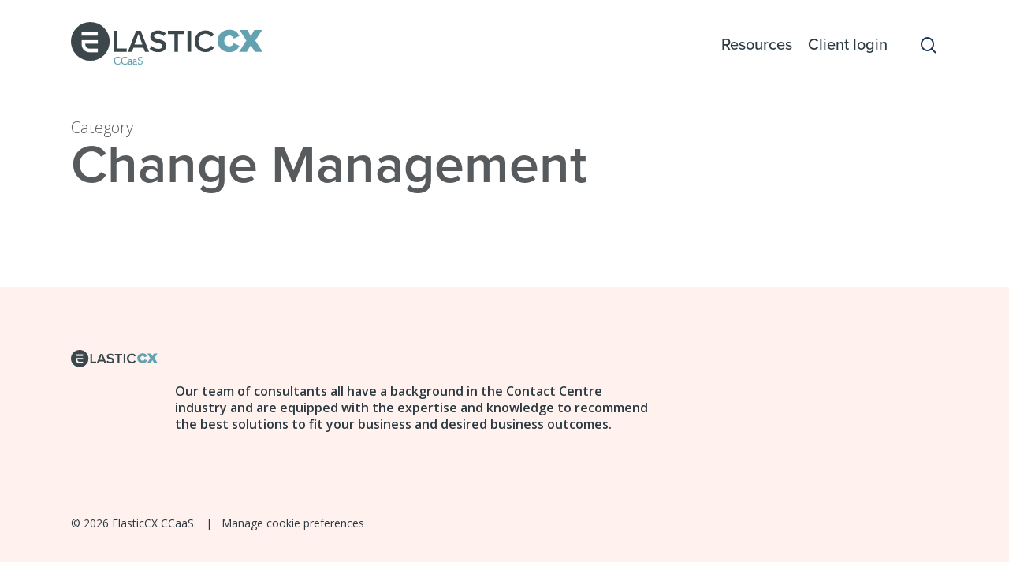

--- FILE ---
content_type: text/html; charset=UTF-8
request_url: https://ecxccaas.ipintegration.com/category/change-management/
body_size: 65428
content:
<!doctype html>

<html lang="en-GB" class="no-js">
<head>

<!-- Meta Tags -->
<meta http-equiv="Content-Type" content="text/html; charset=UTF-8" />

	<meta name="viewport" content="width=device-width, initial-scale=1, maximum-scale=1, user-scalable=0" />
	

<!--Shortcut icon-->
<!-- <script  src="https://ecxccaas.ipintegration.com/wp-content/themes/IPI/js/loadCSS.js"></script> -->
<meta name='robots' content='noindex, nofollow' />

	<!-- This site is optimized with the Yoast SEO plugin v26.8 - https://yoast.com/product/yoast-seo-wordpress/ -->
	<title>Change Management - ElasticCX CCaaS</title>
	<meta property="og:locale" content="en_GB" />
	<meta property="og:type" content="article" />
	<meta property="og:title" content="Change Management - ElasticCX CCaaS" />
	<meta property="og:url" content="https://ecxccaas.ipintegration.com/category/change-management/" />
	<meta property="og:site_name" content="ElasticCX CCaaS" />
	<meta property="og:image" content="https://ecxccaas.ipintegration.com/wp-content/uploads/2021/03/cropped-cropped-IPI-site-ID.png" />
	<meta property="og:image:width" content="512" />
	<meta property="og:image:height" content="512" />
	<meta property="og:image:type" content="image/png" />
	<meta name="twitter:card" content="summary_large_image" />
	<meta name="twitter:site" content="@ipiltd" />
	<script type="application/ld+json" class="yoast-schema-graph">{"@context":"https://schema.org","@graph":[{"@type":"CollectionPage","@id":"https://ecxccaas.ipintegration.com/category/change-management/","url":"https://ecxccaas.ipintegration.com/category/change-management/","name":"Change Management - ElasticCX CCaaS","isPartOf":{"@id":"https://ecxccaas.ipintegration.com/#website"},"breadcrumb":{"@id":"https://ecxccaas.ipintegration.com/category/change-management/#breadcrumb"},"inLanguage":"en-GB"},{"@type":"BreadcrumbList","@id":"https://ecxccaas.ipintegration.com/category/change-management/#breadcrumb","itemListElement":[{"@type":"ListItem","position":1,"name":"Home","item":"https://ecxccaas.ipintegration.com/"},{"@type":"ListItem","position":2,"name":"Change Management"}]},{"@type":"WebSite","@id":"https://ecxccaas.ipintegration.com/#website","url":"https://ecxccaas.ipintegration.com/","name":"ElasticCX CCaaS","description":"Intelligent Solutions","publisher":{"@id":"https://ecxccaas.ipintegration.com/#organization"},"potentialAction":[{"@type":"SearchAction","target":{"@type":"EntryPoint","urlTemplate":"https://ecxccaas.ipintegration.com/?s={search_term_string}"},"query-input":{"@type":"PropertyValueSpecification","valueRequired":true,"valueName":"search_term_string"}}],"inLanguage":"en-GB"},{"@type":"Organization","@id":"https://ecxccaas.ipintegration.com/#organization","name":"IP Integration","url":"https://ecxccaas.ipintegration.com/","logo":{"@type":"ImageObject","inLanguage":"en-GB","@id":"https://ecxccaas.ipintegration.com/#/schema/logo/image/","url":"https://ecxccaas.ipintegration.com/wp-content/uploads/2021/03/cropped-cropped-IPI-site-ID.png","contentUrl":"https://ecxccaas.ipintegration.com/wp-content/uploads/2021/03/cropped-cropped-IPI-site-ID.png","width":512,"height":512,"caption":"IP Integration"},"image":{"@id":"https://ecxccaas.ipintegration.com/#/schema/logo/image/"},"sameAs":["https://x.com/ipiltd","https://www.instagram.com/ipintegration/","https://www.linkedin.com/company/ip-integration","https://www.youtube.com/channel/UCmNZDRArePHDodbnM6RBsDQ"]}]}</script>
	<!-- / Yoast SEO plugin. -->


<link rel='dns-prefetch' href='//js-eu1.hs-scripts.com' />
<link rel='dns-prefetch' href='//fonts.googleapis.com' />
<link rel='dns-prefetch' href='//use.typekit.net' />
<link rel="preload" href="https://ecxccaas.ipintegration.com/wp-content/themes/salient/css/fonts/icomoon.woff" as="font" type="font/woff" crossorigin media="(max-width: 999px)"><link rel="preload" href="https://ecxccaas.ipintegration.com/wp-content/themes/salient/css/fonts/icomoon.woff?v=1.7" as="font" type="font/woff" crossorigin="anonymous"><link rel='stylesheet' id='ditty-news-ticker-font-group-css' href='https://ecxccaas.ipintegration.com/wp-content/plugins/bwp-minify/min/?f=wp-content/plugins/ditty-news-ticker/legacy/inc/static/libs/fontastic/styles.css,wp-content/plugins/ditty-news-ticker/legacy/inc/static/css/style.css,wp-content/plugins/ditty-news-ticker/assets/build/dittyDisplays.css,wp-content/plugins/ditty-news-ticker/includes/libs/fontawesome-6.4.0/css/all.css,wp-content/plugins/olark-live-chat/public/css/olark-wp-public.css,wp-content/themes/IPI/css/min/magnific-popup.min.css,wp-content/themes/salient/css/build/grid-system.css&#038;ver=1769024502' type='text/css' media='all' />
<link rel='stylesheet' id='main-styles-group-css' href='https://ecxccaas.ipintegration.com/wp-content/plugins/bwp-minify/min/?f=wp-content/themes/salient/css/build/style.css,wp-content/themes/salient/css/build/header/header-megamenu.css,wp-content/themes/salient/css/build/third-party/wpforms.css,wp-content/themes/salient/css/build/blog/auto-masonry-meta-overlaid-spaced.css,wp-content/themes/salient/css/build/responsive.css,wp-content/themes/salient/css/build/skin-material.css,wp-content/uploads/salient/menu-dynamic.css&#038;ver=1769024502' type='text/css' media='all' />
<link rel='stylesheet' id='nectar_default_font_open_sans-css' href='https://fonts.googleapis.com/css?family=Open+Sans%3A300%2C400%2C600%2C700&#038;subset=latin%2Clatin-ext&#038;display=swap' type='text/css' media='all' />
<link rel='stylesheet' id='typekit-css' href='https://use.typekit.net/mix8kji.css?ver=1.0.0' type='text/css' media='all' />
<link rel='stylesheet' id='js_composer_front-group-css' href='https://ecxccaas.ipintegration.com/wp-content/plugins/bwp-minify/min/?f=wp-content/themes/salient/css/build/plugins/js_composer.css,wp-content/uploads/salient/salient-dynamic-styles.css,wp-content/themes/IPI/style.css,wp-content/themes/IPI/css/animation.css&#038;ver=1769024502' type='text/css' media='all' />
<style id='dynamic-css-inline-css' type='text/css'>
body[data-bg-header="true"].category .container-wrap,body[data-bg-header="true"].author .container-wrap,body[data-bg-header="true"].date .container-wrap,body[data-bg-header="true"].blog .container-wrap{padding-top:var(--container-padding)!important}.archive.author .row .col.section-title span,.archive.category .row .col.section-title span,.archive.tag .row .col.section-title span,.archive.date .row .col.section-title span{padding-left:0}body.author #page-header-wrap #page-header-bg,body.category #page-header-wrap #page-header-bg,body.tag #page-header-wrap #page-header-bg,body.date #page-header-wrap #page-header-bg{height:auto;padding-top:8%;padding-bottom:8%;}.archive #page-header-wrap{height:auto;}.archive.category .row .col.section-title p,.archive.tag .row .col.section-title p{margin-top:10px;}body[data-bg-header="true"].archive .container-wrap.meta_overlaid_blog,body[data-bg-header="true"].category .container-wrap.meta_overlaid_blog,body[data-bg-header="true"].author .container-wrap.meta_overlaid_blog,body[data-bg-header="true"].date .container-wrap.meta_overlaid_blog{padding-top:0!important;}#page-header-bg[data-alignment="center"] .span_6 p{margin:0 auto;}body.archive #page-header-bg:not(.fullscreen-header) .span_6{position:relative;-webkit-transform:none;transform:none;top:0;}.blog-archive-header .nectar-author-gravatar img{width:125px;border-radius:100px;}.blog-archive-header .container .span_12 p{font-size:min(max(calc(1.3vw),16px),20px);line-height:1.5;margin-top:.5em;}body .page-header-no-bg.color-bg{padding:5% 0;}@media only screen and (max-width:999px){body .page-header-no-bg.color-bg{padding:7% 0;}}@media only screen and (max-width:690px){body .page-header-no-bg.color-bg{padding:9% 0;}.blog-archive-header .nectar-author-gravatar img{width:75px;}}.blog-archive-header.color-bg .col.section-title{border-bottom:0;padding:0;}.blog-archive-header.color-bg *{color:inherit!important;}.nectar-archive-tax-count{position:relative;padding:.5em;transform:translateX(0.25em) translateY(-0.75em);font-size:clamp(14px,0.3em,20px);display:inline-block;vertical-align:super;}.nectar-archive-tax-count:before{content:"";display:block;padding-bottom:100%;width:100%;position:absolute;top:50%;left:50%;transform:translate(-50%,-50%);border-radius:100px;background-color:currentColor;opacity:0.1;}#header-space{background-color:#ffffff}@media only screen and (min-width:1000px){body #ajax-content-wrap.no-scroll{min-height:calc(100vh - 115px);height:calc(100vh - 115px)!important;}}@media only screen and (min-width:1000px){#page-header-wrap.fullscreen-header,#page-header-wrap.fullscreen-header #page-header-bg,html:not(.nectar-box-roll-loaded) .nectar-box-roll > #page-header-bg.fullscreen-header,.nectar_fullscreen_zoom_recent_projects,#nectar_fullscreen_rows:not(.afterLoaded) > div{height:calc(100vh - 114px);}.wpb_row.vc_row-o-full-height.top-level,.wpb_row.vc_row-o-full-height.top-level > .col.span_12{min-height:calc(100vh - 114px);}html:not(.nectar-box-roll-loaded) .nectar-box-roll > #page-header-bg.fullscreen-header{top:115px;}.nectar-slider-wrap[data-fullscreen="true"]:not(.loaded),.nectar-slider-wrap[data-fullscreen="true"]:not(.loaded) .swiper-container{height:calc(100vh - 113px)!important;}.admin-bar .nectar-slider-wrap[data-fullscreen="true"]:not(.loaded),.admin-bar .nectar-slider-wrap[data-fullscreen="true"]:not(.loaded) .swiper-container{height:calc(100vh - 113px - 32px)!important;}}.admin-bar[class*="page-template-template-no-header"] .wpb_row.vc_row-o-full-height.top-level,.admin-bar[class*="page-template-template-no-header"] .wpb_row.vc_row-o-full-height.top-level > .col.span_12{min-height:calc(100vh - 32px);}body[class*="page-template-template-no-header"] .wpb_row.vc_row-o-full-height.top-level,body[class*="page-template-template-no-header"] .wpb_row.vc_row-o-full-height.top-level > .col.span_12{min-height:100vh;}@media only screen and (max-width:999px){.using-mobile-browser #nectar_fullscreen_rows:not(.afterLoaded):not([data-mobile-disable="on"]) > div{height:calc(100vh - 100px);}.using-mobile-browser .wpb_row.vc_row-o-full-height.top-level,.using-mobile-browser .wpb_row.vc_row-o-full-height.top-level > .col.span_12,[data-permanent-transparent="1"].using-mobile-browser .wpb_row.vc_row-o-full-height.top-level,[data-permanent-transparent="1"].using-mobile-browser .wpb_row.vc_row-o-full-height.top-level > .col.span_12{min-height:calc(100vh - 100px);}html:not(.nectar-box-roll-loaded) .nectar-box-roll > #page-header-bg.fullscreen-header,.nectar_fullscreen_zoom_recent_projects,.nectar-slider-wrap[data-fullscreen="true"]:not(.loaded),.nectar-slider-wrap[data-fullscreen="true"]:not(.loaded) .swiper-container,#nectar_fullscreen_rows:not(.afterLoaded):not([data-mobile-disable="on"]) > div{height:calc(100vh - 47px);}.wpb_row.vc_row-o-full-height.top-level,.wpb_row.vc_row-o-full-height.top-level > .col.span_12{min-height:calc(100vh - 47px);}body[data-transparent-header="false"] #ajax-content-wrap.no-scroll{min-height:calc(100vh - 47px);height:calc(100vh - 47px);}}.screen-reader-text,.nectar-skip-to-content:not(:focus){border:0;clip:rect(1px,1px,1px,1px);clip-path:inset(50%);height:1px;margin:-1px;overflow:hidden;padding:0;position:absolute!important;width:1px;word-wrap:normal!important;}.row .col img:not([srcset]){width:auto;}.row .col img.img-with-animation.nectar-lazy:not([srcset]){width:100%;}
/*# sourceURL=dynamic-css-inline-css */
</style>
<script></script><script type="text/javascript" src="https://ecxccaas.ipintegration.com/wp-includes/js/jquery/jquery.min.js?ver=3.7.1" id="jquery-core-js"></script>
<script type="text/javascript" src="https://ecxccaas.ipintegration.com/wp-includes/js/jquery/jquery-migrate.min.js?ver=3.4.1" id="jquery-migrate-js"></script>
<script type="text/javascript" id="olark-wp-js-extra">
/* <![CDATA[ */
var olark_vars = {"site_ID":"2429-468-10-1070","expand":"0","float":"0","override_lang":"0","lang":"","api":"","mobile":"1","woocommerce":"","woocommerce_version":null,"enable_cartsaver":"0"};
//# sourceURL=olark-wp-js-extra
/* ]]> */
</script>
<script type='text/javascript' src='https://ecxccaas.ipintegration.com/wp-content/plugins/bwp-minify/min/?f=wp-content/plugins/olark-live-chat/public/js/olark-wp-public.js&#038;ver=1769024502'></script>
<link rel="EditURI" type="application/rsd+xml" title="RSD" href="https://ecxccaas.ipintegration.com/xmlrpc.php?rsd" />
<meta name="generator" content="WordPress 6.9" />
			<!-- DO NOT COPY THIS SNIPPET! Start of Page Analytics Tracking for HubSpot WordPress plugin v11.3.37-->
			<script class="hsq-set-content-id" data-content-id="listing-page">
				var _hsq = _hsq || [];
				_hsq.push(["setContentType", "listing-page"]);
			</script>
			<!-- DO NOT COPY THIS SNIPPET! End of Page Analytics Tracking for HubSpot WordPress plugin -->
			<style type="text/css">.saboxplugin-wrap{ border-top-style:solid !important; border-top-color:#63ab8f !important; border-bottom-style:solid !important; border-bottom-color:#63ab8f !important; border-left-style:solid !important; border-left-color:#63ab8f !important; border-right-style:solid !important; border-right-color:#63ab8f !important;}.saboxplugin-authorname .sabox-job-title{font-family:inherit;font-size:12px;opacity:.7;display: inline-block;margin-left: 10px;}</style><script type="text/javascript"> var root = document.getElementsByTagName( "html" )[0]; root.setAttribute( "class", "js" ); </script><meta name="generator" content="Powered by WPBakery Page Builder - drag and drop page builder for WordPress."/>
<style type="text/css">.saboxplugin-wrap{-webkit-box-sizing:border-box;-moz-box-sizing:border-box;-ms-box-sizing:border-box;box-sizing:border-box;border:1px solid #eee;width:100%;clear:both;display:block;overflow:hidden;word-wrap:break-word;position:relative}.saboxplugin-wrap .saboxplugin-gravatar{float:left;padding:0 20px 20px 20px}.saboxplugin-wrap .saboxplugin-gravatar img{max-width:100px;height:auto;border-radius:0;}.saboxplugin-wrap .saboxplugin-authorname{font-size:18px;line-height:1;margin:20px 0 0 20px;display:block}.saboxplugin-wrap .saboxplugin-authorname a{text-decoration:none}.saboxplugin-wrap .saboxplugin-authorname a:focus{outline:0}.saboxplugin-wrap .saboxplugin-desc{display:block;margin:5px 20px}.saboxplugin-wrap .saboxplugin-desc a{text-decoration:underline}.saboxplugin-wrap .saboxplugin-desc p{margin:5px 0 12px}.saboxplugin-wrap .saboxplugin-web{margin:0 20px 15px;text-align:left}.saboxplugin-wrap .sab-web-position{text-align:right}.saboxplugin-wrap .saboxplugin-web a{color:#ccc;text-decoration:none}.saboxplugin-wrap .saboxplugin-socials{position:relative;display:block;background:#fcfcfc;padding:5px;border-top:1px solid #eee}.saboxplugin-wrap .saboxplugin-socials a svg{width:20px;height:20px}.saboxplugin-wrap .saboxplugin-socials a svg .st2{fill:#fff; transform-origin:center center;}.saboxplugin-wrap .saboxplugin-socials a svg .st1{fill:rgba(0,0,0,.3)}.saboxplugin-wrap .saboxplugin-socials a:hover{opacity:.8;-webkit-transition:opacity .4s;-moz-transition:opacity .4s;-o-transition:opacity .4s;transition:opacity .4s;box-shadow:none!important;-webkit-box-shadow:none!important}.saboxplugin-wrap .saboxplugin-socials .saboxplugin-icon-color{box-shadow:none;padding:0;border:0;-webkit-transition:opacity .4s;-moz-transition:opacity .4s;-o-transition:opacity .4s;transition:opacity .4s;display:inline-block;color:#fff;font-size:0;text-decoration:inherit;margin:5px;-webkit-border-radius:0;-moz-border-radius:0;-ms-border-radius:0;-o-border-radius:0;border-radius:0;overflow:hidden}.saboxplugin-wrap .saboxplugin-socials .saboxplugin-icon-grey{text-decoration:inherit;box-shadow:none;position:relative;display:-moz-inline-stack;display:inline-block;vertical-align:middle;zoom:1;margin:10px 5px;color:#444;fill:#444}.clearfix:after,.clearfix:before{content:' ';display:table;line-height:0;clear:both}.ie7 .clearfix{zoom:1}.saboxplugin-socials.sabox-colored .saboxplugin-icon-color .sab-twitch{border-color:#38245c}.saboxplugin-socials.sabox-colored .saboxplugin-icon-color .sab-addthis{border-color:#e91c00}.saboxplugin-socials.sabox-colored .saboxplugin-icon-color .sab-behance{border-color:#003eb0}.saboxplugin-socials.sabox-colored .saboxplugin-icon-color .sab-delicious{border-color:#06c}.saboxplugin-socials.sabox-colored .saboxplugin-icon-color .sab-deviantart{border-color:#036824}.saboxplugin-socials.sabox-colored .saboxplugin-icon-color .sab-digg{border-color:#00327c}.saboxplugin-socials.sabox-colored .saboxplugin-icon-color .sab-dribbble{border-color:#ba1655}.saboxplugin-socials.sabox-colored .saboxplugin-icon-color .sab-facebook{border-color:#1e2e4f}.saboxplugin-socials.sabox-colored .saboxplugin-icon-color .sab-flickr{border-color:#003576}.saboxplugin-socials.sabox-colored .saboxplugin-icon-color .sab-github{border-color:#264874}.saboxplugin-socials.sabox-colored .saboxplugin-icon-color .sab-google{border-color:#0b51c5}.saboxplugin-socials.sabox-colored .saboxplugin-icon-color .sab-googleplus{border-color:#96271a}.saboxplugin-socials.sabox-colored .saboxplugin-icon-color .sab-html5{border-color:#902e13}.saboxplugin-socials.sabox-colored .saboxplugin-icon-color .sab-instagram{border-color:#1630aa}.saboxplugin-socials.sabox-colored .saboxplugin-icon-color .sab-linkedin{border-color:#00344f}.saboxplugin-socials.sabox-colored .saboxplugin-icon-color .sab-pinterest{border-color:#5b040e}.saboxplugin-socials.sabox-colored .saboxplugin-icon-color .sab-reddit{border-color:#992900}.saboxplugin-socials.sabox-colored .saboxplugin-icon-color .sab-rss{border-color:#a43b0a}.saboxplugin-socials.sabox-colored .saboxplugin-icon-color .sab-sharethis{border-color:#5d8420}.saboxplugin-socials.sabox-colored .saboxplugin-icon-color .sab-skype{border-color:#00658a}.saboxplugin-socials.sabox-colored .saboxplugin-icon-color .sab-soundcloud{border-color:#995200}.saboxplugin-socials.sabox-colored .saboxplugin-icon-color .sab-spotify{border-color:#0f612c}.saboxplugin-socials.sabox-colored .saboxplugin-icon-color .sab-stackoverflow{border-color:#a95009}.saboxplugin-socials.sabox-colored .saboxplugin-icon-color .sab-steam{border-color:#006388}.saboxplugin-socials.sabox-colored .saboxplugin-icon-color .sab-user_email{border-color:#b84e05}.saboxplugin-socials.sabox-colored .saboxplugin-icon-color .sab-stumbleUpon{border-color:#9b280e}.saboxplugin-socials.sabox-colored .saboxplugin-icon-color .sab-tumblr{border-color:#10151b}.saboxplugin-socials.sabox-colored .saboxplugin-icon-color .sab-twitter{border-color:#0967a0}.saboxplugin-socials.sabox-colored .saboxplugin-icon-color .sab-vimeo{border-color:#0d7091}.saboxplugin-socials.sabox-colored .saboxplugin-icon-color .sab-windows{border-color:#003f71}.saboxplugin-socials.sabox-colored .saboxplugin-icon-color .sab-whatsapp{border-color:#003f71}.saboxplugin-socials.sabox-colored .saboxplugin-icon-color .sab-wordpress{border-color:#0f3647}.saboxplugin-socials.sabox-colored .saboxplugin-icon-color .sab-yahoo{border-color:#14002d}.saboxplugin-socials.sabox-colored .saboxplugin-icon-color .sab-youtube{border-color:#900}.saboxplugin-socials.sabox-colored .saboxplugin-icon-color .sab-xing{border-color:#000202}.saboxplugin-socials.sabox-colored .saboxplugin-icon-color .sab-mixcloud{border-color:#2475a0}.saboxplugin-socials.sabox-colored .saboxplugin-icon-color .sab-vk{border-color:#243549}.saboxplugin-socials.sabox-colored .saboxplugin-icon-color .sab-medium{border-color:#00452c}.saboxplugin-socials.sabox-colored .saboxplugin-icon-color .sab-quora{border-color:#420e00}.saboxplugin-socials.sabox-colored .saboxplugin-icon-color .sab-meetup{border-color:#9b181c}.saboxplugin-socials.sabox-colored .saboxplugin-icon-color .sab-goodreads{border-color:#000}.saboxplugin-socials.sabox-colored .saboxplugin-icon-color .sab-snapchat{border-color:#999700}.saboxplugin-socials.sabox-colored .saboxplugin-icon-color .sab-500px{border-color:#00557f}.saboxplugin-socials.sabox-colored .saboxplugin-icon-color .sab-mastodont{border-color:#185886}.sab-patreon{border-color:#fc573b}.sabox-plus-item{margin-bottom:20px}@media screen and (max-width:480px){.saboxplugin-wrap{text-align:center}.saboxplugin-wrap .saboxplugin-gravatar{float:none;padding:20px 0;text-align:center;margin:0 auto;display:block}.saboxplugin-wrap .saboxplugin-gravatar img{float:none;display:inline-block;display:-moz-inline-stack;vertical-align:middle;zoom:1}.saboxplugin-wrap .saboxplugin-desc{margin:0 10px 20px;text-align:center}.saboxplugin-wrap .saboxplugin-authorname{text-align:center;margin:10px 0 20px}}body .saboxplugin-authorname a,body .saboxplugin-authorname a:hover{box-shadow:none;-webkit-box-shadow:none}a.sab-profile-edit{font-size:16px!important;line-height:1!important}.sab-edit-settings a,a.sab-profile-edit{color:#0073aa!important;box-shadow:none!important;-webkit-box-shadow:none!important}.sab-edit-settings{margin-right:15px;position:absolute;right:0;z-index:2;bottom:10px;line-height:20px}.sab-edit-settings i{margin-left:5px}.saboxplugin-socials{line-height:1!important}.rtl .saboxplugin-wrap .saboxplugin-gravatar{float:right}.rtl .saboxplugin-wrap .saboxplugin-authorname{display:flex;align-items:center}.rtl .saboxplugin-wrap .saboxplugin-authorname .sab-profile-edit{margin-right:10px}.rtl .sab-edit-settings{right:auto;left:0}img.sab-custom-avatar{max-width:75px;}.saboxplugin-wrap {border-color:#63ab8f;}.saboxplugin-wrap .saboxplugin-socials {border-color:#63ab8f;}.saboxplugin-wrap {margin-top:0px; margin-bottom:0px; padding: 0px 0px }.saboxplugin-wrap .saboxplugin-authorname {font-size:18px; line-height:25px;}.saboxplugin-wrap .saboxplugin-desc p, .saboxplugin-wrap .saboxplugin-desc {font-size:14px !important; line-height:21px !important;}.saboxplugin-wrap .saboxplugin-web {font-size:14px;}.saboxplugin-wrap .saboxplugin-socials a svg {width:18px;height:18px;}.saboxplugin-tabs-wrapper {
                width: 100%;
                display: block;
                clear: both;
                overflow: auto;
            }
            
            .saboxplugin-tabs-wrapper ul{
                margin:0px;
                padding: 0px;
            }
            
            .saboxplugin-tabs-wrapper ul li {
                list-style: none;
                float: left;
                color: #222222;
                padding: 8px 20px;
                background-color: #e4e4e4;
                box-sizing: border-box;
                margin-right: 1px;
                border-bottom: 1px solid #c7c7c7;
            }
            
            .saboxplugin-tabs-wrapper ul li.active,
            .saboxplugin-tabs-wrapper ul li:hover{
                color: #222222;
                background-color: #efefef;
                border-bottom: 1px solid #c7c7c7;
                cursor:pointer;
            }
            
            .saboxplugin-tab{
                padding:20px;
            }
            
            .saboxplugin-tab ul{
                margin:0px;
                padding: 0px;
            }

            .saboxplugin-tab ul li{
                list-style: none;
            }.saboxplugin-authorname .sabox-job-title{font-family:inherit;font-size:12px;opacity:.7;display: inline-block;margin-left: 10px;}</style><style type="text/css">.saboxplugin-wrap{-webkit-box-sizing:border-box;-moz-box-sizing:border-box;-ms-box-sizing:border-box;box-sizing:border-box;border:1px solid #eee;width:100%;clear:both;display:block;overflow:hidden;word-wrap:break-word;position:relative}.saboxplugin-wrap .saboxplugin-gravatar{float:left;padding:0 20px 20px 20px}.saboxplugin-wrap .saboxplugin-gravatar img{max-width:100px;height:auto;border-radius:0;}.saboxplugin-wrap .saboxplugin-authorname{font-size:18px;line-height:1;margin:20px 0 0 20px;display:block}.saboxplugin-wrap .saboxplugin-authorname a{text-decoration:none}.saboxplugin-wrap .saboxplugin-authorname a:focus{outline:0}.saboxplugin-wrap .saboxplugin-desc{display:block;margin:5px 20px}.saboxplugin-wrap .saboxplugin-desc a{text-decoration:underline}.saboxplugin-wrap .saboxplugin-desc p{margin:5px 0 12px}.saboxplugin-wrap .saboxplugin-web{margin:0 20px 15px;text-align:left}.saboxplugin-wrap .sab-web-position{text-align:right}.saboxplugin-wrap .saboxplugin-web a{color:#ccc;text-decoration:none}.saboxplugin-wrap .saboxplugin-socials{position:relative;display:block;background:#fcfcfc;padding:5px;border-top:1px solid #eee}.saboxplugin-wrap .saboxplugin-socials a svg{width:20px;height:20px}.saboxplugin-wrap .saboxplugin-socials a svg .st2{fill:#fff; transform-origin:center center;}.saboxplugin-wrap .saboxplugin-socials a svg .st1{fill:rgba(0,0,0,.3)}.saboxplugin-wrap .saboxplugin-socials a:hover{opacity:.8;-webkit-transition:opacity .4s;-moz-transition:opacity .4s;-o-transition:opacity .4s;transition:opacity .4s;box-shadow:none!important;-webkit-box-shadow:none!important}.saboxplugin-wrap .saboxplugin-socials .saboxplugin-icon-color{box-shadow:none;padding:0;border:0;-webkit-transition:opacity .4s;-moz-transition:opacity .4s;-o-transition:opacity .4s;transition:opacity .4s;display:inline-block;color:#fff;font-size:0;text-decoration:inherit;margin:5px;-webkit-border-radius:0;-moz-border-radius:0;-ms-border-radius:0;-o-border-radius:0;border-radius:0;overflow:hidden}.saboxplugin-wrap .saboxplugin-socials .saboxplugin-icon-grey{text-decoration:inherit;box-shadow:none;position:relative;display:-moz-inline-stack;display:inline-block;vertical-align:middle;zoom:1;margin:10px 5px;color:#444;fill:#444}.clearfix:after,.clearfix:before{content:' ';display:table;line-height:0;clear:both}.ie7 .clearfix{zoom:1}.saboxplugin-socials.sabox-colored .saboxplugin-icon-color .sab-twitch{border-color:#38245c}.saboxplugin-socials.sabox-colored .saboxplugin-icon-color .sab-addthis{border-color:#e91c00}.saboxplugin-socials.sabox-colored .saboxplugin-icon-color .sab-behance{border-color:#003eb0}.saboxplugin-socials.sabox-colored .saboxplugin-icon-color .sab-delicious{border-color:#06c}.saboxplugin-socials.sabox-colored .saboxplugin-icon-color .sab-deviantart{border-color:#036824}.saboxplugin-socials.sabox-colored .saboxplugin-icon-color .sab-digg{border-color:#00327c}.saboxplugin-socials.sabox-colored .saboxplugin-icon-color .sab-dribbble{border-color:#ba1655}.saboxplugin-socials.sabox-colored .saboxplugin-icon-color .sab-facebook{border-color:#1e2e4f}.saboxplugin-socials.sabox-colored .saboxplugin-icon-color .sab-flickr{border-color:#003576}.saboxplugin-socials.sabox-colored .saboxplugin-icon-color .sab-github{border-color:#264874}.saboxplugin-socials.sabox-colored .saboxplugin-icon-color .sab-google{border-color:#0b51c5}.saboxplugin-socials.sabox-colored .saboxplugin-icon-color .sab-googleplus{border-color:#96271a}.saboxplugin-socials.sabox-colored .saboxplugin-icon-color .sab-html5{border-color:#902e13}.saboxplugin-socials.sabox-colored .saboxplugin-icon-color .sab-instagram{border-color:#1630aa}.saboxplugin-socials.sabox-colored .saboxplugin-icon-color .sab-linkedin{border-color:#00344f}.saboxplugin-socials.sabox-colored .saboxplugin-icon-color .sab-pinterest{border-color:#5b040e}.saboxplugin-socials.sabox-colored .saboxplugin-icon-color .sab-reddit{border-color:#992900}.saboxplugin-socials.sabox-colored .saboxplugin-icon-color .sab-rss{border-color:#a43b0a}.saboxplugin-socials.sabox-colored .saboxplugin-icon-color .sab-sharethis{border-color:#5d8420}.saboxplugin-socials.sabox-colored .saboxplugin-icon-color .sab-skype{border-color:#00658a}.saboxplugin-socials.sabox-colored .saboxplugin-icon-color .sab-soundcloud{border-color:#995200}.saboxplugin-socials.sabox-colored .saboxplugin-icon-color .sab-spotify{border-color:#0f612c}.saboxplugin-socials.sabox-colored .saboxplugin-icon-color .sab-stackoverflow{border-color:#a95009}.saboxplugin-socials.sabox-colored .saboxplugin-icon-color .sab-steam{border-color:#006388}.saboxplugin-socials.sabox-colored .saboxplugin-icon-color .sab-user_email{border-color:#b84e05}.saboxplugin-socials.sabox-colored .saboxplugin-icon-color .sab-stumbleUpon{border-color:#9b280e}.saboxplugin-socials.sabox-colored .saboxplugin-icon-color .sab-tumblr{border-color:#10151b}.saboxplugin-socials.sabox-colored .saboxplugin-icon-color .sab-twitter{border-color:#0967a0}.saboxplugin-socials.sabox-colored .saboxplugin-icon-color .sab-vimeo{border-color:#0d7091}.saboxplugin-socials.sabox-colored .saboxplugin-icon-color .sab-windows{border-color:#003f71}.saboxplugin-socials.sabox-colored .saboxplugin-icon-color .sab-whatsapp{border-color:#003f71}.saboxplugin-socials.sabox-colored .saboxplugin-icon-color .sab-wordpress{border-color:#0f3647}.saboxplugin-socials.sabox-colored .saboxplugin-icon-color .sab-yahoo{border-color:#14002d}.saboxplugin-socials.sabox-colored .saboxplugin-icon-color .sab-youtube{border-color:#900}.saboxplugin-socials.sabox-colored .saboxplugin-icon-color .sab-xing{border-color:#000202}.saboxplugin-socials.sabox-colored .saboxplugin-icon-color .sab-mixcloud{border-color:#2475a0}.saboxplugin-socials.sabox-colored .saboxplugin-icon-color .sab-vk{border-color:#243549}.saboxplugin-socials.sabox-colored .saboxplugin-icon-color .sab-medium{border-color:#00452c}.saboxplugin-socials.sabox-colored .saboxplugin-icon-color .sab-quora{border-color:#420e00}.saboxplugin-socials.sabox-colored .saboxplugin-icon-color .sab-meetup{border-color:#9b181c}.saboxplugin-socials.sabox-colored .saboxplugin-icon-color .sab-goodreads{border-color:#000}.saboxplugin-socials.sabox-colored .saboxplugin-icon-color .sab-snapchat{border-color:#999700}.saboxplugin-socials.sabox-colored .saboxplugin-icon-color .sab-500px{border-color:#00557f}.saboxplugin-socials.sabox-colored .saboxplugin-icon-color .sab-mastodont{border-color:#185886}.sab-patreon{border-color:#fc573b}.sabox-plus-item{margin-bottom:20px}@media screen and (max-width:480px){.saboxplugin-wrap{text-align:center}.saboxplugin-wrap .saboxplugin-gravatar{float:none;padding:20px 0;text-align:center;margin:0 auto;display:block}.saboxplugin-wrap .saboxplugin-gravatar img{float:none;display:inline-block;display:-moz-inline-stack;vertical-align:middle;zoom:1}.saboxplugin-wrap .saboxplugin-desc{margin:0 10px 20px;text-align:center}.saboxplugin-wrap .saboxplugin-authorname{text-align:center;margin:10px 0 20px}}body .saboxplugin-authorname a,body .saboxplugin-authorname a:hover{box-shadow:none;-webkit-box-shadow:none}a.sab-profile-edit{font-size:16px!important;line-height:1!important}.sab-edit-settings a,a.sab-profile-edit{color:#0073aa!important;box-shadow:none!important;-webkit-box-shadow:none!important}.sab-edit-settings{margin-right:15px;position:absolute;right:0;z-index:2;bottom:10px;line-height:20px}.sab-edit-settings i{margin-left:5px}.saboxplugin-socials{line-height:1!important}.rtl .saboxplugin-wrap .saboxplugin-gravatar{float:right}.rtl .saboxplugin-wrap .saboxplugin-authorname{display:flex;align-items:center}.rtl .saboxplugin-wrap .saboxplugin-authorname .sab-profile-edit{margin-right:10px}.rtl .sab-edit-settings{right:auto;left:0}img.sab-custom-avatar{max-width:75px;}.saboxplugin-wrap {border-color:#63ab8f;}.saboxplugin-wrap .saboxplugin-socials {border-color:#63ab8f;}.saboxplugin-wrap {margin-top:0px; margin-bottom:0px; padding: 0px 0px }.saboxplugin-wrap .saboxplugin-authorname {font-size:18px; line-height:25px;}.saboxplugin-wrap .saboxplugin-desc p, .saboxplugin-wrap .saboxplugin-desc {font-size:14px !important; line-height:21px !important;}.saboxplugin-wrap .saboxplugin-web {font-size:14px;}.saboxplugin-wrap .saboxplugin-socials a svg {width:18px;height:18px;}.saboxplugin-tabs-wrapper {
                width: 100%;
                display: block;
                clear: both;
                overflow: auto;
            }
            
            .saboxplugin-tabs-wrapper ul{
                margin:0px;
                padding: 0px;
            }
            
            .saboxplugin-tabs-wrapper ul li {
                list-style: none;
                float: left;
                color: #222222;
                padding: 8px 20px;
                background-color: #e4e4e4;
                box-sizing: border-box;
                margin-right: 1px;
                border-bottom: 1px solid #c7c7c7;
            }
            
            .saboxplugin-tabs-wrapper ul li.active,
            .saboxplugin-tabs-wrapper ul li:hover{
                color: #222222;
                background-color: #efefef;
                border-bottom: 1px solid #c7c7c7;
                cursor:pointer;
            }
            
            .saboxplugin-tab{
                padding:20px;
            }
            
            .saboxplugin-tab ul{
                margin:0px;
                padding: 0px;
            }

            .saboxplugin-tab ul li{
                list-style: none;
            }.saboxplugin-authorname .sabox-job-title{font-family:inherit;font-size:12px;opacity:.7;display: inline-block;margin-left: 10px;}</style><script>(function ($) {
            $(document).ready(function () {
                $(".saboxplugin-tabs-wrapper").on("click", "li", function () {
                    $(this).parents(".saboxplugin-wrap").children(".saboxplugin-tab").hide();
                    $(this).parents(".saboxplugin-wrap").children(".saboxplugin-tab-" + $(this).data("tab")).show();
                });
            });
        })(jQuery);</script><link rel="icon" href="https://ecxccaas.ipintegration.com/wp-content/uploads/cache/2021/03/cropped-cropped-IPI-site-ID/3310930515.png" sizes="32x32" />
<link rel="icon" href="https://ecxccaas.ipintegration.com/wp-content/uploads/cache/2021/03/cropped-cropped-IPI-site-ID/402203482.png" sizes="192x192" />
<link rel="apple-touch-icon" href="https://ecxccaas.ipintegration.com/wp-content/uploads/cache/2021/03/cropped-cropped-IPI-site-ID/2833870510.png" />
<meta name="msapplication-TileImage" content="https://ecxccaas.ipintegration.com/wp-content/uploads/cache/2021/03/cropped-cropped-IPI-site-ID/207204818.png" />
<noscript><style> .wpb_animate_when_almost_visible { opacity: 1; }</style></noscript><!-- Pop-up form stylesheet -->
<!-- <link rel="stylesheet" href="/wp-content/themes/IPI/css/magnific-popup.css"> -->
<script src="https://www.youtube.com/iframe_api"></script>
<script type="text/javascript">
    //gtm
    window.dataLayer = window.dataLayer || [];
    function gtag(){dataLayer.push(arguments);}

</script>
<!-- Google Tag Manager -->
<script>(function(w,d,s,l,i){w[l]=w[l]||[];w[l].push({'gtm.start':
new Date().getTime(),event:'gtm.js'});var f=d.getElementsByTagName(s)[0],
j=d.createElement(s),dl=l!='dataLayer'?'&l='+l:'';j.async=true;j.src=
'https://www.googletagmanager.com/gtm.js?id='+i+dl;f.parentNode.insertBefore(j,f);
})(window,document,'script','dataLayer','GTM-N7LWBTG');</script>
<!-- End Google Tag Manager -->

<script type="text/javascript">
    jQuery(document).ready(function() {
        // Open external links in a new window or tab
        jQuery(document).on('click', 'a[rel$="external"]', function() {
            jQuery(this).attr('target', "_blank");
        });
        jQuery(document).on('click', 'a[href$=".pdf"]', function() {
            jQuery(this).attr('target', "_blank");
        });
    // Open all urls that don't belong to our domain in a new window or tab
        jQuery(document).on('click', "a[href^='http:']:not([href*='" + window.location.host + "'])", function() {
            jQuery(this).attr("target", "_blank");
        });
    });
</script>
<!-- Global site tag (gtag.js) - Google Analytics -->
<script async src="https://www.googletagmanager.com/gtag/js?id=UA-8247283-1"></script>


</head>


<body class="archive category category-change-management category-29 wp-theme-salient wp-child-theme-IPI salient_g_sections-basic-cta material wpb-js-composer js-comp-ver-8.6.1 vc_responsive"data-footer-reveal="false" data-footer-reveal-shadow="none" data-header-format="default" data-body-border="off" data-boxed-style="" data-header-breakpoint="1000" data-dropdown-style="minimal" data-cae="easeInOutElastic" data-cad="750" data-megamenu-width="contained" data-aie="none" data-ls="fancybox" data-apte="standard" data-hhun="0" data-fancy-form-rcs="default" data-form-style="default" data-form-submit="regular" data-is="minimal" data-button-style="slightly_rounded_shadow" data-user-account-button="false" data-flex-cols="true" data-col-gap="default" data-header-inherit-rc="false" data-header-search="true" data-animated-anchors="true" data-ajax-transitions="false" data-full-width-header="false" data-slide-out-widget-area="true" data-slide-out-widget-area-style="slide-out-from-right" data-user-set-ocm="off" data-loading-animation="spin" data-bg-header="false" data-responsive="1" data-ext-responsive="true" data-ext-padding="90" data-header-resize="1" data-header-color="light" data-cart="false" data-remove-m-parallax="1" data-remove-m-video-bgs="1" data-m-animate="0" data-force-header-trans-color="light" data-smooth-scrolling="0" data-permanent-transparent="false" >

<!-- Google Tag Manager (noscript) -->
<noscript><iframe src="https://www.googletagmanager.com/ns.html?id=GTM-N7LWBTG"
height="0" width="0" style="display:none;visibility:hidden"></iframe></noscript>
<!-- End Google Tag Manager (noscript) -->
<script type="text/javascript">
	 (function(window, document) {

		document.documentElement.classList.remove("no-js");

		if(navigator.userAgent.match(/(Android|iPod|iPhone|iPad|BlackBerry|IEMobile|Opera Mini)/)) {
			document.body.className += " using-mobile-browser mobile ";
		}
		if(navigator.userAgent.match(/Mac/) && navigator.maxTouchPoints && navigator.maxTouchPoints > 2) {
			document.body.className += " using-ios-device ";
		}

		if( !("ontouchstart" in window) ) {

			var body = document.querySelector("body");
			var winW = window.innerWidth;
			var bodyW = body.clientWidth;

			if (winW > bodyW + 4) {
				body.setAttribute("style", "--scroll-bar-w: " + (winW - bodyW - 4) + "px");
			} else {
				body.setAttribute("style", "--scroll-bar-w: 0px");
			}
		}

	 })(window, document);
   </script><nav aria-label="Skip links" class="nectar-skip-to-content-wrap"><a href="#ajax-content-wrap" class="nectar-skip-to-content">Skip to main content</a></nav><div class="ocm-effect-wrap"><div class="ocm-effect-wrap-inner">	
	<div id="header-space"  data-header-mobile-fixed='1'></div> 
	
	
<div id="header-outer" data-has-menu="true" data-has-buttons="yes" data-header-button_style="shadow_hover_scale" data-using-pr-menu="false" data-mobile-fixed="1" data-ptnm="false" data-lhe="animated_underline" data-user-set-bg="#ffffff" data-format="default" data-permanent-transparent="false" data-megamenu-rt="0" data-remove-fixed="0" data-header-resize="1" data-cart="false" data-transparency-option="" data-box-shadow="large" data-shrink-num="6" data-using-secondary="0" data-using-logo="1" data-logo-height="59" data-m-logo-height="24" data-padding="28" data-full-width="false" data-condense="false" >
	
	
<div id="search-outer" class="nectar">
	<div id="search">
		<div class="container">
			 <div id="search-box">
				 <div class="inner-wrap">
					 <div class="col span_12">
						  <form role="search" action="https://ecxccaas.ipintegration.com/" method="GET">
														 <input type="text" name="s"  value="" aria-label="Search" placeholder="Search" />
							 
						<span>Hit enter to search or ESC to close</span>
						<button aria-label="Search" class="search-box__button" type="submit">Search</button>						</form>
					</div><!--/span_12-->
				</div><!--/inner-wrap-->
			 </div><!--/search-box-->
			 <div id="close"><a href="#" role="button"><span class="screen-reader-text">Close Search</span>
				<span class="close-wrap"> <span class="close-line close-line1" role="presentation"></span> <span class="close-line close-line2" role="presentation"></span> </span>				 </a></div>
		 </div><!--/container-->
	</div><!--/search-->
</div><!--/search-outer-->

<header id="top" role="banner" aria-label="Main Menu">
		<div class="container">
		<div class="row">
			<div class="col span_3">
								<a id="logo" href="https://ecxccaas.ipintegration.com" data-supplied-ml-starting-dark="false" data-supplied-ml-starting="false" data-supplied-ml="false" >
					<img class="stnd skip-lazy" width="1110" height="269" alt="ElasticCX CCaaS" src="https://ecxccaas.ipintegration.com/wp-content/uploads/2022/07/IPI_Elastic_CX_CCaaS_Logo-TURQUOISE.svg"  />				</a>
							</div><!--/span_3-->

			<div class="col span_9 col_last">
									<div class="nectar-mobile-only mobile-header"><div class="inner"></div></div>
									<a class="mobile-search" href="#searchbox"><span class="nectar-icon icon-salient-search" aria-hidden="true"></span><span class="screen-reader-text">search</span></a>
														<div class="slide-out-widget-area-toggle mobile-icon slide-out-from-right" data-custom-color="false" data-icon-animation="simple-transform">
						<div> <a href="#slide-out-widget-area" role="button" aria-label="Navigation Menu" aria-expanded="false" class="closed">
							<span class="screen-reader-text">Menu</span><span aria-hidden="true"> <i class="lines-button x2"> <i class="lines"></i> </i> </span>						</a></div>
					</div>
				
									<nav aria-label="Main Menu">
													<ul class="sf-menu">
								<li id="menu-item-30204" class="menu-item menu-item-type-post_type menu-item-object-page nectar-regular-menu-item menu-item-30204"><a href="https://ecxccaas.ipintegration.com/resources/"><span class="menu-title-text">Resources</span></a></li>
<li id="menu-item-30184" class="menu-item menu-item-type-custom menu-item-object-custom nectar-regular-menu-item menu-item-30184"><a href="https://elasticcx.com/#/"><span class="menu-title-text">Client login</span></a></li>
							</ul>
													<ul class="buttons sf-menu" data-user-set-ocm="off"><li id="search-btn"><div><a href="#searchbox"><span class="icon-salient-search" aria-hidden="true"></span><span class="screen-reader-text">search</span></a></div> </li></ul>
						
					</nav>

					
				</div><!--/span_9-->

				
			</div><!--/row-->
					</div><!--/container-->
	</header>			
	 
</div><!--/header-outer-->


<div id="ajax-content-wrap">

				<div class="row page-header-no-bg blog-archive-header"  data-alignment="left">
			<div class="container">
				<div class="col span_12 section-title">
																<span class="subheader">Category</span>
										<h1>Change Management</h1>
														</div>
			</div>
		</div>

	
<div class="container-wrap">

	<div class="container main-content">

		<div class="row"><div class="post-area col  span_9 masonry auto_meta_overlaid_spaced " role="main" data-ams="8px" data-remove-post-date="0" data-remove-post-author="0" data-remove-post-comment-number="1" data-remove-post-nectar-love="1"> <div class="posts-container"  data-load-animation="none"></div>
		</div>

					<div id="sidebar" data-nectar-ss="1" class="col span_3 col_last">
							</div>
		
		</div>
	</div>
</div>

<div id="footer-outer" data-midnight="light" data-cols="3" data-custom-color="true" data-disable-copyright="false" data-matching-section-color="true" data-copyright-line="false" data-using-bg-img="false" data-bg-img-overlay="1.0" data-full-width="false" data-using-widget-area="true" >
    <div class="footer-background"></div>


  <div class="row" id="footer-logo-area">
	
	<div class="container">
		<div class="col span_12">
	
				<div class="widget">			
		   				</div>		   
 
		</div><!--/span_12-->

	
	</div><!--/container-->
	
  </div><!--/row-->	
	<div id="footer-widgets" data-has-widgets="true" data-cols="3">
		
		<div class="container">
			
						
			<div class="row">
				
								
				<div class="col span_4">
					<div id="custom_html-6" class="widget_text widget widget_custom_html"><div class="textwidget custom-html-widget"><a id="logo" href="https://ecxccaas.ipintegration.com" data-supplied-ml-starting-dark="false" data-supplied-ml-starting="false" data-supplied-ml="false"><img class="lazy lazy-hidden stnd skip-lazy" width="1110" height="269.55" alt="IP Integration" src="[data-uri]" data-lazy-type="image" data-lazy-src="https://ecxccaas.ipintegration.com/wp-content/uploads/2025/06/ElasticCX-Logo.svg"><noscript><img class="stnd skip-lazy" width="1110" height="269.55" alt="IP Integration" src="https://ecxccaas.ipintegration.com/wp-content/uploads/2025/06/ElasticCX-Logo.svg"></noscript></a></div></div>					</div>
					
											
						<div class="col span_4">
							<div id="custom_html-7" class="widget_text widget widget_custom_html"><div class="textwidget custom-html-widget"><div class="boilerplate"><p>
	<br />
		<br />
Our team of consultants all have a background in the Contact Centre industry and are equipped with the expertise and knowledge to recommend the best solutions to fit your business and desired business outcomes. 
<br />
	<br />
</p></div></div></div>								
							</div>
							
												
						
													<div class="col span_4">
																		<div class="widget">			
										</div>		   
																		
								</div>
														
															
							</div>
													</div><!--/container-->
					</div><!--/footer-widgets-->
					
					
  <div class="row" id="copyright" data-layout="default">

	<div class="container">

				<div class="col span_5">

			<p>&copy; 2026 ElasticCX CCaaS.    |   <a href="#" class="tk-cc-manage">Manage cookie preferences</a></p>
		</div><!--/span_5-->
		
	  <div class="col span_7 col_last">
      <ul class="social">
              </ul>
	  </div><!--/span_7-->

	  
	</div><!--/container-->
  </div><!--/row-->
	
</div><!--/footer-outer-->


	<div id="slide-out-widget-area-bg" class="slide-out-from-right dark">
				</div>

		<div id="slide-out-widget-area" role="dialog" aria-modal="true" aria-label="Off Canvas Menu" class="slide-out-from-right" data-dropdown-func="separate-dropdown-parent-link" data-back-txt="Back">

			<div class="inner-wrap">
			<div class="inner" data-prepend-menu-mobile="false">

				<a class="slide_out_area_close" href="#"><span class="screen-reader-text">Close Menu</span>
					<span class="close-wrap"> <span class="close-line close-line1" role="presentation"></span> <span class="close-line close-line2" role="presentation"></span> </span>				</a>


									<div class="off-canvas-menu-container mobile-only" role="navigation">

						
						<ul class="menu">
							<li class="menu-item menu-item-type-post_type menu-item-object-page menu-item-30204"><a href="https://ecxccaas.ipintegration.com/resources/">Resources</a></li>
<li class="menu-item menu-item-type-custom menu-item-object-custom menu-item-30184"><a href="https://elasticcx.com/#/">Client login</a></li>

						</ul>

						<ul class="menu secondary-header-items">
													</ul>
					</div>
					
				</div>

				<div class="bottom-meta-wrap"></div><!--/bottom-meta-wrap--></div> <!--/inner-wrap-->
				</div>
		
</div> <!--/ajax-content-wrap-->

	<a id="to-top" aria-label="Back to top" role="button" href="#" class="mobile-enabled"><i role="presentation" class="fa fa-angle-up"></i></a>
	<script type="speculationrules">
{"prefetch":[{"source":"document","where":{"and":[{"href_matches":"/*"},{"not":{"href_matches":["/wp-*.php","/wp-admin/*","/wp-content/uploads/*","/wp-content/*","/wp-content/plugins/*","/wp-content/themes/IPI/*","/wp-content/themes/salient/*","/*\\?(.+)"]}},{"not":{"selector_matches":"a[rel~=\"nofollow\"]"}},{"not":{"selector_matches":".no-prefetch, .no-prefetch a"}}]},"eagerness":"conservative"}]}
</script>
<script type="text/javascript" id="ditty-news-ticker-js-extra">
/* <![CDATA[ */
var mtphr_dnt_vars = {"is_rtl":""};
//# sourceURL=ditty-news-ticker-js-extra
/* ]]> */
</script>
<script type='text/javascript' src='https://ecxccaas.ipintegration.com/wp-content/plugins/bwp-minify/min/?f=wp-content/plugins/ditty-news-ticker/legacy/inc/static/js/swiped-events.min.js,wp-includes/js/imagesloaded.min.js,wp-includes/js/jquery/ui/effect.min.js,wp-content/plugins/ditty-news-ticker/legacy/inc/static/js/ditty-news-ticker.js,wp-content/themes/salient/js/build/third-party/jquery.easing.min.js,wp-content/themes/salient/js/build/priority.js,wp-content/themes/salient/js/build/third-party/transit.min.js&#038;ver=1769024502'></script>
<script type="text/javascript" id="leadin-script-loader-js-js-extra">
/* <![CDATA[ */
var leadin_wordpress = {"userRole":"visitor","pageType":"archive","leadinPluginVersion":"11.3.37"};
//# sourceURL=leadin-script-loader-js-js-extra
/* ]]> */
</script>
<script type="text/javascript" src="https://js-eu1.hs-scripts.com/25268966.js?integration=WordPress&amp;ver=11.3.37" id="leadin-script-loader-js-js"></script>
<script type='text/javascript' src='https://ecxccaas.ipintegration.com/wp-content/plugins/bwp-minify/min/?f=wp-content/themes/salient/js/build/third-party/waypoints.js,wp-content/themes/salient/js/build/third-party/imagesLoaded.min.js,wp-content/themes/salient/js/build/third-party/hoverintent.min.js,wp-content/themes/IPI/js/patched/jquery.fancybox.min.js,wp-content/themes/salient/js/build/third-party/anime.min.js,wp-content/themes/salient/js/build/third-party/stickkit.js,wp-content/themes/salient/js/build/third-party/superfish.js&#038;ver=1769024502'></script>
<script type="text/javascript" id="nectar-frontend-js-extra">
/* <![CDATA[ */
var nectarLove = {"ajaxurl":"https://ecxccaas.ipintegration.com/wp-admin/admin-ajax.php","postID":"26281","rooturl":"https://ecxccaas.ipintegration.com","disqusComments":"false","loveNonce":"7043261e6c","mapApiKey":""};
var nectarOptions = {"delay_js":"false","smooth_scroll":"false","smooth_scroll_strength":"50","quick_search":"false","react_compat":"disabled","header_entrance":"false","body_border_func":"default","disable_box_roll_mobile":"false","body_border_mobile":"0","dropdown_hover_intent":"default","simplify_ocm_mobile":"0","mobile_header_format":"default","ocm_btn_position":"default","left_header_dropdown_func":"default","ajax_add_to_cart":"0","ocm_remove_ext_menu_items":"remove_images","woo_product_filter_toggle":"0","woo_sidebar_toggles":"true","woo_sticky_sidebar":"0","woo_minimal_product_hover":"default","woo_minimal_product_effect":"default","woo_related_upsell_carousel":"false","woo_product_variable_select":"default","woo_using_cart_addons":"false","view_transitions_effect":""};
var nectar_front_i18n = {"menu":"Menu","next":"Next","previous":"Previous","close":"Close"};
//# sourceURL=nectar-frontend-js-extra
/* ]]> */
</script>
<script type='text/javascript' src='https://ecxccaas.ipintegration.com/wp-content/plugins/bwp-minify/min/?f=wp-content/themes/salient/js/build/init.js,wp-content/plugins/salient-core/js/third-party/touchswipe.min.js,wp-content/plugins/bj-lazy-load/js/bj-lazy-load.min.js&#038;ver=1769024502'></script>
<script></script></div></div><!--/ocm-effect-wrap--><script src="/wp-content/themes/IPI/js/jquery.magnific-popup.min.js"></script>
<script type="text/javascript"> jQuery(document).ready(function($) {
	$('.popup-with-form').magnificPopup({
		type: 'inline',
        removalDelay: 500, //delay removal by X to allow out-animation
        callbacks: {
        beforeOpen: function() {
           this.st.mainClass = this.st.el.attr('data-effect');
        }, 
        close: function() {
            history.pushState("", document.title, window.location.pathname);
        }
        },
        midClick: true // allow opening popup on middle mouse click. Always set it to true if you don't provide alternative source.
        });
}); 
</script>
<script type="text/javascript">
window.addEventListener("message", function(event) {
	// console.log(event)

  if (event.origin === "https://go.pardot.com" || event.origin === "https://go.ipintegration.com") {
	try {
		if (event.data && typeof event.data === 'string') {
			let d = JSON.parse(event.data);
			if (d && d.type) {
				switch(d.type) {
					case "pdTAR":
						var evt = d.payload || {};

						if (d.redirectUrl) {
							evt.event_callback = function() {
								window.top.location.href = d.redirectUrl;
							}
						}
						
						gtag('event', d.event, evt);
						break;
					case "pdTARM": 
						var evts = d.events
						if (evts.length > 0) {
							for (var i = 0; i < evts.length; i++) {
								var isLast = (i == (evts.length -1));
								var evt = evts[i];

								var evtparam = evt.params || {};
								if (isLast && d.redirectUrl) {
									evtparam.event_callback = function() {
										window.top.location.href = d.redirectUrl;
									}
								}
								if (typeof evt.event === 'object') {
									window.dataLayer.push(evt.event);
									if (evtparam.event_callback) {
										evtparam.event_callback()
									}
								} else {
									gtag('event', evt.event, evtparam)
								}
								
							}
						} else {
							if (d.redirectUrl) {
								window.top.location.href = d.redirectUrl
							}
						}
						break;
				}
			}
		}
	} catch (error) {
		console.error(error)
	}
  }
}, false);
</script>
<script type="text/javascript">
jQuery(function($) {
	$('.ubermenu-search-submit').click(function(e) { 
		var s = ($('#ubermenu-search-field').val() || "").trim(); 
		if (s.length == 0) {
			$('#ubermenu-search-field').val('');
			e.preventDefault();
			$(this).blur();
		}
		
	});
	$('button.search-widget-btn').click(function(e) { 
		var s = ($('input[type=text].search-field').val() || "").trim(); 
		if (s.length == 0) {
			$('input[type=text].search-field').val('');
			e.preventDefault();
			$(this).blur();
		}
		
	});
	$('#ubermenu-search-field').attr('maxlength', '100');
	$('input[type=text].search-field').attr('maxlength', '100');
})
</script>
<script id="tk-cookie-helpers" type="text/javascript">
window._ipiHelpers = {
	hasOptionalConsent: function() {
		let statuscount = 1;
		let res = [];
		if (CookieControl) {
			for (var i = 0; i < statuscount; i++) {
				res[i] = CookieControl.getCategoryConsent(i)
				if (res[i] === null) {
					missing = true;
				}
			}
		}
		if (res.length > 0) {
			return res[0]
		} else {
			return false;
		}
	},
	consent: {
		gtm: function() {
			gtag('js', new Date());
			gtag('config', 'UA-8247283-1');
			// Google Ads Site Tag
			gtag('config', 'AW-638761975');

			gtag('consent', 'update', {'analytics_storage': 'granted'});
			gtag('consent', 'update', {'ad_storage': 'granted'});
		},
		pardot: function() {
			var piDomain = 'go.ipintegration.com'; // format of 'go.example.com'

			(function() {
				var s=document.createElement('script');s.type='text/javascript';s.async=true;s.src='//'+piDomain+'/pdt.js';
				var c=document.getElementsByTagName('script')[0];c.parentNode.insertBefore(s,c);
				window['pdt'] = window['pdt'] || function(){(window['pdt'].cq = window['pdt'].cq || []).push(arguments);};
			})();

			var piCId = 21493;
			var piAId = 584823;    

			window.pdt('create', piAId, piCId, piDomain);
			window.pdt("setOptIn", true);
			// window._ipiHelpers.setFrameConsentCookiePardot(piAId, true);
			window.pdt("sendPageView");
		},
		linkedIn: function() {
			_linkedin_partner_id = "3125129"; window._linkedin_data_partner_ids = window._linkedin_data_partner_ids || []; window._linkedin_data_partner_ids.push(_linkedin_partner_id);
			(function(){var s = document.getElementsByTagName("script")[0]; var b = document.createElement("script"); b.type = "text/javascript";b.async = true; b.src = "https://snap.licdn.com/li.lms-analytics/insight.min.js"; s.parentNode.insertBefore(b, s);})(); 
		},
		youTube: function() {
			// var s = document.createElement('script'); s.type = 'text/javascript';
			// s.src = 'https://www.youtube.com/iframe_api';
			// var c = document.getElementsByTagName('script')[0]; c.parentNode.insertBefore(s, c);
		},
		leadForensics: function() {
			(function(){var s = document.querySelector('#ccc-placeholder'); var b = document.createElement("script"); b.type = "text/javascript";b.async = true; b.src = "https://secure.late8chew.com/js/212428.js"; s.parentNode.insertBefore(b, s);})(); 
			
		},
		whatConverts: function() {
			(function(){var s = document.querySelector('#ccc-placeholder'); var b = document.createElement("script"); b.type = "text/javascript";b.async = true; b.src = "https://scripts.iconnode.com/90004.js?ver=5.7.3"; s.parentNode.insertBefore(b, s);})(); 
			window.wc_frame_target = '.pardotform';
		},
		tkcc: function() {
			setTimeout(function() {
				var data = {
					'action': 'tk_cc',
					'mode': 'consent'
				}
				jQuery.ajax({
					url: "https://ecxccaas.ipintegration.com/wp-admin/admin-ajax.php",
					type: "POST",
					dataType: 'json',
					xhrFields: {
						withCredentials: true
					},
					data: data
				});
			}, 1000);

		}
	},
	revoke: {
		gtm: function() {
			gtag('consent', 'update', {'analytics_storage': 'denied'});
			gtag('consent', 'update', {'ad_storage': 'denied'});
		}, 
		tkcc: function() {
			setTimeout(function() {
				var data = {
					'action': 'tk_cc',
					'mode': 'revoke'
				}
				jQuery.ajax({
					url: "https://ecxccaas.ipintegration.com/wp-admin/admin-ajax.php",
					type: "POST",
					dataType: 'json',
					xhrFields: {
						withCredentials: true
					},
					data: data
				});
			}, 1000);
		},
		pardot: function() {
			var piDomain = 'go.ipintegration.com'; // format of 'go.example.com'

			(function() {
				var s=document.createElement('script');s.type='text/javascript';s.async=true;s.src='//'+piDomain+'/pdt.js';
				var c=document.getElementsByTagName('script')[0];c.parentNode.insertBefore(s,c);
				window['pdt'] = window['pdt'] || function(){(window['pdt'].cq = window['pdt'].cq || []).push(arguments);};
			})();

			var piCId = 21493;
			var piAId = 584823;    

			window.pdt('create', piAId, piCId, piDomain);
			window.pdt("setOptIn", false);
			// window._ipiHelpers.setFrameConsentCookiePardot(piAId, false);
		}
	}
}
</script>
<script src="https://cc.cdn.civiccomputing.com/9/cookieControl-9.x.min.js" type="text/javascript"></script>
<script type="text/javascript">
var config = {
        apiKey: 'cb2c8a9ebef65a2468b1df18abc1a18b7def9bdf',
        product: 'PRO_MULTISITE',
        logConsent: false,
        notifyOnce: false,
        initialState: 'top',
        position: 'right',
        theme: 'light',
        layout: 'slideout',
        toggleType: 'slider',
        closeStyle: 'labelled',
        consentCookieExpiry: 90,

        accessibility: {
            accessKey: 'C',
            highlightFocus: false,
        },

        text: {
            title: 'This site uses cookies',
            intro: 'Some of these cookies are essential, while others help us to improve your experience by providing insights into how the site is being used.',
            necessaryTitle: 'Essential Cookies',
            necessaryDescription: 'Essential cookies enable core functionality. The website cannot function properly without these cookies, and can only be disabled by changing your browser preferences.',
            thirdPartyTitle: 'Warning: Some cookies require your attention',
            thirdPartyDescription: '',
            on: 'On',
            off: 'Off',
            accept: 'Accept all cookies',
			reject: 'Reject non-essential cookies',
			acceptSettings: 'Accept all cookies',
			rejectSettings: 'Reject non-essential cookies',
            settings: 'Cookie preferences',
            acceptRecommended: 'Accept Recommended Settings',
            notifyTitle: 'Cookies on this site',
            notifyDescription: 'This site uses cookies. Some of these cookies are essential, while others help us to improve your experience by providing insights into how the site is being used. Please use the links provided to manage your cookie preferences.',
            closeLabel: 'Close',
            accessibilityAlert: 'This site uses cookies to store information. Press accesskey C to learn more about your options.',
        },

        branding: {
            removeAbout: true,
            buttonIconWidth: "50px",
            buttonIconHeight: "50px",
        },
        necessaryCookies: [ 'wordpress_*','wordpress_logged_in_*','CookieControl','cookie_agree','cookie_notice_accepted', 'pardot', 'pi_opt_in*' ],

        optionalCookies: [
			{ 
				name: 'other',
				label: 'Non-essential cookies',
				description: 'Non essential cookies allow us to collect data about how you find and use our site, in order for us to improve the site.',
				cookies: [ '_ga', '_gid', '_gat', '__utma', '__utmt', '__utmb', '__utmc', '__utmz', '__utmv', '_hj*', 'visitor_id*', 'wc_*', 'lpv*', 'lfuuid', '_gat_gtag_*', '_gcl_au', '_gd*','_uetvid', '_uetsid', 'MUID', 'hblid',  'wcsid',  'olfsk',  '_okdetect',  '_okbk',  '_ok',  '_oklv',  '_okla',  '_okgid',  '_okac',  '_okck',],
				onAccept: function() {
					window._ipiHelpers.consent.gtm();
					window._ipiHelpers.consent.pardot();
					window._ipiHelpers.consent.linkedIn();
					window._ipiHelpers.consent.youTube();
					window._ipiHelpers.consent.tkcc();
					window._ipiHelpers.consent.leadForensics();
					window._ipiHelpers.consent.whatConverts();
				},
				onRevoke: function() {
					window._ipiHelpers.revoke.gtm();
					window._ipiHelpers.revoke.tkcc();
					window._ipiHelpers.revoke.pardot();
					//revocation not available for other providers; however they will not be loaded on subsequent page activity.
				},
				recommendedState: 'on',
				lawfulBasis: 'consent',
				thirdPartyCookies: [{"name": "YouTube", "optOutLink": "https://policies.google.com/technologies/cookies?hl=en"}]
			},

        ],

        statement: {
            description: 'For more detailed information please visit our',
            name: 'Privacy, cookies & data protection policy',
            url: 'https://ipintegration.com/privacy-policy/',
            updated: '06/04/2021'
        },
    };
	CookieControl.load( config );
	jQuery(function($) {
        $('.tk-cc-manage').click(function(e) {
            e.preventDefault();
            CookieControl.open();
        })
    })
	</script>
	<div id="ccc-placeholder"></div>
	<style type="text/css">
		#ccc {
			font-family: 'Open Sans', sans-serif;
		}
		#ccc-icon {
			width: 60px;
			height: 60px;
			visibility: hidden;
			display: none;
		}
        #ccc .ccc-notify-button {
            border: 1px solid;
			min-width: 150px;
        }
        #ccc #ccc-recommended-settings, #ccc #ccc-notify-accept {
            border-color: #63AB8F;
            background-color: #63AB8F;
			color: #ffffff;
        }
        #ccc #ccc-recommended-settings span,
        #ccc #ccc-notify-accept span {
            color: #ffffff;
        }
		#ccc .ccc-content--light .ccc-notify-button {
			border-color: rgba(0,0,0,0.8);
			color: rgba(0,0,0,0.8);
		}
		#ccc-overlay {
			background: rgba(0,0,0,0.7);
		}
		.ccc-notify__top #ccc-notify-dismiss {
			visibility: hidden;
			display: none;
		}
    </style>
<style>

	.fancybox-content {
		max-width: 75%;
		max-height: 90%;
	}

</style>
<script type="text/javascript" id="ipi-x-fb">
	var fb_timeout, fb_opts={'overlayShow':true,'hideOnOverlayClick':true,'showCloseButton':true,'margin':20,'centerOnScroll':false,'enableEscapeButton':true,'autoScale':true };
		if(typeof easy_fancybox_handler==='undefined'){
		var easy_fancybox_handler=function(){
			// /* YouTube */
			jQuery('a[href*="youtu.be/"],area[href*="youtu.be/"],a[href*="youtube.com/"],area[href*="youtube.com/"]').filter(function(){return this.href.match(/\/(?:youtu\.be|watch\?|embed\/)/);}).not('.nolightbox,li.nolightbox>a').addClass('fancybox-youtube').attr("data-fancybox", "true");
		};
	};


	var easy_fancybox_auto=function(){setTimeout(function(){jQuery('#fancybox-auto').trigger('click')},1000);};
	jQuery(easy_fancybox_handler);jQuery(document).on('post-load',easy_fancybox_handler);
	jQuery(easy_fancybox_auto);
</script>
<script>



jQuery(function() {
	var processFBItem = function() {
		var $this = jQuery(this);
		if (!$this.data('fb-processed')) {
			$this.data('fb-processed', true);
			$this.fancybox(jQuery.extend({},window.fb_opts,{
				type: 'iframe',
				titleShow: false,
				titlePosition: 'float',
				titleFromAlt: true,
				allowfullscreen: false,
				baseClass: "tk-fb-pardot"
			}))
		}
	}

	var doIframeConfig = function() {
		jQuery('a.fancybox-iframe-pardot').each(processFBItem);
		jQuery('a[href*="go.ipintegration.com"]:not(.fancybox-iframe-pardot)').each(processFBItem);
	}

	jQuery(document).on("sf:ajaxfinish", ".searchandfilter", doIframeConfig);
	doIframeConfig();
});

window.dataLayerEvent = function(category, action, label, value, non_interaction){
        if(action === undefined) action = '';
        if(label === undefined) label = '';
        if(non_interaction === undefined) non_interaction = false;
  
        let canPush = true;
        // if (window._ipiHelpers.hasOptionalConsent) {
		// 	canPush = window._ipiHelpers.hasOptionalConsent();
		// }
		if (canPush) {
			dataLayer.push({
				'event': 'ga_event',
				'event_category': category,
				'event_action': action,
				'event_label': label,
				'event_value': value,
				'non_interaction': non_interaction
			});
		}
    }


</script>

</body>
</html>

<!--
Performance optimized by W3 Total Cache. Learn more: https://www.boldgrid.com/w3-total-cache/?utm_source=w3tc&utm_medium=footer_comment&utm_campaign=free_plugin

Page Caching using Disk: Enhanced 
Database Caching 22/146 queries in 0.051 seconds using Disk (Request-wide modification query)

Served from: ecxccaas.ipintegration.com @ 2026-01-22 04:07:20 by W3 Total Cache
-->

--- FILE ---
content_type: text/css; charset=utf-8
request_url: https://ecxccaas.ipintegration.com/wp-content/plugins/bwp-minify/min/?f=wp-content/themes/salient/css/build/plugins/js_composer.css,wp-content/uploads/salient/salient-dynamic-styles.css,wp-content/themes/IPI/style.css,wp-content/themes/IPI/css/animation.css&ver=1769024502
body_size: 233709
content:
.vc_parallax-inner iframe,.vc_video-bg iframe,.vc_video-bg--nectar
iframe{max-width:1000%}.vc_clearfix:after,.vc_column-inner::after,.vc_el-clearfix,.vc_row:after{clear:both}.container-fluid:after,.container-fluid:before,.container:after,.container:before,.modal-footer:after,.modal-footer:before,.row:after,.row:before,.vc_row:after,.vc_row:before{content:" ";display:table}.container-fluid:after,.container:after,.row:after,.vc_row:after{clear:both}.vc-composer-icon,[class*=" vc_arrow-icon-"],[class^=vc_arrow-icon-]{speak:none;font-variant:normal;text-transform:none;-webkit-font-smoothing:antialiased;-moz-osx-font-smoothing:grayscale}.vc_row:after,.vc_row:before{content:" ";display:table}@media (max-width:690px){.vc_hidden-xs{display:none!important}.vc_el-clearfix-xs{clear:both}}@media (min-width:691px) and (max-width:999px){.vc_hidden-sm{display:none!important}.vc_el-clearfix-sm{clear:both}}@media (min-width:1000px) and (max-width:1299px){.vc_hidden-md{display:none!important}.vc_el-clearfix-md{clear:both}}@media (min-width:1300px){.vc_hidden-lg{display:none!important}}.vc_row-fluid::after,.vc_row-fluid::before{content:"";display:table}.vc_row-fluid::after{clear:both}.vc_pull-right{float:right!important}.vc_pull-left{float:left!important}.vc_clearfix:after,.vc_clearfix:before{content:" ";display:table}.vc_clearfix:after{clear:both}.vc_clearfix:after,.vc_clearfix:before{content:" ";display:table}.vc_clearfix:after{clear:both}.vc_el-clearfix{clear:both}.vc_col-lg-1\/5,.vc_col-lg-2\/5,.vc_col-lg-3\/5,.vc_col-lg-4\/5,.vc_col-lg-5\/5,.vc_col-md-1\/5,.vc_col-md-2\/5,.vc_col-md-3\/5,.vc_col-md-4\/5,.vc_col-md-5\/5,.vc_col-sm-1\/5,.vc_col-sm-2\/5,.vc_col-sm-3\/5,.vc_col-sm-4\/5,.vc_col-sm-5\/5,.vc_col-xs-1\/5,.vc_col-xs-2\/5,.vc_col-xs-3\/5,.vc_col-xs-4\/5,.vc_col-xs-5\/5{position:relative;min-height:1px;-webkit-box-sizing:border-box;-moz-box-sizing:border-box;box-sizing:border-box;margin-left:2.1%}.vc_col-xs-1\/5,.vc_col-xs-2\/5,.vc_col-xs-3\/5,.vc_col-xs-4\/5,.vc_col-xs-5\/5{float:left}@media only screen and (max-width:1000px) and (min-width:690px){body .vc_row-fluid.full-width-content .vc_col-xm-4\/5{width:calc(80%)}body .vc_row-fluid.full-width-content .vc_col-xm-3\/5{width:calc(60%)}body .vc_row-fluid.full-width-content .vc_col-xm-2\/5{width:calc(40%)}body .vc_row-fluid.full-width-content .vc_col-xs-1\/5{width:calc(20%)}}@media (max-width:690px){body .vc_row-fluid .vc_col-xs-5\/5{width:100%}body .vc_row-fluid.full-width-content .vc_col-xm-4\/5{width:calc(80%)}body .vc_row-fluid.full-width-content .vc_col-xm-3\/5{width:calc(60%)}body .vc_row-fluid.full-width-content .vc_col-xm-2\/5{width:calc(40%)}body .vc_row-fluid.full-width-content .vc_col-xs-1\/5{width:calc(20%)}}@media (min-width:1000px) and (max-width:1300px){.vc_col-md-1\/5,.vc_col-md-2\/5,.vc_col-md-3\/5,.vc_col-md-4\/5,.vc_col-md-5\/5{float:left}body .vc_row-fluid .vc_col-md-5\/5{width:100%}body .vc_row-fluid .vc_col-md-4\/5{width:80%}body .vc_row-fluid .vc_col-md-3\/5{width:60%}body .vc_row-fluid .vc_col-md-2\/5{width:40%}body .vc_row-fluid .vc_col-md-1\/5{width:20%}}@media (min-width:1300px){.vc_col-lg-1\/5,.vc_col-lg-2\/5,.vc_col-lg-3\/5,.vc_col-lg-4\/5,.vc_col-lg-5\/5{float:left}body .vc_row-fluid .vc_col-lg-5\/5{width:100%}body .vc_row-fluid .vc_col-lg-4\/5{width:80%}body .vc_row-fluid .vc_col-lg-3\/5{width:60%}body .vc_row-fluid .vc_col-lg-2\/5{width:40%}body .vc_row-fluid .vc_col-lg-1\/5{width:20%}}@media (max-width:767px){.vc_el-clearfix-xs{clear:both}}@media (min-width:768px) and (max-width:1000px){.vc_el-clearfix-sm{clear:both}}@media (min-width:1000px) and (max-width:1199px){.vc_el-clearfix-md{clear:both}}@media (min-width:1200px){.vc_el-clearfix-lg{clear:both}}.vc_visible{display:block}.vc_table{width:100%;margin-bottom:20px;border-collapse:collapse}.vc_button-2-wrapper,.vc_pixel_icon{display:inline-block;vertical-align:middle}.vc-composer-icon{font-family:vcpb-plugin-icons!important;speak:none;font-style:normal;font-weight:400;font-variant:normal;text-transform:none;line-height:1;-webkit-font-smoothing:antialiased;-moz-osx-font-smoothing:grayscale}.vc-c-icon-minimize:before{content:"\e91c"}.vc-c-icon-close:before{content:"\e5cd"}.vc-c-icon-1-6_4-6_1-6:before{content:"\e90e"}.vc-c-icon-add_template:before{content:"\e903"}.vc-c-icon-arrow_back:before{content:"\e5c4"}.vc-c-icon-arrow_drop_down:before{content:"\e5c5"}.vc-c-icon-arrow_drop_up:before{content:"\e5c7"}.vc-c-icon-arrow_forward:before{content:"\e5c8"}.vc-c-icon-check:before{content:"\e5ca"}.vc-c-icon-arrow_upward:before{content:"\e5d8"}.vc-c-icon-arrow_downward:before{content:"\e5db"}.vc-c-icon-sync:before{content:"\e627"}.vc-c-icon-search:before{content:"\e8b6"}.vc-c-icon-1-1:before{content:"\e900"}.vc-c-icon-1-2_1-2:before{content:"\e901"}.vc-c-icon-1-3_1-3_1-3:before{content:"\e902"}.vc-c-icon-1-4_1-2_1-4:before{content:"\e904"}.vc-c-icon-1-4_1-4_1-4_1-4:before{content:"\e905"}.vc-c-icon-1-4_3-4:before{content:"\e906"}.vc-c-icon-1-6_1-6_1-6_1-2:before{content:"\e907"}.vc-c-icon-1-6_1-6_1-6_1-6_1-6_1-6:before{content:"\e908"}.vc-c-icon-l_15_15_15_15_15:before{content:"\e909"}.vc-c-icon-1-6_2-3_1-6:before{content:"\e90a"}.vc-c-icon-2-3_1-3:before{content:"\e90b"}.vc-c-icon-5-6_1-6:before{content:"\e90c"}.vc-c-icon-add_element:before{content:"\e90d"}.vc-c-icon-add:before{content:"\e90f"}.vc-c-icon-cog:before{content:"\e910"}.vc-c-icon-content_copy:before{content:"\e911"}.vc-c-icon-delete_empty:before{content:"\e912"}.vc-c-icon-dragndrop:before{content:"\e913"}.vc-c-icon-fullscreen_exit:before{content:"\e914"}.vc-c-icon-fullscreen:before{content:"\e915"}.vc-c-icon-arrow_drop_right:before{content:"\e916"}.vc-c-icon-layout_default:before{content:"\e917"}.vc-c-icon-layout_landscape-smartphones:before{content:"\e918"}.vc-c-icon-layout_landscape-tablets:before{content:"\e919"}.vc-c-icon-layout_portrait-smartphones:before{content:"\e91a"}.vc-c-icon-layout_portrait-tablets:before{content:"\e91b"}.vc-c-icon-mode_edit:before{content:"\e91d"}.vc-c-icon-row_default_fe:before{content:"\e91e"}.vc-c-icon-text-block:before{content:"\e91f"}.vc_txt_align_left{text-align:left}.vc_txt_align_right{text-align:right}.vc_txt_align_center{text-align:center}.vc_txt_align_justify{text-align:justify;text-justify:inter-word}.vc_el_width_50{width:50%}.vc_el_width_60{width:60%}.vc_el_width_70{width:70%}.vc_el_width_80{width:80%}.vc_el_width_90{width:90%}.vc_el_width_100{width:100%}i.icon{display:inline-block;width:16px;height:16px;line-height:16px;vertical-align:text-top;margin-left:5px}.wpb_btn-large
i.icon{height:19px;margin-left:9px}.wpb_btn-small
i.icon{height:15px}.wpb_btn-mini
i.icon{display:none}.vc_column_container .vc_btn,.vc_column_container
.wpb_button{margin-top:5px;margin-bottom:5px}#content .wpb_alert p:last-child,#content .wpb_text_column p:last-child,#content .wpb_text_column:last-child,.vc_message_box>p:last-child,.wpb_alert p:last-child,.wpb_text_column p:last-child,.wpb_text_column:last-child{margin-bottom:0}.vc_message_box-icon>*,.vc_message_box-icon>.fa{font-size:1.7em;line-height:1}.vc_message_box-icon>*,.vc_toggle_simple .vc_toggle_icon::after,.vc_toggle_simple .vc_toggle_icon::before{left:50%;top:50%;-webkit-transform:translate(-50%,-50%);-ms-transform:translate(-50%,-50%);-o-transform:translate(-50%,-50%)}.wpb_button,.wpb_content_element,ul.wpb_thumbnails-fluid>li{margin-bottom:35px}.entry-content .twitter-share-button,.fb_like,.twitter-share-button,.wpb_googleplus,.wpb_pinterest,.wpb_tab
.wpb_content_element{margin-bottom:21.74px}.vc_parallax{position:relative;overflow:hidden}.vc_parallax>*{position:relative;z-index:1}.vc_parallax .vc_parallax-inner{pointer-events:none;position:absolute;left:0;right:0;top:0;background-attachment:scroll;background-color:transparent;background-image:inherit;background-size:cover;z-index:0;background-position:50% 0}.vc_video-bg-container{position:relative}.vc_video-bg,.vc_video-bg--nectar{height:100%;overflow:hidden;pointer-events:none;position:absolute;top:0;left:0;width:100%;z-index:0}.nectar-youtube-bg__source{display:none}.vc_row[data-vc-full-width]{-webkit-transition:opacity .5s ease;-o-transition:opacity .5s ease;transition:opacity .5s ease;overflow:hidden}.vc_row[data-vc-full-width].vc_hidden{opacity:0}.vc_empty-element>.vc_column-inner{min-height:100px}iframe.twitter-share-button{margin:0}.wpb_widgetised_column .wpb_wrapper>ul{margin:0}.wpb_widgetised_column .wpb_wrapper>ul>li{margin-left:0;background-image:none;list-style:none!important}.wpb_widgetised_column .wpb_wrapper>ul>li:after,.wpb_widgetised_column .wpb_wrapper>ul>li:before{display:none!important}.wpb_button{display:inline-block;padding:4px
10px;margin-bottom:0;margin-top:0;font-size:13px;line-height:18px;color:#333;text-align:center;text-shadow:0 1px 1px rgba(255,255,255,.75);vertical-align:middle;cursor:pointer;background-color:#f7f7f7;border:1px
solid #ccc;-webkit-border-radius:2px;-moz-border-radius:2px;border-radius:2px;-webkit-box-shadow:none;-moz-box-shadow:none;box-shadow:none;border-color:rgba(0,0,0,.1)}.wpb_button.active,.wpb_button.disabled,.wpb_button:active,.wpb_button:hover,.wpb_button[disabled]{background-color:#eaeaea}.wpb_button:hover{color:#333;background-color:#e6e6e6;-webkit-transition:background-color .1s linear;-o-transition:background-color .1s linear;transition:background-color .1s linear;background-image:none}.wpb_button:focus{outline:dotted thin;outline:-webkit-focus-ring-color auto 5px;outline-offset:-2px}.wpb_button.active,.wpb_button:active{background-color:#e6e6e6;background-image:none;outline:0;-webkit-box-shadow:inset 0 2px 4px rgba(0,0,0,.15),0 1px 2px rgba(0,0,0,.05);box-shadow:inset 0 2px 4px rgba(0,0,0,.15),0 1px 2px rgba(0,0,0,.05)}button.wpb_btn-large,span.wpb_btn-large{padding:9px
14px;font-size:15px;line-height:normal;-webkit-border-radius:2px;-moz-border-radius:2px;border-radius:2px}button.wpb_btn-large [class^=icon-],span.wpb_btn-large [class^=icon-]{margin-top:1px}button.wpb_btn-small,span.wpb_btn-small{padding:5px
9px;font-size:11px;line-height:16px}button.wpb_btn-small [class^=icon-],span.wpb_btn-small [class^=icon-]{margin-top:-1px}button.wpb_btn-mini,span.wpb_btn-mini{padding:2px
6px;font-size:11px;line-height:14px}button.wpb_button::-moz-focus-inner,input[type=submit].wpb_button::-moz-focus-inner{padding:0;border:0}a.wpb_button_a{border:none}.wpb_content_element .wpb_tabs_nav li.ui-tabs-active a,.wpb_gallery .wpb_flexslider .flex-caption{cursor:default}.wpb_call_to_action,.wpb_call_to_action
.wpb_button{-webkit-box-sizing:border-box;-moz-box-sizing:border-box}.vc_custom_heading a,.vc_custom_heading a:focus,.vc_custom_heading a:hover,.vc_custom_heading a:visited{border:none;text-decoration:inherit;color:inherit}.vc_custom_heading
a{-webkit-transition:all .2s ease-in-out;transition:all .2s ease-in-out;opacity:1}.vc_custom_heading a:hover{opacity:.85}#content .wpb_call_to_action .wpb_call_text,.wpb_call_to_action
.wpb_call_text{margin:0;padding-top:0}.cta_align_bottom{text-align:center}.cta_align_bottom
.wpb_button{position:static;margin-top:21.74px;display:inline-block}.cta_no_button
.wpb_call_text{width:auto;float:none}.wpb_gmaps_widget
.wpb_wrapper{background-color:#f7f7f7;padding:5px}.wpb_gmaps_widget .wpb_map_wraper
iframe{margin-bottom:0;padding:0;display:block;width:100%;border:none}.wpb_gmaps_widget.vc_map_responsive
.wpb_map_wraper{position:relative;padding-bottom:56.25%;height:0}.wpb_gmaps_widget.vc_map_responsive .wpb_map_wraper
iframe{position:absolute;top:0;left:0;height:100%}.wpb_content_element .wpb_tabs_nav li a:focus,.wpb_tour_next_prev_nav a:focus{outline:0}.wpb_content_element .wpb_tabs_nav,.wpb_content_element
.wpb_tour_tabs_wrapper{padding:0}.wpb_content_element
.wpb_tabs_nav{margin:0;padding-left:0!important;text-indent:inherit!important}#content .wpb_content_element
.wpb_tabs_nav{margin:0}.wpb_content_element .wpb_tabs_nav
li{background-color:#fff;white-space:nowrap;padding:0;background-image:none;list-style:none!important}.wpb_content_element .wpb_tabs_nav li.ui-tabs-active,.wpb_content_element .wpb_tabs_nav li:hover,.wpb_content_element.wpb_tabs .wpb_tour_tabs_wrapper
.wpb_tab{background-color:#f7f7f7}.wpb_content_element .wpb_tabs_nav li:after,.wpb_content_element .wpb_tabs_nav li:before{display:none!important}.wpb_content_element .wpb_tour_tabs_wrapper .wpb_tab .wpb_row:last-child>div>div.wpb_wrapper .wpb_content_element:last-child,.wpb_content_element .wpb_tour_tabs_wrapper .wpb_tab>.wpb_content_element:last-child{margin-bottom:0}.wpb_tabs .wpb_tabs_nav
li{float:left;margin:0
1px 0 0}.grid_layout-thumbnail .post-thumb,body ul.wpb_thumbnails-fluid li .entry-content:last-child{margin-bottom:0}.wpb_column .wpb_wrapper
.wpb_teaser_grid{float:none}body ul.wpb_thumbnails-fluid
li{padding:0;margin-left:0;background-image:none;list-style:none!important}body ul.wpb_thumbnails-fluid li:after,body ul.wpb_thumbnails-fluid li:before{display:none!important}.wpb_row .wpb_filtered_grid ul.wpb_thumbnails-fluid,.wpb_row .wpb_grid ul.wpb_thumbnails-fluid{padding:0;overflow:visible!important}.wpb_image_grid .wpb_image_grid_ul
a{display:block}.wpb_image_grid .wpb_image_grid_ul
img{display:block;max-width:100%;height:auto}.wpb_gallery .theme-default
.nivoSlider{margin-bottom:0}.wpb_gallery .theme-default .nivo-controlNav{padding:10px
0 3px}.wpb_gallery .wpb_flexslider .flex-control-nav{bottom:auto;top:100%;margin-top:15px}.wpb_gallery .wpb_flexslider .flex-direction-nav
a{border:none;-webkit-box-shadow:none;-moz-box-shadow:none;box-shadow:none}.wpb_gallery .wpb_flexslider .flex-direction-nav a:hover{-webkit-box-shadow:none;-moz-box-shadow:none;box-shadow:none}.wpb_gallery .wpb_flexslider .flex-direction-nav a:before{line-height:1}.wpb_gallery .wpb_flexslider .flex-control-paging{z-index:10}#content .wpb_gallery_slides ul.flex-direction-nav,#content .wpb_gallery_slides ul.slides,.content .wpb_gallery_slides ul.flex-direction-nav,.content .wpb_gallery_slides ul.slides,.wpb_content_element .wpb_gallery_slides ul li,.wpb_gallery_slides ul.flex-direction-nav,.wpb_gallery_slides ul.slides,body .wpb_gallery_slides ul
li{list-style:none;padding:0;background-image:none;margin:0}.wpb_video_widget.vc_video-el-width-10
.wpb_wrapper{width:10%}.wpb_video_widget.vc_video-el-width-20
.wpb_wrapper{width:20%}.wpb_video_widget.vc_video-el-width-30
.wpb_wrapper{width:30%}.wpb_video_widget.vc_video-el-width-40
.wpb_wrapper{width:40%}.wpb_video_widget.vc_video-el-width-50
.wpb_wrapper{width:50%}.wpb_video_widget.vc_video-el-width-60
.wpb_wrapper{width:60%}.wpb_video_widget.vc_video-el-width-70
.wpb_wrapper{width:70%}.wpb_video_widget.vc_video-el-width-80
.wpb_wrapper{width:80%}.wpb_video_widget.vc_video-el-width-90
.wpb_wrapper{width:90%}.wpb_video_widget.vc_video-el-width-100
.wpb_wrapper{width:100%}.wpb_video_widget
.wpb_video_wrapper{padding-top:56.25%;position:relative;width:100%}.wpb_video_widget .wpb_video_wrapper>div{padding-top:0!important;position:static}.wpb_video_widget.vc_video-aspect-ratio-169
.wpb_video_wrapper{padding-top:56.25%}.wpb_video_widget.vc_video-aspect-ratio-43
.wpb_video_wrapper{padding-top:75%}.wpb_video_widget.vc_video-aspect-ratio-235
.wpb_video_wrapper{padding-top:42.55319149%}.wpb_video_widget.vc_video-align-left
.wpb_wrapper{float:left}.wpb_video_widget.vc_video-align-center
.wpb_wrapper{margin:0
auto}.wpb_video_widget.vc_video-align-right
.wpb_wrapper{float:right}.wpb_video_widget
.wpb_wrapper{position:relative}.wpb_video_widget .wpb_wrapper
iframe{width:100%;height:100%;display:block;position:absolute;margin:0;top:0;left:0;-webkit-box-sizing:border-box;-moz-box-sizing:border-box;box-sizing:border-box}.wpb_video_wrapper .fluid-width-video-wrapper{padding-top:0!important;position:static}.vc_pie_chart{z-index:0;opacity:0}.vc_pie_chart.vc_ready{opacity:1}.vc_pie_chart
.vc_pie_wrapper{position:relative;margin:0
auto}.vc_pie_chart
canvas{position:relative;z-index:1}.vc_pie_chart .vc_pie_chart_value,.vc_pie_chart_back{display:block;position:absolute;width:100%;height:100%;top:0;left:0}.vc_pie_chart
.vc_pie_chart_value{font-size:200%;text-align:center}.vc_pie_chart_back{border:6px
solid #f7f7f7;border-radius:50%;opacity:.3;-webkit-box-sizing:border-box;-moz-box-sizing:border-box;box-sizing:border-box}.vc_text_separator,.wpb_separator{border-bottom:1px solid #ebebeb;clear:both;height:1px}.vc_sep_width_100,.wpb_single_image img.vc_img-placeholder{width:100%}.vc_chart .vc_chart-legend{font-size:14px;margin:0;padding:0}.vc_chart .vc_chart-legend
li{line-height:1.3em;list-style:none;margin:0
0 .3em;min-height:1.3em}.vc_chart .vc_chart-legend
span{border-radius:.3em;display:inline-block;height:1.3em;left:0;margin-right:.5em;vertical-align:middle;width:1.3em}@media (min-width:768px){.vc_chart .vc_chart-legend{display:inline-block;vertical-align:middle;width:40%}.vc_chart .vc_chart-legend
li{margin-left:1em}.vc_chart .vc_chart-with-legend{display:inline-block;vertical-align:middle;width:60%}}.vc_line-chart .vc_chart-with-legend{width:75%}.vc_line-chart .vc_chart-legend{width:25%}.wpb_single_image .wpb_wrapper .vc_single_image-wrapper
.zoomImg{border-radius:0}.wpb_single_image [class*='_circle'] .vc-zoom-wrapper{border-radius:50%}.wpb_single_image [class*='_rounded'] .vc-zoom-wrapper{border-radius:4px}.owl-carousel .owl-animated-out{z-index:0}.owl-carousel .owl-animated-in{z-index:1}[class*=" vc_arrow-icon-"],[class^=vc_arrow-icon-]{font-family:vc_grid_v1;font-style:normal;font-weight:400;line-height:1}.vc_arrow-icon-minus:before{content:"\e61c"}.vc_arrow-icon-plus:before{content:"\e61d"}.vc_arrow-icon-arrow_down:before{content:"\e61e"}.vc_arrow-icon-arrow_up:before{content:"\e61f"}.vc_arrow-icon-arrow_01_left:before{content:"\e600"}.vc_arrow-icon-arrow_01_right:before{content:"\e601"}.vc_arrow-icon-arrow_02_left:before{content:"\e602"}.vc_arrow-icon-arrow_02_right:before{content:"\e603"}.vc_arrow-icon-arrow_03_left:before{content:"\e604"}.vc_arrow-icon-arrow_03_right:before{content:"\e605"}.vc_arrow-icon-arrow_04_left:before{content:"\e606"}.vc_arrow-icon-arrow_04_right:before{content:"\e607"}.vc_arrow-icon-arrow_05_left:before{content:"\e608"}.vc_arrow-icon-arrow_05_right:before{content:"\e609"}.vc_arrow-icon-arrow_06_left:before{content:"\e60a"}.vc_arrow-icon-arrow_06_right:before{content:"\e60b"}.vc_arrow-icon-arrow_07_left:before{content:"\e60c"}.vc_arrow-icon-arrow_07_right:before{content:"\e60d"}.vc_arrow-icon-arrow_08_left:before{content:"\e60e"}.vc_arrow-icon-arrow_08_right:before{content:"\e60f"}.vc_arrow-icon-arrow_09_left:before{content:"\e610"}.vc_arrow-icon-arrow_09_right:before{content:"\e611"}.vc_arrow-icon-arrow_10_left:before{content:"\e612"}.vc_arrow-icon-arrow_10_right:before{content:"\e613"}.vc_arrow-icon-arrow_11_left:before{content:"\e614"}.vc_arrow-icon-arrow_11_right:before{content:"\e615"}.vc_arrow-icon-arrow_12_left:before{content:"\e616"}.vc_arrow-icon-arrow_12_right:before{content:"\e617"}.vc_arrow-icon-navicon:before{content:"\f0c9"}.wpb_animate_when_almost_visible{opacity:0}.wpb_animate_when_almost_visible:not(.wpb_start_animation){animation:none}.top-to-bottom,.wpb_top-to-bottom{animation:wpb_ttb .7s 1 cubic-bezier(.175,.885,.32,1.275)}.bottom-to-top,.wpb_bottom-to-top{animation:wpb_btt .7s 1 cubic-bezier(.175,.885,.32,1.275)}.left-to-right,.wpb_left-to-right{animation:wpb_ltr .7s 1 cubic-bezier(.175,.885,.32,1.275)}.right-to-left,.wpb_right-to-left{animation:wpb_rtl .7s 1 cubic-bezier(.175,.885,.32,1.275)}.appear,.wpb_appear{animation:wpb_appear .7s 1 cubic-bezier(.175,.885,.32,1.275);transform:scale(1)}.wpb_start_animation{opacity:1}@keyframes
wpb_ttb{0%{transform:translate(0,-10%);opacity:0}100%{transform:translate(0,0);opacity:1}}@keyframes
wpb_btt{0%{transform:translate(0,10%);opacity:0}100%{transform:translate(0,0);opacity:1}}@keyframes
wpb_ltr{0%{transform:translate(-10%,0);opacity:0}100%{transform:translate(0,0);opacity:1}}@keyframes
wpb_rtl{0%{transform:translate(10%,0);opacity:0}100%{transform:translate(0,0);opacity:1}}@keyframes
wpb_appear{0%{transform:scale(.5);opacity:.1}100%{transform:scale(1);opacity:1}}.vc_row.vc_row-flex>.span_12{flex-wrap:wrap}@media only screen and (max-width:999px){.vc_row.vc_row-flex>.span_12,.vc_row.vc_row-flex>.span_12>.vc_column_container{flex-wrap:wrap}}.vc_row.vc_row-flex>.span_12,.vc_row.vc_row-flex>.span_12>.vc_column_container{display:flex}.vc_row.vc_row-flex>.span_12>.vc_vc_column,.vc_row.vc_row-flex>.span_12>.vc_vc_column_inner{display:flex}.vc_row.vc_row-flex>.span_12>.vc_column_container>.wpb_wrapper{display:flex;flex-direction:column}.vc_row.vc_row-flex>.span_12>.vc_column_container>.wpb_wrapper{flex-grow:1;display:flex;flex-direction:column}@media (-ms-high-contrast:active),(-ms-high-contrast:none){.vc_row.vc_row-flex>.vc_column_container>.vc_column-inner>*{min-height:1em}}.vc_row.vc_row-flex>.span_12>.vc_vc_column>.vc_column_container,.vc_row.vc_row-flex>.span_12>.vc_vc_column_inner>.vc_column_container{display:flex;width:100%}.vc_row.vc_row-flex>.span_12>.vc_column_container>.column-inner-wrap>.column-inner,.vc_row.vc_row-flex>.span_12>.vc_column_container>.vc_column-inner{flex-grow:1;display:flex;flex-direction:column}.vc_row.vc_row-flex>.span_12>.vc_column_container>.column-inner-wrap,.vc_row.vc_row-o-equal-height>.span_12>.vc_column_container{align-items:stretch}.vc_row.vc_row-o-content-top>.span_12>.vc_vc_column>.vc_column_container>.vc_column-inner,.vc_row.vc_row-o-content-top>.span_12>.vc_vc_column_inner>.vc_column_container>.vc_column-inner{justify-content:flex-start}.vc_row.vc_row-o-content-top:not(.vc_row-o-equal-height)>.vc_vc_column>.vc_column_container,.vc_row.vc_row-o-content-top:not(.vc_row-o-equal-height)>.vc_vc_column_inner>.vc_column_container{align-items:flex-start}.vc_row.vc_row-o-content-bottom:not(.vc_row-o-equal-height)>.vc_vc_column>.vc_column_container,.vc_row.vc_row-o-content-bottom:not(.vc_row-o-equal-height)>.vc_vc_column_inner>.vc_column_container{align-items:flex-end}.vc_row.vc_row-flex>.span_12>.vc_column_container>.column-inner-wrap>.column-inner,.vc_row.vc_row-o-content-middle>.span_12>.vc_column_container>.vc_column-inner{justify-content:center;width:100%}.vc_row.vc_row-o-content-bottom>.span_12>.vc_column_container>.vc_column-inner{justify-content:flex-end}.vc_row.vc_row-o-content-middle:not(.vc_row-o-equal-height)>.vc_vc_column>.vc_column_container,.vc_row.vc_row-o-content-middle:not(.vc_row-o-equal-height)>.vc_vc_column_inner>.vc_column_container{align-items:center}@media screen and (max-width:999px){.vc_row.vc_row-flex>.span_12,.vc_row.vc_row-flex>.span_12>.vc_column_container,.vc_row.vc_row-flex>.span_12>.vc_column_container>.column-inner-wrap>.column-inner,.vc_row.vc_row-flex>.span_12>.vc_column_container>.vc_column-inner{display:block}}@media only screen and (max-width:999px) and (min-width:690px){.vc_row.vc_row-flex>.span_12,.vc_row.vc_row-flex>.span_12>.vc_column_container.one-fourths,.vc_row.vc_row-flex>.span_12>.vc_column_container.one-fourths>.vc_column-inner{display:flex}}.vc_row.vc_row-o-columns-stretch.vc_row-o-full-height>.span_12{align-content:stretch}.vc_row.vc_row-o-columns-top.vc_row-o-full-height>.span_12{align-content:flex-start}.vc_row.vc_row-o-columns-bottom.vc_row-o-full-height>.span_12{align-content:flex-end!important}.vc_row.vc_row-o-columns-middle.vc_row-o-full-height>.span_12{align-content:center}.vc_row.vc_row-o-columns-bottom>.span_12::after,.vc_row.vc_row-o-columns-middle>.span_12::after,.vc_row.vc_row-o-columns-top>.span_12::after{content:'';width:100%;height:0;overflow:hidden;visibility:hidden;display:block}.vc_row.vc_row-flex.vc_row-o-full-height>.span_12{display:flex!important}.nectar-color-accent-color,body a,label span,body [class^="icon-"].icon-default-style,.blog-recent[data-style*="classic_enhanced"] .post-meta a:hover i,.masonry.classic_enhanced .post .post-meta a:hover i,.comment-list .comment-meta a:hover,.comment-list .comment-meta a:focus,.comment-author a:hover,.comment-author a:focus,.post .post-header h2 a,.post .post-header a:hover,.post .post-header a:focus,#single-below-header a:hover,#single-below-header a:focus,.comment-list .pingback .comment-body > a:hover,[data-style="list_featured_first_row"] .meta-category a,[data-style="list_featured_first_row"] .meta-category a,.nectar-fancy-box[data-style="color_box_hover"][data-color="accent-color"] .icon-default-style,div[data-style="minimal"] .toggle:hover > .toggle-title a,div[data-style="minimal"] .toggle.open > .toggle-title a,#footer-outer #copyright li a i:hover,.ascend .comment-list .reply a,body.material .widget:not(.nectar_popular_posts_widget):not(.recent_posts_extra_widget) li a:hover,body.material #sidebar .widget:not(.nectar_popular_posts_widget):not(.recent_posts_extra_widget) li a:hover,body.material #footer-outer .widget:not(.nectar_popular_posts_widget):not(.recent_posts_extra_widget) li a:hover,#top nav .sf-menu .current_page_item > a .sf-sub-indicator i,#top nav .sf-menu .current_page_ancestor > a .sf-sub-indicator i,.sf-menu > .current_page_ancestor > a > .sf-sub-indicator i,.material .widget .tagcloud a,#single-below-header a:hover [class^="icon-"],.wpcf7-form .wpcf7-not-valid-tip,#header-outer .nectar-menu-label{color:#63a2b0}#header-outer:not(.transparent) .nectar-mobile-only.mobile-header .menu-title-text:after{border-color:#63a2b0!important}#header-outer #top nav > ul > .button_bordered > a:hover,#header-outer:not(.transparent) #social-in-menu a i:after,#header-outer:not(.transparent) #social-in-menu a .nectar-dynamic-social-icon--hover,.sf-menu > li > a:hover > .sf-sub-indicator i,.sf-menu > li > a:active > .sf-sub-indicator i,.sf-menu > .sfHover > a > .sf-sub-indicator i,.sf-menu .megamenu > ul > li:hover > a,#header-outer nav > ul > .megamenu > ul > li > a:hover,#header-outer nav > ul > .megamenu > ul > .sfHover > a,#header-outer nav > ul > .megamenu > ul > li > a:focus,#top nav ul #nectar-user-account a:hover span,#top nav ul #search-btn a:hover span,#top nav ul .slide-out-widget-area-toggle a:hover span,body.material:not([data-header-color="custom"]) #header-outer:not([data-format="left-header"]) #top ul.cart_list a:hover,body.material #header-outer:not(.transparent) .cart-outer:hover .cart-menu-wrap .icon-salient-cart,#header-outer:not([data-format="left-header"]) nav > ul > .megamenu ul ul .current-menu-item.has-ul > a,#header-outer:not([data-format="left-header"]) nav > ul > .megamenu ul ul .current-menu-ancestor.has-ul > a,body #header-secondary-outer #social a:hover i,body #header-secondary-outer #social a:focus i,#footer-outer a:focus,#footer-outer a:hover,.recent-posts .post-header a:hover,.result a:hover,.post-area.standard-minimal .post .post-meta .date a,.post-area.standard-minimal .post .post-header h2 a:hover,.post-area.standard-minimal .post .more-link:hover span,.post-area.standard-minimal .post .more-link span:after,.post-area.standard-minimal .post .minimal-post-meta a:hover,.single .post .post-meta a:hover,.single .post .post-meta a:focus,.single #single-meta div a:hover i,.single #single-meta div:hover > a,.single #single-meta div:focus > a,.result .title a,.circle-border,.project-attrs li i,.nectar-milestone .number.accent-color,body #portfolio-nav a:hover i,span.accent-color,.portfolio-items .nectar-love:hover i,.portfolio-items .nectar-love.loved i,body .hovered .nectar-love i,body:not(.material) #search-outer #search #close a span:hover,.carousel-wrap[data-full-width="true"] .carousel-heading a:hover i,#search-outer .ui-widget-content li:hover *,#search-outer .ui-widget-content .ui-state-focus *,.portfolio-filters-inline .container ul li .active,.svg-icon-holder[data-color="accent-color"],.team-member .accent-color:hover,.blog-recent[data-style="minimal"] .col > span,.blog-recent[data-style="title_only"] .col:hover .post-header .title,body #pagination .page-numbers.prev:hover,body #pagination .page-numbers.next:hover,body #pagination a.page-numbers:hover,body #pagination a.page-numbers:focus,body[data-form-submit="see-through"] input[type=submit],body[data-form-submit="see-through"] button[type=submit],.nectar_icon_wrap[data-color="accent-color"] i,.nectar_team_member_close .inner:before,body:not([data-header-format="left-header"]) nav > ul > .megamenu > ul > li > ul > .has-ul > a:hover,body:not([data-header-format="left-header"]) nav > ul > .megamenu > ul > li > ul > .has-ul > a:focus,.masonry.material .masonry-blog-item .meta-category a,body .wpb_row .span_12 .portfolio-filters-inline[data-color-scheme="accent-color-underline"].full-width-section .active,body .wpb_row .span_12 .portfolio-filters-inline[data-color-scheme="accent-color-underline"].full-width-section a:hover,.material .comment-list .reply a:hover,.material .comment-list .reply a:focus,.material .widget li:not(.has-img) a:hover .post-title,.material #sidebar .widget li:not(.has-img) a:hover .post-title,.material #sidebar .widget ul[data-style="featured-image-left"] li a:hover .post-title,.material #sidebar .widget .tagcloud a,.single.material .post-area .content-inner > .post-tags a,.post-area.featured_img_left .meta-category a,.post-meta .icon-salient-heart-2.loved,body.material .nectar-button.see-through.accent-color[data-color-override="false"],div[data-style="minimal_small"] .toggle.accent-color > .toggle-title a:hover,div[data-style="minimal_small"] .toggle.accent-color.open > .toggle-title a,.testimonial_slider[data-rating-color="accent-color"] .star-rating .filled:before,.nectar_single_testimonial[data-color="accent-color"] p .open-quote,.nectar-quick-view-box .star-rating,.widget_search .search-form button[type=submit] .icon-salient-search,body.search-no-results .search-form button[type=submit] .icon-salient-search{color:#63a2b0!important}.nectar-bg-accent-color,.nectar-bg-hover-accent-color:hover,#ajax-content-wrap .nectar-bg-pseudo-accent-color:before,[data-style="list_featured_first_row"] .meta-category a:before,.tabbed > ul li .active-tab,.tabbed > ul li .active-tab:hover,.wpb_row .nectar-post-grid-filters[data-active-color="accent-color"] a:after,.testimonial_slider[data-style="multiple_visible"][data-color*="accent-color"] .flickity-page-dots .dot.is-selected:before,.testimonial_slider[data-style="multiple_visible"][data-color*="accent-color"] blockquote.is-selected p,.nectar_video_lightbox.nectar-button[data-color="default-accent-color"],.nectar_video_lightbox.nectar-button[data-color="transparent-accent-color"]:hover,.nectar-cta[data-color="accent-color"]:not([data-style="material"]) .link_wrap,.flex-direction-nav a,.carousel-prev:hover,.carousel-next:hover,.nectar-flickity[data-controls*="arrows_overlaid"][data-control-color="accent-color"] .flickity-prev-next-button:hover:before,.nectar-flickity[data-controls="default"][data-control-color="accent-color"] .flickity-page-dots .dot:before,.nectar-flickity[data-controls="touch_total"][data-control-color="accent-color"] .visualized-total span,[class*=" icon-"],.toggle.open > .toggle-title a,div[data-style="minimal"] .toggle.open > .toggle-title i:after,div[data-style="minimal"] .toggle:hover > .toggle-title i:after,div[data-style="minimal"] .toggle.open > .toggle-title i:before,div[data-style="minimal"] .toggle:hover > .toggle-title i:before,div[data-style="minimal_small"] .toggle.accent-color > .toggle-title:after,.main-content .widget_calendar caption,#footer-outer .widget_calendar caption,.post .more-link span:hover,.post.format-quote .post-content .quote-inner,.post.format-link .post-content .link-inner,.nectar-post-grid-wrap[data-load-more-color="accent-color"] .load-more:hover,.format-status .post-content .status-inner,.nectar-post-grid-item.nectar-new-item .inner:before,input[type=submit]:hover,input[type="button"]:hover,body[data-form-submit="regular"] input[type=submit],body[data-form-submit="regular"] button[type=submit],body[data-form-submit="regular"] .container-wrap .span_12.light input[type=submit]:hover,body[data-form-submit="regular"] .container-wrap .span_12.light button[type=submit]:hover,#slide-out-widget-area,#slide-out-widget-area-bg.fullscreen,#slide-out-widget-area-bg.fullscreen-split,#slide-out-widget-area-bg.fullscreen-alt .bg-inner,body.material #slide-out-widget-area-bg.slide-out-from-right,.widget .material .widget .tagcloud a:before,.nectar-hor-list-item[data-hover-effect="full_border"][data-color="accent-color"] .nectar-list-item-btn:hover,#header-outer[data-lhe="animated_underline"] .nectar-header-text-content a:after,.nectar-slide-in-cart.style_slide_in_click .widget_shopping_cart .nectar-notice,.woocommerce #review_form #respond .form-submit #submit,#header-outer .nectar-menu-label:before{background-color:#63a2b0}.orbit-wrapper .slider-nav .right,.orbit-wrapper .slider-nav .left,.progress li span,.nectar-progress-bar span,#footer-outer #footer-widgets .col .tagcloud a:hover,#sidebar .widget .tagcloud a:hover,#fp-nav.tooltip ul li .fp-tooltip .tooltip-inner,#pagination .next a:hover,#pagination .prev a:hover,.comment-list .reply a:hover,.comment-list .reply a:focus,.icon-normal,.bar_graph li span,.nectar-button[data-color-override="false"].regular-button,.nectar-button.tilt.accent-color,body .swiper-slide .button.transparent_2 .primary-color:hover,#footer-outer #footer-widgets .col input[type="submit"],.blog-recent .more-link span:hover,.post-tags a:hover,#to-top:hover,#to-top.dark:hover,body[data-button-style*="rounded"] #to-top:after,#pagination a.page-numbers:hover,#pagination span.page-numbers.current,.portfolio-items .col[data-default-color="true"] .work-item:not(.style-3) .work-info-bg,.portfolio-items .col[data-default-color="true"] .bottom-meta,.portfolio-items .col.nectar-new-item .inner-wrap:before,.portfolio-filters-inline[data-color-scheme="accent-color-underline"] a:after,.portfolio-filters a,.portfolio-filters #sort-portfolio,.project-attrs li span,.portfolio-filters,.portfolio-filters-inline[data-color-scheme="accent-color"],.bottom_controls #portfolio-nav .controls li a i:after,.bottom_controls #portfolio-nav ul:first-child li#all-items a:hover i,.single-portfolio .facebook-share a:hover,.single-portfolio .twitter-share a:hover,.single-portfolio .pinterest-share a:hover,.single-post .facebook-share a:hover,.single-post .twitter-share a:hover,.single-post .pinterest-share a:hover,.mejs-controls .mejs-time-rail .mejs-time-current,.mejs-controls .mejs-volume-button .mejs-volume-slider .mejs-volume-current,.mejs-controls .mejs-horizontal-volume-slider .mejs-horizontal-volume-current,.post.quote .content-inner .quote-inner .whole-link,.masonry.classic_enhanced .post.quote.wide_tall .post-content a:hover .quote-inner,.masonry.classic_enhanced .post.link.wide_tall .post-content a:hover .link-inner,.iosSlider .prev_slide:hover,.iosSlider .next_slide:hover,#header-outer .widget_shopping_cart a.button,#header-outer a.cart-contents .cart-wrap span,#header-outer #mobile-cart-link .cart-wrap span,#top nav ul .slide-out-widget-area-toggle a:hover .lines,#top nav ul .slide-out-widget-area-toggle a:hover .lines:after,#top nav ul .slide-out-widget-area-toggle a:hover .lines:before,#top nav ul .slide-out-widget-area-toggle a:hover .lines-button:after,#header-outer .widget_shopping_cart a.button,body[data-header-format="left-header"] #header-outer[data-lhe="animated_underline"] #top nav ul li:not([class*="button_"]) > a span:after,#buddypress a.button:focus,.swiper-slide .button.solid_color a,.swiper-slide .button.solid_color_2 a,.select2-container .select2-choice:hover,.select2-dropdown-open .select2-choice,body[data-fancy-form-rcs="1"] .select2-container--default .select2-selection--single:hover,body[data-fancy-form-rcs="1"] .select2-container--default.select2-container--open .select2-selection--single,#top nav > ul > .button_solid_color > a:before,#header-outer.transparent #top nav > ul > .button_solid_color > a:before,.twentytwenty-handle,.twentytwenty-horizontal .twentytwenty-handle:before,.twentytwenty-horizontal .twentytwenty-handle:after,.twentytwenty-vertical .twentytwenty-handle:before,.twentytwenty-vertical .twentytwenty-handle:after,.masonry.classic_enhanced .posts-container article .meta-category a:hover,.blog-recent[data-style*="classic_enhanced"] .meta-category a:hover,.masonry.classic_enhanced .posts-container article .video-play-button,.masonry.material .masonry-blog-item .meta-category a:before,.material.masonry .masonry-blog-item .video-play-button,.masonry.material .quote-inner:before,.masonry.material .link-inner:before,.nectar-recent-posts-slider .container .strong span:before,#page-header-bg[data-post-hs="default_minimal"] .inner-wrap > a:hover,#page-header-bg[data-post-hs="default_minimal"] .inner-wrap > a:focus,.single .heading-title[data-header-style="default_minimal"] .meta-category a:hover,.single .heading-title[data-header-style="default_minimal"] .meta-category a:focus,.nectar-fancy-box:after,.divider-small-border[data-color="accent-color"],.divider-border[data-color="accent-color"],.nectar-animated-title[data-color="accent-color"] .nectar-animated-title-inner:after,#fp-nav:not(.light-controls).tooltip_alt ul li a span:after,#fp-nav.tooltip_alt ul li a span:after,.nectar-video-box[data-color="default-accent-color"] .nectar_video_lightbox,body .nectar-video-box[data-color="default-accent-color"][data-hover="zoom_button"] .nectar_video_lightbox:after,.nectar_video_lightbox.play_button_with_text[data-color="default-accent-color"]:not([data-style="small"]) .play > .inner-wrap:before,.span_12.dark .owl-theme .owl-dots .owl-dot.active span,.span_12.dark .owl-theme .owl-dots .owl-dot:hover span,.nectar-recent-posts-single_featured .strong a,.post-area.standard-minimal .post .more-link span:before,.nectar-slide-in-cart .widget_shopping_cart a.button,.related-posts[data-style="material"] .meta-category a:before,.post-area.featured_img_left .meta-category a:before,body.material #page-header-bg.fullscreen-header .inner-wrap >a,.nectar-hor-list-item[data-color="accent-color"]:before,.material #sidebar .widget .tagcloud a:before,.single .post-area .content-inner > .post-tags a:before,.auto_meta_overlaid_spaced .post.quote .n-post-bg:after,.auto_meta_overlaid_spaced .post.link .n-post-bg:after,.post-area.featured_img_left .posts-container .article-content-wrap .video-play-button,.post-area.featured_img_left .post .quote-inner:before,.post-area.featured_img_left .link-inner:before,.nectar-recent-posts-single_featured.multiple_featured .controls li:after,.nectar-recent-posts-single_featured.multiple_featured .controls .active:before,.nectar-fancy-box[data-color="accent-color"]:not([data-style="default"]) .box-bg:after,body.material[data-button-style^="rounded"] .nectar-button.see-through.accent-color[data-color-override="false"] i,body.material .nectar-video-box[data-color="default-accent-color"] .nectar_video_lightbox:before,.nectar_team_member_overlay .team_member_details .bio-inner .mobile-close:before,.nectar_team_member_overlay .team_member_details .bio-inner .mobile-close:after,.fancybox-navigation button:hover:before,button[type=submit]:hover,button[type=submit]:focus,body[data-form-submit="see-through"] input[type=submit]:hover,body[data-form-submit="see-through"].woocommerce #respond input#submit:hover,html body[data-form-submit="see-through"] button[type=submit]:hover,body[data-form-submit="see-through"] .container-wrap .span_12.light input[type=submit]:hover,body[data-form-submit="see-through"] .container-wrap .span_12.light button[type=submit]:hover,body.original .bypostauthor .comment-body:before,.widget_layered_nav ul.yith-wcan-label li a:hover,.widget_layered_nav ul.yith-wcan-label .chosen a,.nectar-next-section-wrap.bounce a:before,body .nectar-button.see-through-2[data-hover-color-override="false"]:hover{background-color:#63a2b0!important}.tabbed > ul li .active-tab,body.material input[type=text]:focus,body.material textarea:focus,body.material input[type=email]:focus,body.material input[type=search]:focus,body.material input[type=password]:focus,body.material input[type=tel]:focus,body.material input[type=url]:focus,body.material input[type=date]:focus,body.material input[type=number]:focus,body.material select:focus,.row .col .wp-caption .wp-caption-text,.material.woocommerce-page input#coupon_code:focus,.material #search-outer #search input[type="text"],#header-outer[data-lhe="animated_underline"] #top nav > ul > li > a .menu-title-text:after,div[data-style="minimal"] .toggle.default.open i,div[data-style="minimal"] .toggle.default:hover i,div[data-style="minimal"] .toggle.accent-color.open i,div[data-style="minimal"] .toggle.accent-color:hover i,.single #single-meta div a:hover,.single #single-meta div a:focus,.single .fullscreen-blog-header #single-below-header > span a:hover,.blog-title #single-meta .nectar-social.hover > div a:hover,.nectar-hor-list-item[data-hover-effect="full_border"][data-color="accent-color"]:hover,.material.woocommerce-page[data-form-style="default"] div input#coupon_code:focus{border-color:#63a2b0}body[data-form-style="minimal"] label:after,body .recent_projects_widget a:hover img,.recent_projects_widget a:hover img,#sidebar #flickr a:hover img,body .nectar-button.see-through-2[data-hover-color-override="false"]:hover,#footer-outer #flickr a:hover img,#featured article .post-title a:hover,body #featured article .post-title a:hover,div.wpcf7-validation-errors,.select2-container .select2-choice:hover,.select2-dropdown-open .select2-choice,body:not(.original) .bypostauthor img.avatar,.material blockquote::before,blockquote.wp-block-quote:before,#header-outer:not(.transparent) #top nav > ul > .button_bordered > a:hover:before,.single #project-meta ul li:not(.meta-share-count):hover a,body[data-button-style="rounded"] #pagination > a:hover,body[data-form-submit="see-through"] input[type=submit],body[data-form-submit="see-through"] button[type=submit],.span_12.dark .nectar_video_lightbox.play_button_with_text[data-color="default-accent-color"] .play:before,.span_12.dark .nectar_video_lightbox.play_button_with_text[data-color="default-accent-color"] .play:after,#header-secondary-outer[data-lhe="animated_underline"] nav > .sf-menu >li >a .menu-title-text:after,body.material .nectar-button.see-through.accent-color[data-color-override="false"],.woocommerce-page.material .widget_price_filter .ui-slider .ui-slider-handle,body[data-form-submit="see-through"] button[type=submit]:not(.search-widget-btn),.woocommerce-account[data-form-submit="see-through"] .woocommerce-form-login button.button,.woocommerce-account[data-form-submit="see-through"] .woocommerce-form-register button.button,body[data-form-submit="see-through"] .woocommerce #order_review #payment #place_order,body[data-fancy-form-rcs="1"] .select2-container--default .select2-selection--single:hover,body[data-fancy-form-rcs="1"] .select2-container--default.select2-container--open .select2-selection--single,.gallery a:hover
img{border-color:#63a2b0!important}.nectar-highlighted-text[data-using-custom-color="false"]:not([data-style="text_outline"]) em{background-image:linear-gradient(to right,rgba(99,162,176,0.3) 0,rgba(99,162,176,0.3) 100%)}.nectar-highlighted-text[data-using-custom-color="false"][data-style="regular_underline"] a em,.nectar-highlighted-text[data-using-custom-color="false"][data-style="regular_underline"] em.has-link{background-image:linear-gradient(to right,rgba(99,162,176,0.3) 0,rgba(99,162,176,0.3) 100%),linear-gradient(to right,#63a2b0 0,#63a2b0 100%)}.nectar_icon_wrap .svg-icon-holder[data-color="accent-color"] svg
path{stroke:#63a2b0!important}body.material[data-button-style^="rounded"] .nectar-button.see-through.accent-color[data-color-override="false"] i:after{box-shadow:#63a2b0 0px 8px 15px;opacity:0.24}.nectar-fancy-box[data-style="color_box_hover"][data-color="accent-color"]:before{box-shadow:0 30px 90px #63a2b0}.nectar-fancy-box[data-style="hover_desc"][data-color="accent-color"] .box-bg:after{background:linear-gradient(to bottom,rgba(0,0,0,0),#63a2b0 100%)}#footer-outer[data-link-hover="underline"][data-custom-color="false"] #footer-widgets ul:not([class*="nectar_blog_posts"]):not(.cart_list) a:not(.tag-cloud-link):not(.nectar-button),#footer-outer[data-link-hover="underline"] #footer-widgets .textwidget a:not(.nectar-button){background-image:linear-gradient(to right,#63a2b0 0,#63a2b0 100%)}#search-results .result .title
a{background-image:linear-gradient(to right,#63a2b0 0,#63a2b0 100%)}.container-wrap .bottom_controls #portfolio-nav ul:first-child li#all-items a:hover
i{box-shadow:-.6em 0 #63a2b0,-.6em .6em #63a2b0,.6em 0 #63a2b0,.6em -.6em #63a2b0,0 -.6em #63a2b0,-.6em -.6em #63a2b0,0 .6em #63a2b0,.6em .6em #63a2b0}#fp-nav:not(.light-controls).tooltip_alt ul li a.active span,#fp-nav.tooltip_alt ul li a.active
span{box-shadow:inset 0 0 0 2px #63a2b0;-webkit-box-shadow:inset 0 0 0 2px #63a2b0}.default-loading-icon:before{border-top-color:#63a2b0!important}#header-outer a.cart-contents span:before,#fp-nav.tooltip ul li .fp-tooltip .tooltip-inner:after{border-color:transparent #63a2b0!important}body .testimonial_slider[data-style="multiple_visible"][data-color*="accent-color"] blockquote .bottom-arrow:after,body .dark .testimonial_slider[data-style="multiple_visible"][data-color*="accent-color"] blockquote .bottom-arrow:after,.portfolio-items[data-ps="6"] .bg-overlay,.portfolio-items[data-ps="6"].no-masonry .bg-overlay,.nectar_team_member_close .inner,.nectar_team_member_overlay .team_member_details .bio-inner .mobile-close{border-color:#63a2b0}.widget .nectar_widget[class*="nectar_blog_posts_"] .arrow-circle svg circle,.nectar-woo-flickity[data-controls="arrows-and-text"] .flickity-prev-next-button svg
circle.time{stroke:#63a2b0}.im-icon-wrap[data-color="accent-color"] path{fill:#63a2b0}@media only screen and (min-width :1px) and (max-width :1000px){body #featured article .post-title>a{background-color:#63a2b0}body #featured article .post-title>a{border-color:#63a2b0}}#header-outer .widget_shopping_cart .cart_list li a.remove,.original #header-outer .woocommerce.widget_shopping_cart .cart_list li a.remove,.stock.out-of-stock,#header-outer #top nav > ul > .button_bordered_2 > a:hover,#header-outer[data-lhe="default"] #top nav > ul > .button_bordered_2 > a:hover,#header-outer[data-lhe="default"] #top nav .sf-menu .button_bordered_2.current-menu-item>a{color:#63a2b0!important}#top nav > ul > .button_solid_color_2 > a:before,#header-outer.transparent #top nav > ul > .button_solid_color_2 > a:before,body[data-slide-out-widget-area-style="slide-out-from-right"]:not([data-header-color="custom"]).material .slide_out_area_close:before,#header-outer .widget_shopping_cart a.button,.woocommerce ul.products li.product .onsale,.woocommerce-page ul.products li.product .onsale,.woocommerce span.onsale,.woocommerce-page
span.onsale{background-color:#63a2b0}#header-outer .woocommerce.widget_shopping_cart .cart_list li a.remove,#header-outer .woocommerce.widget_shopping_cart .cart_list li a.remove,#header-outer:not(.transparent) #top nav>ul>.button_bordered_2>a:hover:before{border-color:#63a2b0}.nectar-color-extra-color-1,.testimonial_slider[data-rating-color="extra-color-1"] .star-rating .filled:before,div[data-style="minimal"] .toggle.extra-color-1:hover > .toggle-title a,div[data-style="minimal"] .toggle.extra-color-1.open > .toggle-title a,div[data-style="minimal_small"] .toggle.extra-color-1 > .toggle-title a:hover,div[data-style="minimal_small"] .toggle.extra-color-1.open > .toggle-title
a{color:#63a2b0}.nectar-milestone .number.extra-color-1,span.extra-color-1,.team-member .social.extra-color-1 li a,body [class^="icon-"].icon-default-style.extra-color-1,body [class^="icon-"].icon-default-style[data-color="extra-color-1"],.team-member .extra-color-1:hover,.svg-icon-holder[data-color="extra-color-1"],.nectar_icon_wrap[data-color="extra-color-1"] i,body .wpb_row .span_12 .portfolio-filters-inline[data-color-scheme="extra-color-1-underline"].full-width-section .active,body .wpb_row .span_12 .portfolio-filters-inline[data-color-scheme="extra-color-1-underline"].full-width-section a:hover,body.material .nectar-button.see-through.extra-color-1[data-color-override="false"],.nectar_single_testimonial[data-color="extra-color-1"] p .open-quote,.no-highlight.extra-color-1
h3{color:#63a2b0!important}.nectar-bg-extra-color-1,#ajax-content-wrap .nectar-bg-pseudo-extra-color-1:before,.wpb_row .nectar-post-grid-filters[data-active-color="extra-color-1"] a:after,.testimonial_slider[data-style="multiple_visible"][data-color*="extra-color-1"] .flickity-page-dots .dot.is-selected:before,.testimonial_slider[data-style="multiple_visible"][data-color*="extra-color-1"] blockquote.is-selected p,.nectar-button.nectar_video_lightbox[data-color="default-extra-color-1"],.nectar_video_lightbox.nectar-button[data-color="transparent-extra-color-1"]:hover,.nectar-cta[data-color="extra-color-1"]:not([data-style="material"]) .link_wrap,.nectar-flickity[data-controls*="arrows_overlaid"][data-control-color="extra-color-1"] .flickity-prev-next-button:hover:before,.nectar-flickity[data-controls="default"][data-control-color="extra-color-1"] .flickity-page-dots .dot:before,.nectar-flickity[data-controls="touch_total"][data-control-color="extra-color-1"] .visualized-total span,.nectar-post-grid-wrap[data-load-more-color="extra-color-1"] .load-more:hover,[class*=" icon-"].extra-color-1.icon-normal,div[data-style="minimal"] .toggle.extra-color-1.open i:after,div[data-style="minimal"] .toggle.extra-color-1:hover i:after,div[data-style="minimal"] .toggle.open.extra-color-1 i:before,div[data-style="minimal"] .toggle.extra-color-1:hover i:before,div[data-style="minimal_small"] .toggle.extra-color-1 > .toggle-title:after,.toggle.open.extra-color-1 > .toggle-title a,.nectar-hor-list-item[data-hover-effect="full_border"][data-color="extra-color-1"] .nectar-list-item-btn:hover{background-color:#63a2b0}.nectar-button.regular-button.extra-color-1,.nectar-button.tilt.extra-color-1,body .swiper-slide .button.transparent_2 .extra-color-1:hover,#sidebar .widget:hover [class^="icon-"].icon-3x.extra-color-1:not(.alt-style),.portfolio-filters-inline[data-color-scheme="extra-color-1"],.portfolio-filters[data-color-scheme="extra-color-1"] #sort-portfolio,.portfolio-filters[data-color-scheme="extra-color-1"] a,.nectar-fancy-box[data-color="extra-color-1"]:after,.divider-small-border[data-color="extra-color-1"],.divider-border[data-color="extra-color-1"],.nectar-animated-title[data-color="extra-color-1"] .nectar-animated-title-inner:after,.portfolio-filters-inline[data-color-scheme="extra-color-1-underline"] a:after,.nectar-video-box[data-color="extra-color-1"] .nectar_video_lightbox,body .nectar-video-box[data-color="extra-color-1"][data-hover="zoom_button"] .nectar_video_lightbox:after,.nectar_video_lightbox.play_button_with_text[data-color="extra-color-1"]:not([data-style="small"]) .play > .inner-wrap:before,body.material .nectar-video-box[data-color="extra-color-1"] .nectar_video_lightbox:before,.nectar-hor-list-item[data-color="extra-color-1"]:before,.nectar-fancy-box[data-color="extra-color-1"]:not([data-style="default"]) .box-bg:after,body.material[data-button-style^="rounded"] .nectar-button.see-through.extra-color-1[data-color-override="false"] i,.nectar-recent-posts-single_featured.multiple_featured .controls[data-color="extra-color-1"] li:after,.extra-color-1.icon-normal,.bar_graph li .extra-color-1,.nectar-progress-bar .extra-color-1,.swiper-slide .button.solid_color .extra-color-1,.swiper-slide .button.solid_color_2 .extra-color-1{background-color:#63a2b0!important}.nectar_icon_wrap .svg-icon-holder[data-color="extra-color-1"] svg
path{stroke:#63a2b0!important}body.material[data-button-style^="rounded"] .nectar-button.see-through.extra-color-1[data-color-override="false"] i:after{box-shadow:#63a2b0 0px 8px 15px;opacity:0.24}.nectar-fancy-box[data-style="color_box_hover"][data-color="extra-color-1"]:before{box-shadow:0 30px 90px #63a2b0}.nectar-fancy-box[data-style="hover_desc"][data-color="extra-color-1"] .box-bg:after{background:linear-gradient(to bottom,rgba(0,0,0,0),#63a2b0 100%)}body .testimonial_slider[data-style="multiple_visible"][data-color*="extra-color-1"] blockquote .bottom-arrow:after,body .dark .testimonial_slider[data-style="multiple_visible"][data-color*="extra-color-1"] blockquote .bottom-arrow:after,div[data-style="minimal"] .toggle.open.extra-color-1 i,div[data-style="minimal"] .toggle.extra-color-1:hover i,.span_12.dark .nectar_video_lightbox.play_button_with_text[data-color="extra-color-1"] .play:before,.span_12.dark .nectar_video_lightbox.play_button_with_text[data-color="extra-color-1"] .play:after,.nectar-hor-list-item[data-hover-effect="full_border"][data-color="extra-color-1"]:hover{border-color:#63a2b0}body.material .nectar-button.see-through.extra-color-1[data-color-override="false"]{border-color:#63a2b0!important}.im-icon-wrap[data-color="extra-color-1"] path{fill:#63a2b0}.nectar-color-extra-color-2,.testimonial_slider[data-rating-color="extra-color-2"] .star-rating .filled:before,div[data-style="minimal"] .toggle.extra-color-2:hover > .toggle-title a,div[data-style="minimal"] .toggle.extra-color-2.open > .toggle-title a,div[data-style="minimal_small"] .toggle.extra-color-2 > .toggle-title a:hover,div[data-style="minimal_small"] .toggle.extra-color-2.open > .toggle-title
a{color:#ffa480}.nectar-milestone .number.extra-color-2,span.extra-color-2,.team-member .social.extra-color-2 li a,body [class^="icon-"].icon-default-style.extra-color-2,body [class^="icon-"].icon-default-style[data-color="extra-color-2"],.team-member .extra-color-2:hover,.svg-icon-holder[data-color="extra-color-2"],.nectar_icon_wrap[data-color="extra-color-2"] i,body .wpb_row .span_12 .portfolio-filters-inline[data-color-scheme="extra-color-2-underline"].full-width-section .active,body .wpb_row .span_12 .portfolio-filters-inline[data-color-scheme="extra-color-2-underline"].full-width-section a:hover,body.material .nectar-button.see-through.extra-color-2[data-color-override="false"],.nectar_single_testimonial[data-color="extra-color-2"] p .open-quote,.no-highlight.extra-color-2
h3{color:#ffa480!important}.nectar-bg-extra-color-2,#ajax-content-wrap .nectar-bg-pseudo-extra-color-2:before,.wpb_row .nectar-post-grid-filters[data-active-color="extra-color-2"] a:after,.testimonial_slider[data-style="multiple_visible"][data-color*="extra-color-2"] .flickity-page-dots .dot.is-selected:before,.testimonial_slider[data-style="multiple_visible"][data-color*="extra-color-2"] blockquote.is-selected p,.nectar-button.nectar_video_lightbox[data-color="default-extra-color-2"],.nectar_video_lightbox.nectar-button[data-color="transparent-extra-color-2"]:hover,.nectar-cta[data-color="extra-color-2"]:not([data-style="material"]) .link_wrap,.nectar-flickity[data-controls*="arrows_overlaid"][data-control-color="extra-color-2"] .flickity-prev-next-button:hover:before,.nectar-flickity[data-controls="default"][data-control-color="extra-color-2"] .flickity-page-dots .dot:before,.nectar-flickity[data-controls="touch_total"][data-control-color="extra-color-2"] .visualized-total span,.nectar-post-grid-wrap[data-load-more-color="extra-color-2"] .load-more:hover,[class*=" icon-"].extra-color-2.icon-normal,div[data-style="minimal"] .toggle.extra-color-2.open i:after,div[data-style="minimal"] .toggle.extra-color-2:hover i:after,div[data-style="minimal"] .toggle.open.extra-color-2 i:before,div[data-style="minimal"] .toggle.extra-color-2:hover i:before,div[data-style="minimal_small"] .toggle.extra-color-2 > .toggle-title:after,.toggle.open.extra-color-2 > .toggle-title a,.nectar-hor-list-item[data-hover-effect="full_border"][data-color="extra-color-2"] .nectar-list-item-btn:hover{background-color:#ffa480}.nectar-button.regular-button.extra-color-2,.nectar-button.tilt.extra-color-2,body .swiper-slide .button.transparent_2 .extra-color-2:hover,#sidebar .widget:hover [class^="icon-"].icon-3x.extra-color-2:not(.alt-style),.portfolio-filters-inline[data-color-scheme="extra-color-2"],.portfolio-filters[data-color-scheme="extra-color-2"] #sort-portfolio,.portfolio-filters[data-color-scheme="extra-color-2"] a,.nectar-fancy-box[data-color="extra-color-2"]:after,.divider-small-border[data-color="extra-color-2"],.divider-border[data-color="extra-color-2"],.nectar-animated-title[data-color="extra-color-2"] .nectar-animated-title-inner:after,.portfolio-filters-inline[data-color-scheme="extra-color-2-underline"] a:after,.nectar-video-box[data-color="extra-color-2"] .nectar_video_lightbox,body .nectar-video-box[data-color="extra-color-2"][data-hover="zoom_button"] .nectar_video_lightbox:after,.nectar_video_lightbox.play_button_with_text[data-color="extra-color-2"]:not([data-style="small"]) .play > .inner-wrap:before,body.material .nectar-video-box[data-color="extra-color-2"] .nectar_video_lightbox:before,.nectar-hor-list-item[data-color="extra-color-2"]:before,.nectar-fancy-box[data-color="extra-color-2"]:not([data-style="default"]) .box-bg:after,body.material[data-button-style^="rounded"] .nectar-button.see-through.extra-color-2[data-color-override="false"] i,.nectar-recent-posts-single_featured.multiple_featured .controls[data-color="extra-color-2"] li:after,.extra-color-2.icon-normal,.bar_graph li .extra-color-2,.nectar-progress-bar .extra-color-2,.swiper-slide .button.solid_color .extra-color-2,.swiper-slide .button.solid_color_2 .extra-color-2{background-color:#ffa480!important}.nectar_icon_wrap .svg-icon-holder[data-color="extra-color-2"] svg
path{stroke:#ffa480!important}body.material[data-button-style^="rounded"] .nectar-button.see-through.extra-color-2[data-color-override="false"] i:after{box-shadow:#ffa480 0px 8px 15px;opacity:0.24}.nectar-fancy-box[data-style="color_box_hover"][data-color="extra-color-2"]:before{box-shadow:0 30px 90px #ffa480}.nectar-fancy-box[data-style="hover_desc"][data-color="extra-color-2"] .box-bg:after{background:linear-gradient(to bottom,rgba(0,0,0,0),#ffa480 100%)}body .testimonial_slider[data-style="multiple_visible"][data-color*="extra-color-2"] blockquote .bottom-arrow:after,body .dark .testimonial_slider[data-style="multiple_visible"][data-color*="extra-color-2"] blockquote .bottom-arrow:after,div[data-style="minimal"] .toggle.open.extra-color-2 i,div[data-style="minimal"] .toggle.extra-color-2:hover i,.span_12.dark .nectar_video_lightbox.play_button_with_text[data-color="extra-color-2"] .play:before,.span_12.dark .nectar_video_lightbox.play_button_with_text[data-color="extra-color-2"] .play:after,.nectar-hor-list-item[data-hover-effect="full_border"][data-color="extra-color-2"]:hover{border-color:#ffa480}body.material .nectar-button.see-through.extra-color-2[data-color-override="false"]{border-color:#ffa480!important}.im-icon-wrap[data-color="extra-color-2"] path{fill:#ffa480}.nectar-color-extra-color-3,.testimonial_slider[data-rating-color="extra-color-3"] .star-rating .filled:before,div[data-style="minimal"] .toggle.extra-color-3:hover > .toggle-title a,div[data-style="minimal"] .toggle.extra-color-3.open > .toggle-title a,div[data-style="minimal_small"] .toggle.extra-color-3 > .toggle-title a:hover,div[data-style="minimal_small"] .toggle.extra-color-3.open > .toggle-title
a{color:#fff}.nectar-milestone .number.extra-color-3,span.extra-color-3,.team-member .social.extra-color-3 li a,body [class^="icon-"].icon-default-style.extra-color-3,body [class^="icon-"].icon-default-style[data-color="extra-color-3"],.team-member .extra-color-3:hover,.svg-icon-holder[data-color="extra-color-3"],.nectar_icon_wrap[data-color="extra-color-3"] i,body .wpb_row .span_12 .portfolio-filters-inline[data-color-scheme="extra-color-3-underline"].full-width-section .active,body .wpb_row .span_12 .portfolio-filters-inline[data-color-scheme="extra-color-3-underline"].full-width-section a:hover,body.material .nectar-button.see-through.extra-color-3[data-color-override="false"],.nectar_single_testimonial[data-color="extra-color-3"] p .open-quote,.no-highlight.extra-color-3
h3{color:#ffffff!important}.nectar-bg-extra-color-3,#ajax-content-wrap .nectar-bg-pseudo-extra-color-3:before,.wpb_row .nectar-post-grid-filters[data-active-color="extra-color-3"] a:after,.testimonial_slider[data-style="multiple_visible"][data-color*="extra-color-3"] .flickity-page-dots .dot.is-selected:before,.testimonial_slider[data-style="multiple_visible"][data-color*="extra-color-3"] blockquote.is-selected p,.nectar-button.nectar_video_lightbox[data-color="default-extra-color-3"],.nectar_video_lightbox.nectar-button[data-color="transparent-extra-color-3"]:hover,.nectar-cta[data-color="extra-color-3"]:not([data-style="material"]) .link_wrap,.nectar-flickity[data-controls*="arrows_overlaid"][data-control-color="extra-color-3"] .flickity-prev-next-button:hover:before,.nectar-flickity[data-controls="default"][data-control-color="extra-color-3"] .flickity-page-dots .dot:before,.nectar-flickity[data-controls="touch_total"][data-control-color="extra-color-3"] .visualized-total span,.nectar-post-grid-wrap[data-load-more-color="extra-color-3"] .load-more:hover,[class*=" icon-"].extra-color-3.icon-normal,div[data-style="minimal"] .toggle.extra-color-3.open i:after,div[data-style="minimal"] .toggle.extra-color-3:hover i:after,div[data-style="minimal"] .toggle.open.extra-color-3 i:before,div[data-style="minimal"] .toggle.extra-color-3:hover i:before,div[data-style="minimal_small"] .toggle.extra-color-3 > .toggle-title:after,.toggle.open.extra-color-3 > .toggle-title a,.nectar-hor-list-item[data-hover-effect="full_border"][data-color="extra-color-3"] .nectar-list-item-btn:hover{background-color:#fff}.nectar-button.regular-button.extra-color-3,.nectar-button.tilt.extra-color-3,body .swiper-slide .button.transparent_2 .extra-color-3:hover,#sidebar .widget:hover [class^="icon-"].icon-3x.extra-color-3:not(.alt-style),.portfolio-filters-inline[data-color-scheme="extra-color-3"],.portfolio-filters[data-color-scheme="extra-color-3"] #sort-portfolio,.portfolio-filters[data-color-scheme="extra-color-3"] a,.nectar-fancy-box[data-color="extra-color-3"]:after,.divider-small-border[data-color="extra-color-3"],.divider-border[data-color="extra-color-3"],.nectar-animated-title[data-color="extra-color-3"] .nectar-animated-title-inner:after,.portfolio-filters-inline[data-color-scheme="extra-color-3-underline"] a:after,.nectar-video-box[data-color="extra-color-3"] .nectar_video_lightbox,body .nectar-video-box[data-color="extra-color-3"][data-hover="zoom_button"] .nectar_video_lightbox:after,.nectar_video_lightbox.play_button_with_text[data-color="extra-color-3"]:not([data-style="small"]) .play > .inner-wrap:before,body.material .nectar-video-box[data-color="extra-color-3"] .nectar_video_lightbox:before,.nectar-hor-list-item[data-color="extra-color-3"]:before,.nectar-fancy-box[data-color="extra-color-3"]:not([data-style="default"]) .box-bg:after,body.material[data-button-style^="rounded"] .nectar-button.see-through.extra-color-3[data-color-override="false"] i,.nectar-recent-posts-single_featured.multiple_featured .controls[data-color="extra-color-3"] li:after,.extra-color-3.icon-normal,.bar_graph li .extra-color-3,.nectar-progress-bar .extra-color-3,.swiper-slide .button.solid_color .extra-color-3,.swiper-slide .button.solid_color_2 .extra-color-3{background-color:#ffffff!important}.nectar_icon_wrap .svg-icon-holder[data-color="extra-color-3"] svg
path{stroke:#ffffff!important}body.material[data-button-style^="rounded"] .nectar-button.see-through.extra-color-3[data-color-override="false"] i:after{box-shadow:#fff 0px 8px 15px;opacity:0.24}.nectar-fancy-box[data-style="color_box_hover"][data-color="extra-color-3"]:before{box-shadow:0 30px 90px #fff}.nectar-fancy-box[data-style="hover_desc"][data-color="extra-color-3"] .box-bg:after{background:linear-gradient(to bottom,rgba(0,0,0,0),#fff 100%)}body .testimonial_slider[data-style="multiple_visible"][data-color*="extra-color-3"] blockquote .bottom-arrow:after,body .dark .testimonial_slider[data-style="multiple_visible"][data-color*="extra-color-3"] blockquote .bottom-arrow:after,div[data-style="minimal"] .toggle.open.extra-color-3 i,div[data-style="minimal"] .toggle.extra-color-3:hover i,.span_12.dark .nectar_video_lightbox.play_button_with_text[data-color="extra-color-3"] .play:before,.span_12.dark .nectar_video_lightbox.play_button_with_text[data-color="extra-color-3"] .play:after,.nectar-hor-list-item[data-hover-effect="full_border"][data-color="extra-color-3"]:hover{border-color:#fff}body.material .nectar-button.see-through.extra-color-3[data-color-override="false"]{border-color:#ffffff!important}.im-icon-wrap[data-color="extra-color-3"] path{fill:#fff}.widget .nectar_widget[class*="nectar_blog_posts_"][data-style="hover-featured-image-gradient-and-counter"] > li a .popular-featured-img:after{background:#36454f;background:linear-gradient(to right,#36454f,#ffffff)}:root{--nectar-extra-color-gradient-1:linear-gradient(to right,#ffffff,#36454f)}.nectar-bg-extra-color-gradient-1,#ajax-content-wrap .nectar-bg-pseudo-extra-color-gradient-1:before,.divider-small-border[data-color="extra-color-gradient-1"],.divider-border[data-color="extra-color-gradient-1"],.nectar-progress-bar .extra-color-gradient-1,.wpb_row .nectar-post-grid-filters[data-active-color="extra-color-gradient-1"] a:after,.nectar-recent-posts-single_featured.multiple_featured .controls[data-color="extra-color-gradient-1"] li:after,.nectar-fancy-box[data-style="default"][data-color="extra-color-gradient-1"]:after{background:#fff;background:linear-gradient(to right,#ffffff,#36454f)}.icon-normal.extra-color-gradient-1,body [class^="icon-"].icon-3x.alt-style.extra-color-gradient-1,.nectar-button.extra-color-gradient-1:after,.nectar-cta[data-color="extra-color-gradient-1"]:not([data-style="material"]) .link_wrap,.nectar-button.see-through-extra-color-gradient-1:after,.nectar-fancy-box[data-style="color_box_hover"][data-color="extra-color-gradient-1"] .box-bg:after,.nectar-post-grid-wrap[data-load-more-color="extra-color-gradient-1"] .load-more:before{background:#fff;background:linear-gradient(to bottom right,#ffffff,#36454f)}body.material .nectar-button.regular.m-extra-color-gradient-1,body.material .nectar-button.see-through.m-extra-color-gradient-1:before,.swiper-slide .button.solid_color .extra-color-gradient-1,.swiper-slide .button.transparent_2 .extra-color-gradient-1:before{background:#fff;background:linear-gradient(125deg,#ffffff,#36454f)}body.material .nectar-button.regular.m-extra-color-gradient-1:before{background:#36454f}.nectar-fancy-box[data-style="color_box_hover"][data-color="extra-color-gradient-1"]:before{box-shadow:0px 30px 90px #36454f}.nectar-color-extra-color-gradient-1,.testimonial_slider[data-rating-color="extra-color-gradient-1"] .star-rating .filled:before{color:#fff;background:linear-gradient(to right,#ffffff,#36454f);-webkit-background-clip:text;-webkit-text-fill-color:transparent;background-clip:text}.nectar-button.extra-color-gradient-1,.nectar-button.see-through-extra-color-gradient-1{border-width:3px;border-style:solid;-moz-border-image:-moz-linear-gradient(top right,#fff 0,#36454f 100%);-webkit-border-image:-webkit-linear-gradient(top right,#fff 0,#36454f 100%);border-image:linear-gradient(to bottom right,#fff 0,#36454f 100%);border-image-slice:1}[class^="icon-"][data-color="extra-color-gradient-1"]:before,[class*=" icon-"][data-color="extra-color-gradient-1"]:before,[class^="icon-"].extra-color-gradient-1:not(.icon-normal):before,[class*=" icon-"].extra-color-gradient-1:not(.icon-normal):before,.nectar_icon_wrap[data-color="extra-color-gradient-1"]:not([data-style="shadow-bg"]) i{color:#fff;background:linear-gradient(to bottom right,#ffffff,#36454f);-webkit-background-clip:text;-webkit-text-fill-color:transparent;background-clip:text;display:initial}.nectar-button.extra-color-gradient-1 .hover,.nectar-button.see-through-extra-color-gradient-1
.start{background:#fff;background:linear-gradient(to bottom right,#ffffff,#36454f);-webkit-background-clip:text;-webkit-text-fill-color:transparent;background-clip:text;display:initial}.nectar-button.extra-color-gradient-1.no-text-grad .hover,.nectar-button.see-through-extra-color-gradient-1.no-text-grad
.start{background:transparent!important;color:#ffffff!important}:root{--nectar-extra-color-gradient-2:linear-gradient(to right,#ffffff,#36494f)}.nectar-bg-extra-color-gradient-2,#ajax-content-wrap .nectar-bg-pseudo-extra-color-gradient-2:before,.divider-small-border[data-color="extra-color-gradient-2"],.divider-border[data-color="extra-color-gradient-2"],.nectar-progress-bar .extra-color-gradient-2,.wpb_row .nectar-post-grid-filters[data-active-color="extra-color-gradient-2"] a:after,.nectar-recent-posts-single_featured.multiple_featured .controls[data-color="extra-color-gradient-2"] li:after,.nectar-fancy-box[data-style="default"][data-color="extra-color-gradient-2"]:after{background:#fff;background:linear-gradient(to right,#ffffff,#36494f)}.icon-normal.extra-color-gradient-2,body [class^="icon-"].icon-3x.alt-style.extra-color-gradient-2,.nectar-button.extra-color-gradient-2:after,.nectar-cta[data-color="extra-color-gradient-2"]:not([data-style="material"]) .link_wrap,.nectar-button.see-through-extra-color-gradient-2:after,.nectar-fancy-box[data-style="color_box_hover"][data-color="extra-color-gradient-2"] .box-bg:after,.nectar-post-grid-wrap[data-load-more-color="extra-color-gradient-2"] .load-more:before{background:#fff;background:linear-gradient(to bottom right,#ffffff,#36494f)}body.material .nectar-button.regular.m-extra-color-gradient-2,body.material .nectar-button.see-through.m-extra-color-gradient-2:before,.swiper-slide .button.solid_color .extra-color-gradient-2,.swiper-slide .button.transparent_2 .extra-color-gradient-2:before{background:#fff;background:linear-gradient(125deg,#ffffff,#36494f)}body.material .nectar-button.regular.m-extra-color-gradient-2:before{background:#36494f}.nectar-fancy-box[data-style="color_box_hover"][data-color="extra-color-gradient-2"]:before{box-shadow:0px 30px 90px #36494f}.nectar-color-extra-color-gradient-2,.testimonial_slider[data-rating-color="extra-color-gradient-2"] .star-rating .filled:before{color:#fff;background:linear-gradient(to right,#ffffff,#36494f);-webkit-background-clip:text;-webkit-text-fill-color:transparent;background-clip:text}.nectar-button.extra-color-gradient-2,.nectar-button.see-through-extra-color-gradient-2{border-width:3px;border-style:solid;-moz-border-image:-moz-linear-gradient(top right,#fff 0,#36494f 100%);-webkit-border-image:-webkit-linear-gradient(top right,#fff 0,#36494f 100%);border-image:linear-gradient(to bottom right,#fff 0,#36494f 100%);border-image-slice:1}[class^="icon-"][data-color="extra-color-gradient-2"]:before,[class*=" icon-"][data-color="extra-color-gradient-2"]:before,[class^="icon-"].extra-color-gradient-2:not(.icon-normal):before,[class*=" icon-"].extra-color-gradient-2:not(.icon-normal):before,.nectar_icon_wrap[data-color="extra-color-gradient-2"]:not([data-style="shadow-bg"]) i{color:#fff;background:linear-gradient(to bottom right,#ffffff,#36494f);-webkit-background-clip:text;-webkit-text-fill-color:transparent;background-clip:text;display:initial}.nectar-button.extra-color-gradient-2 .hover,.nectar-button.see-through-extra-color-gradient-2
.start{background:#fff;background:linear-gradient(to bottom right,#ffffff,#36494f);-webkit-background-clip:text;-webkit-text-fill-color:transparent;background-clip:text;display:initial}.nectar-button.extra-color-gradient-2.no-text-grad .hover,.nectar-button.see-through-extra-color-gradient-2.no-text-grad
.start{background:transparent!important;color:#ffffff!important}:root{--nectar-accent-color:#63a2b0;--nectar-extra-color-1:#63a2b0;--nectar-extra-color-2:#ffa480;--nectar-extra-color-3:#fff}:root{--nectar-bg-color:#fff}body,.container-wrap,.material .ocm-effect-wrap,.project-title,.ascend .container-wrap,.ascend .project-title,body .vc_text_separator div,.carousel-wrap[data-full-width="true"] .carousel-heading,.carousel-wrap .left-border,.carousel-wrap .right-border,.single-post.ascend #page-header-bg.fullscreen-header,.single-post #single-below-header.fullscreen-header,#page-header-wrap,.page-header-no-bg,#full_width_portfolio .project-title.parallax-effect,.portfolio-items .col,.page-template-template-portfolio-php .portfolio-items .col.span_3,.page-template-template-portfolio-php .portfolio-items .col.span_4,body .nectar-quick-view-box div.product .product div.summary,.nectar-global-section.before-footer,.nectar-global-section.after-nav,body.box-rolling,body[data-footer-reveal="1"].ascend.box-rolling,body[data-footer-reveal="1"].box-rolling,.wpml-ls-statics-footer{background-color:var(--nectar-page-background-color,#ffffff)}body.has-color-change-section-bg-color,body.has-color-change-section-bg-color .container-wrap,body.has-color-change-section-bg-color .nectar-global-section.before-footer,body.has-color-change-section-bg-color .nectar-global-section.after-nav,body.has-color-change-section-bg-color #page-header-wrap,body.has-color-change-section-bg-color .page-header-no-bg,body.has-color-change-section-bg-color .single-post.ascend #page-header-bg.fullscreen-header,body.has-color-change-section-bg-color .single-post #single-below-header.fullscreen-header,body.has-color-change-section-bg-color .project-title{transition:background-color 0.8s}body.has-color-change-section-bg-color .container-wrap{background-color:transparent}body.material.has-color-change-section-bg-color .ocm-effect-wrap{transition:background-color 0.8s,transform 0.8s cubic-bezier(.15,0.2,.1,1)}body,body h1,body h2,body h3,body h4,body h5,body h6,.woocommerce div.product .woocommerce-tabs .full-width-content ul.tabs li a,.woocommerce .woocommerce-breadcrumb a,.woocommerce .woocommerce-breadcrumb i,body:not(.original) .comment-list .comment-author,body:not(.original) .comment-list .pingback .comment-body > a,.post-area.standard-minimal .post .more-link span,#sidebar .widget .nectar_widget[class*="nectar_blog_posts_"] > li .post-date{color:var(--nectar-page-text-color,#585b5d)}body.has-color-change-section-bg-color h1,body.has-color-change-section-bg-color h2,body.has-color-change-section-bg-color h3,body.has-color-change-section-bg-color h4,body.has-color-change-section-bg-color h5,body.has-color-change-section-bg-color h6,body.has-color-change-section-bg-color
p{transition:color var(--page-color-change-section-transition-time),background-size 0.55s cubic-bezier(.2,.75,.5,1)}body.has-color-change-section-bg-color{transition:color var(--page-color-change-section-transition-time),background-color var(--page-color-change-section-transition-time)}:root{--nectar-font-color:#585b5d}.comment-list .comment-meta a:not(:hover),.material .comment-list .reply a:not(:hover){color:#585b5d}#sidebar h4,.ascend.woocommerce #sidebar h4,body .row .col.section-title
span{color:#585b5d}#ajax-content-wrap ul.products li.product.minimal
.price{color:#585b5d!important}.single .heading-title[data-header-style="default_minimal"] .meta-category
a{color:#585b5d;border-color:#585b5d}.full-width-section>.col.span_12.dark,.full-width-content>.col.span_12.dark{color:#585b5d}.full-width-section > .col.span_12.dark .portfolio-items .col h3,.full-width-section > .col.span_12.dark .portfolio-items[data-ps="6"] .work-meta
h4{color:#fff}#slide-out-widget-area ul .menu-item .nectar-ext-menu-item .menu-title-text{background-image:linear-gradient(to right,#fff 0,#fff 100%)}#footer-outer,#nectar_fullscreen_rows > #footer-outer.wpb_row .full-page-inner-wrap{background-color:#fff1ed!important}#footer-outer #footer-widgets{border-bottom:none}body.original #footer-outer #footer-widgets .col ul
li{border-bottom:1px solid rgba(0,0,0,0.1)}.original #footer-outer #footer-widgets .col .widget_recent_comments ul li,#footer-outer #footer-widgets .col .widget_recent_comments ul
li{background-color:rgba(0,0,0,0.07);border-bottom:0px}#footer-outer,#footer-outer a:not(.nectar-button){color:#2b3a42!important}#footer-outer[data-link-hover="underline"][data-custom-color="true"] #footer-widgets ul:not([class*="nectar_blog_posts"]) a:not(.tag-cloud-link):not(.nectar-button),#footer-outer[data-link-hover="underline"] #footer-widgets .textwidget a:not(.nectar-button){background-image:linear-gradient(to right,#2b3a42 0,#2b3a42 100%)}#footer-outer #footer-widgets .widget h4,#footer-outer .col .widget_recent_entries span,#footer-outer .col .recent_posts_extra_widget .post-widget-text
span{color:#2b3a42!important}body #footer-outer #copyright,.ascend #footer-outer
#copyright{border:none;background-color:#fff1ed}body #footer-outer #copyright .widget h4,body #footer-outer #copyright li a i,body #footer-outer #copyright
p{color:#2b3a42}#footer-outer #copyright a:not(.nectar-button){color:#2b3a42!important}body #footer-outer[data-cols="1"] #copyright li a i:after{border-color:#2b3a42}body #footer-outer #copyright li a:hover i,body #footer-outer[data-cols="1"] #copyright li a:hover i,body #footer-outer[data-cols="1"] #copyright li a:hover i:after{border-color:#2b3a42;color:#2b3a42}#footer-outer #copyright a:hover:not(.nectar-button){color:#2b3a42!important}body #call-to-action{background-color:#ECEBE9}body #call-to-action
span{color:#4B4F52}body #slide-out-widget-area-bg{background-color:rgba(0,0,0,0.8)}.single-post #page-header-bg[data-post-hs="default_minimal"] .page-header-bg-image:after{background-color:#2d2d2d;opacity:0.4}.single-post #page-header-bg[data-post-hs="default_minimal"]{background-color:#2d2d2d}:root{--header-nav-height:115px}@media only screen and (max-width:999px){:root{--header-nav-height:48px}}@media only screen and (min-width:1000px){:root{--nectar-menu-padding:28px}#header-outer[data-format="centered-menu-bottom-bar"] #top .span_9 #logo,#header-outer[data-format="centered-menu-bottom-bar"] #top .span_9 .logo-clone{margin-top:-14px}#header-outer[data-format="centered-menu-bottom-bar"] #top .span_9 nav>ul>li:not(#social-in-menu):not(#nectar-user-account):not(#search-btn):not(.slide-out-widget-area-toggle)>a{margin-bottom:28px}#header-outer #logo,#header-outer .logo-clone,#header-outer .logo-spacing{margin-top:28px;margin-bottom:28px;position:relative}#header-outer.small-nav #logo,#header-outer.small-nav .logo-clone,#header-outer.small-nav .logo-spacing{margin-top:15.555555555556px;margin-bottom:15.555555555556px}#header-outer.small-nav .logo-clone img,#header-outer.small-nav #logo img,#header-outer.small-nav .logo-spacing
img{height:53px}}@media only screen and (min-width:1000px){.material #header-outer:not(.transparent) .bg-color-stripe{top:115px;height:calc(35vh - 115px)}.material #header-outer:not(.transparent).small-nav .bg-color-stripe{top:84.111111111111px;height:calc(35vh - 84.111111111111px)}}@media only screen and (max-width:999px){.material #header-outer:not([data-permanent-transparent="1"]):not(.transparent) .bg-color-stripe,.material #header-outer:not([data-permanent-transparent="1"]).transparent .bg-color-stripe{top:48px;height:calc(30vh - 48px)}}#header-outer #logo img,#header-outer .logo-clone img,#header-outer .logo-spacing
img{height:59px}:root{--nectar-menu-item-spacing:10px}#header-outer[data-lhe="text_reveal"] #top nav >ul >li[class*="menu-item-btn"] >a,#header-outer[data-lhe="animated_underline"] #top nav > ul > li > a,#top nav > ul > li[class*="button_solid_color"] > a,body #header-outer[data-lhe="default"] #top nav .sf-menu > li[class*="button_solid_color"] > a:hover,#header-outer[data-lhe="animated_underline"] #top nav > .sf-menu > li[class*="button_bordered"] > a,#top nav > ul > li[class*="button_bordered"] > a,body #header-outer.transparent #top nav > ul > li[class*="button_bordered"] > a,body #header-outer[data-lhe="default"] #top nav .sf-menu > li[class*="button_bordered"] > a:hover,body #header-outer.transparent #top nav > ul > li[class*="button_solid_color"] > a,#header-outer[data-lhe="animated_underline"] #top nav>ul>li[class*="button_solid_color"]>a{margin-left:10px;margin-right:10px}#header-outer[data-lhe="default"] #top nav > ul > li > a,#header-outer[data-lhe="text_reveal"] #top nav > ul > li:not([class*="menu-item-btn"]) > a,#header-outer .nectar-header-text-content,body[data-header-search="false"][data-full-width-header="false"] #header-outer[data-lhe="animated_underline"][data-format="default"][data-cart="false"] .nectar-header-text-content{padding-left:10px;padding-right:10px}#header-outer[data-lhe="animated_underline"][data-condense="true"][data-format="centered-menu-bottom-bar"].fixed-menu #top nav>ul>li>a{margin-left:7px;margin-right:7px}#header-outer[data-lhe="default"][data-condense="true"][data-format="centered-menu-bottom-bar"].fixed-menu #top nav>ul>li>a{padding-left:7px;padding-right:7px}#header-outer #top .sf-menu>.sf-with-ul>a{padding-right:20px!important}#header-outer[data-lhe="animated_underline"] #top .sf-menu>.sf-with-ul:not([class*="button"])>a{padding-right:10px!important}#header-outer[data-lhe="animated_underline"] #top .sf-menu>.sf-with-ul[class*="button"]>a{padding-right:26px!important}#header-outer[data-lhe="default"][data-condense="true"][data-format="centered-menu-bottom-bar"]:not([data-menu-bottom-bar-align="left"]).fixed-menu #top nav .sf-menu>.sf-with-ul>a{padding-right:17px!important}#top nav >ul >li >ul >li,#header-outer[data-format="centered-menu"] #top nav >ul >li >ul >li,#header-secondary-outer .sf-menu > li > ul > li,#header-outer .widget_shopping_cart .cart_list,#header-outer .widget_shopping_cart .total,#header-outer .widget_shopping_cart .buttons,#header-outer nav .nectar-global-section-megamenu>.inner{-webkit-transform:translate3d(0,13px,0);transform:translate3d(0,13px,0)}.sf-menu li ul li a .menu-title-text{position:relative}.sf-menu li ul li a .menu-title-text:after{position:absolute;left:0;bottom:0;width:100%;height:2px;display:block;content:"";transition:transform 0.35s cubic-bezier(0.52,0.01,0.16,1);transform:scaleX(0);transform-origin:0 0;background-color:#63a2b0}nav>ul>.megamenu>ul>li>a>.menu-title-text:after,nav>ul>.megamenu>ul>li>ul>.has-ul>a>.menu-title-text:after{display:none}.sf-menu li ul li a:focus .menu-title-text:after,.sf-menu li ul li a:hover .menu-title-text:after,.sf-menu li ul li.sfHover > a .menu-title-text:after,.sf-menu li ul li[class*="current-"] > a .menu-title-text:after,.sf-menu ul .open-submenu > a .menu-title-text:after{transform:scaleX(1)}.nectar-ext-menu-item .menu-title-text{background-repeat:no-repeat;background-size:0 2px;background-image:linear-gradient(to right,#63a2b0 0,#63a2b0 100%);-webkit-transition:background-size 0.55s cubic-bezier(.2,.75,.5,1);transition:background-size 0.55s cubic-bezier(.2,.75,.5,1);background-position:left bottom}a:hover > .nectar-ext-menu-item .menu-title-text,a:focus > .nectar-ext-menu-item .menu-title-text,li[class*="current"] > a > .nectar-ext-menu-item .menu-title-text{background-size:100% 2px}#header-space{height:calc(115px + var(--nectar_hook_before_nav_content_height,0px))}@media only screen and (max-width:999px){#header-space{height:calc(48px + var(--nectar_hook_before_nav_content_height,0px))}}#header-outer #logo .mobile-only-logo,#header-outer[data-format="centered-menu-bottom-bar"][data-condense="true"] .span_9 .logo-clone
img{height:24px}@media only screen and (max-width:999px){body #top #logo img,#header-outer[data-permanent-transparent="false"] #logo .dark-version{height:24px!important}}body #header-outer,body[data-header-color="dark"] #header-outer{background-color:rgba(255,255,255,100)}.material #header-outer:not(.transparent) .bg-color-stripe{display:none}#header-outer #social-in-menu .fa-twitter:after,.material #slide-out-widget-area.slide-out-from-right .off-canvas-social-links .fa-twitter:after{content:"\e60c"}#header-outer #social-in-menu .fa-linkedin:after,.material #slide-out-widget-area.slide-out-from-right .off-canvas-social-links .fa-linkedin:after{content:"\e605"}#header-outer[data-header-button_style*="hover_scale"] #top nav >ul >li[class*="button_solid_color"] >a:before,#header-outer[data-header-button_style*="hover_scale"] .slide-out-widget-area-toggle[data-custom-color="true"] a:before{-webkit-transition:transform 0.3s ease;transition:transform 0.3s ease;transform-origin:top}#header-outer li[class*="menu-item-btn-style"]>a:hover:before{transform:scale(1.065) translateY(-50%)!important}#header-outer li[class*="menu-item-btn-style"]>a:hover:after{transform:scale(1.07) translateY(-50%)!important}#header-outer[data-header-button_style*="hover_scale"]:not([data-format="centered-menu-under-logo"]):not([data-format="centered-menu-bottom-bar"]) #top nav li[class*="button_solid_color"] >a:hover:before,#header-outer[data-header-button_style*="hover_scale"]:not([data-format="centered-menu-under-logo"]):not([data-format="centered-menu-bottom-bar"]) #top nav ul .slide-out-widget-area-toggle[data-custom-color="true"] a:hover:before{-webkit-transform:scale(1.07) translateY(-50%);transform:scale(1.07) translateY(-50%)}#header-outer[data-header-button_style*="hover_scale"][data-format="centered-menu-bottom-bar"] #top nav >ul >li[class*="button_"] >a:hover:before,#header-outer[data-header-button_style*="hover_scale"][data-format="centered-menu-bottom-bar"] #top nav ul .slide-out-widget-area-toggle[data-custom-color="true"] a:hover:before{-webkit-transform:scale(1.07) translateY(-9px);transform:scale(1.07) translateY(-9px)}#header-outer[data-header-button_style="shadow_hover_scale"] #top nav >ul >li[class*="button_solid_color"] >a:before,#header-outer li[class*="menu-item-btn-style"] > a:hover:after,#header-outer[data-header-button_style="shadow_hover_scale"] .slide-out-widget-area-toggle[data-custom-color="true"] a:before{box-shadow:0px 10px 25px rgba(0,0,0,0.13)}.off-canvas-menu-container .nectar-menu-icon,.off-canvas-menu-container .nectar-menu-icon-img,#header-outer #mobile-menu .nectar-menu-icon,#header-outer #mobile-menu .nectar-menu-icon-img{display:none}body.original #header-outer[data-full-width="true"][data-remove-border="true"] #top nav ul #search-btn{margin-left:22px}@media only screen and (max-width:999px){#search-outer #search #close a:before,body[data-header-format="left-header"] #search-outer #search #close a:before,body.material #header-outer #search-outer #search #close a:before{height:28px;width:28px;margin:-14px 0 0 -14px}.material #search-outer #search #close a
span{font-size:13px;height:13px;line-height:13px;top:6px}#search-outer #search #close a
span{font-size:16px;height:16px;line-height:16px}.ascend #search-outer #search #close a
span{top:0}.ascend #search-outer #search #close
a{height:20px}#search-outer #search #close
a{height:14px}#search-outer #search #close,body.material #header-outer #search-outer #search
#close{top:0;right:-5px}#search-outer #search #close a,body.material #header-outer #search-outer #search #close
a{right:8px;top:9px}body.original #search-outer #search #close
a{top:50%;transform:translateY(-50%)}}body[data-bg-header="true"][data-header-search="true"].ascend #header-outer.transparent[data-has-menu="false"] #top nav ul #search-btn a:after,body[data-bg-header="true"][data-header-search="true"].ascend #header-outer[data-has-menu="false"] #top nav ul #search-btn a:after,body[data-bg-header="true"][data-header-search="true"] #header-outer[data-has-menu="false"] #top nav ul #search-btn a:after{border:none;display:none}#search-outer{top:0;left:0;width:100%;height:100%;position:absolute;z-index:10000;overflow:visible;display:none;background-color:#fff}#search-box .search-box__button{opacity:0;position:absolute;top:50%;height:42px;margin-top:-3px;transform:translateY(-50%);right:55px;background-color:rgba(0,0,0,.05)!important;color:inherit;pointer-events:none;padding:5px
15px;border:none}@media only screen and (min-width:1000px){#search-box .search-box__button:focus{pointer-events:auto;outline:2px
solid var(--nectar-accent-color);opacity:1}}#search-box{position:relative}#search-outer
.container{overflow:visible;width:100%}#search-outer #search input[type=text]{width:100%;color:#888;font-size:43px;line-height:43px;position:relative;padding:0;background-color:transparent;border:0;transition:none;box-shadow:none;font-family:"Open Sans";font-weight:700;text-transform:uppercase;letter-spacing:1px}#search-outer >#search
form{width:92%;float:left}#search-outer #search
#close{list-style:none}#search-outer #search #close
a{position:absolute;right:0;top:24px;display:block;width:24px;height:17px;line-height:22px;z-index:10}#search-outer #search #close a span:not(.close-line){color:#a0a0a0;font-size:18px;height:20px;line-height:19px;background-color:transparent;transition:color 0.2s ease}#search-outer >#search #close a:hover
span{color:#000}#header-outer
#search{position:relative}body #search-outer #search #close a
span{font-size:20px}@media only screen and (min-width :1px) and (max-width :999px){.original #search-outer #search input[type="text"],body[data-header-format="left-header"]:not(.material) #search-outer #search input[type="text"]{font-size:24px;border-bottom-width:2px}.original #search-outer
.container{width:100%}body.material #search-outer #search form input[type="text"][name]{font-size:16px;line-height:40px;border-bottom-width:2px;padding-right:50px}body.material #search-outer,.material #search-outer .bg-color-stripe{height:30vh}body.material #search-outer{min-height:200px}body.material #search-outer
.col{margin-bottom:0}}@media only screen and (max-width:2600px){.ascend.using-mobile-browser
#search{height:100%}.ascend.using-mobile-browser #search #search-box{top:20px}}@media screen and (max-width:999px){.material #header-outer.transparent .bg-color-stripe,.material #header-outer:not([data-permanent-transparent="1"]).transparent .bg-color-stripe,.material #header-outer[data-transparent-header].transparent .bg-color-stripe,.material #header-outer[data-transparent-header]:not([data-permanent-transparent="1"]).transparent .bg-color-stripe{height:200px;top:0}body.material #search-outer,body.material #header-outer #search-outer{height:200px;transform:translate3d(0,-200px,0)}body.material #header-outer[data-using-secondary="1"] #search-outer{top:auto;margin-top:-13px}html.material #search-outer .bg-color-stripe{height:200px;top:0}#search-outer #search-box,#search-outer #search #close,#header-outer #search-outer #search-box,#header-outer #search-outer #search
#close{transform:translate3d(0,200px,0)}}body.material #search-outer{background-color:transparent;height:35vh;position:absolute;transition:transform 0.8s cubic-bezier(0.2,1,0.3,1),opacity 0.8s cubic-bezier(0.2,1,0.3,1);transform:translate3d(0,-35vh,0);z-index:2000!important;padding:0;top:-1px}body.material[data-header-search="false"] #search-outer{visibility:hidden}body.material #search-outer.perma-trans{position:fixed}body.material.admin-bar #search-outer.perma-trans{top:32px}body.material #search-outer #search
.container{height:auto!important;float:none;width:100%}.material #header-outer.transparent .bg-color-stripe,.material #search-outer .bg-color-stripe{height:35vh;top:0}body[data-header-color="dark"] #header-outer .bg-color-stripe,body[data-header-color="dark"].material #header-outer #search-outer:before{background-color:#000}#header-outer .bg-color-stripe,#search-outer .bg-color-stripe,#header-outer #search-outer:before{transition:transform 0.8s cubic-bezier(0.2,1,0.3,1);position:absolute;left:0;top:0;height:100%;width:100%;display:block;background-color:#fff;transform:scaleY(0);transform-origin:top}.material #header-outer #search-outer:before{content:"";transform:none;backface-visibility:hidden}body.material[data-header-inherit-rc="true"] #header-outer #search-outer:before{display:none}body.material[data-header-inherit-rc="true"] #search-outer{background-color:inherit}#header-outer.material-search-open .bg-color-stripe,#search-outer.material-open .bg-color-stripe{transform:scaleY(1)}.material #search-outer{display:block;overflow:hidden}#search-outer
#search{max-width:1200px;position:relative;z-index:10;margin:0
auto;height:100%;display:flex;align-items:center}.material #search-outer #search,.material #header-outer #search-outer
#search{padding:0}#search-outer #search-box,#search-outer #search
#close{transition:transform 0.8s cubic-bezier(0.2,1,0.3,1),opacity 0.8s cubic-bezier(0.2,1,0.3,1);transform:translate3d(0,35vh,0);opacity:0}body.material #search-outer.material-open,body.material #header-outer #search-outer.material-open{transform:translate3d(0,0vh,0)}#search-outer.material-open #search-box,#search-outer.material-open #search #close,#header-outer #search-outer.material-open #search-box,#header-outer #search-outer.material-open #search
#close{transform:translate3d(0,0vh,0);opacity:1}body #search-outer #search input[type="text"]{height:auto!important;text-transform:none;color:#000;border-radius:0;border-bottom:2px solid #3452ff}body #search-outer #search input[type="text"],body.material #search-outer #search form input[type="text"]{font-size:60px}body.material #search-outer #search input[type="text"]{line-height:60px}@media only screen and (min-width:1000px){body #search-outer #search input[type="text"]{height:90px!important}body.material #search-outer #search #search-box input[type="text"]{line-height:90px}}body[data-header-color="custom"] #search-outer #search .span_12
span{opacity:0.7}body[data-header-color="light"] #header-outer #search-outer input::-webkit-input-placeholder{color:#000}body[data-header-color="dark"] #header-outer #search-outer input::-webkit-input-placeholder{color:#fff}#header-outer #search-outer input::-webkit-input-placeholder,#header-outer #search-outer input::-moz-placeholder{color:#888}body.material #search-outer > #search
form{width:100%;float:none}#header-outer.light-text #search-outer input[type="text"],body[data-header-color="dark"] #header-outer #search-outer input[type="text"]{border-color:#fff}#header-outer.light-text #search-outer #search .span_12 span,body[data-header-color="dark"] #header-outer #search-outer #search .span_12
span{color:rgba(255,255,255,0.6)}#header-outer.light-text #search-outer #search #close a span,body[data-header-color="dark"] #header-outer #search-outer #search #close a span,body[data-header-color="dark"] .nectar-ajax-search-results .search-post-item,body[data-header-color="dark"] .nectar-ajax-search-results ul.products
li.product{color:#fff}#header-outer.light-text #search-outer input::-webkit-input-placeholder,body[data-header-color="dark"] #header-outer #search-outer input::-webkit-input-placeholder{color:rgba(255,255,255,0.5)}#header-outer.light-text #search-outer input::-moz-placeholder,body[data-header-color="dark"] #header-outer #search-outer input::-moz-placeholder{color:rgba(255,255,255,0.5)}#search-outer #search
#close{position:absolute;right:40px}body[data-ext-responsive="false"].material #search-outer #search
#close{right:0}body[data-ext-responsive="false"].material #search-outer #search #close
a{right:15px}body.material #search-outer #search input[type="text"]{padding-right:70px}body.material #search-outer #search #close
a{right:64px;top:16px}[data-header-color="dark"] #search-outer #search #close a:before{background-color:rgba(255,255,255,.1)}#search-outer #search .span_12
span{display:block;color:rgba(0,0,0,0.4);margin-top:15px}@media only screen and (max-width:999px){#search-outer #search .span_12
span{display:none}}body.material #search-outer #search #close a
span{color:#000}body #search-outer .ui-widget-content{top:90px}@media only screen and (min-width:1000px){body.material #search-outer #search #search-box input[type="text"]{font-size:26px;line-height:1;height:54px!important}#search-outer #search .span_12 form>span{position:absolute;bottom:-40px;left:0}#search-outer #search
#close{top:50%;margin-top:-28px}}#header-outer[data-box-shadow="large"],body.material[data-hhun="1"] #header-outer[data-header-resize="0"][data-box-shadow="large"][data-remove-fixed="0"]:not(.transparent):not(.invisible),body.material[data-hhun="1"] #header-outer[data-header-resize="0"][data-box-shadow="large"][data-remove-fixed="1"]:not(.transparent){box-shadow:0 3px 45px rgba(0,0,0,0.15)}#header-outer[data-header-resize="1"] #logo,#header-outer[data-header-resize="1"] .logo-spacing{transition:margin 0.32s ease,color 0.32s ease}#header-outer[data-header-resize="1"] #logo img,#header-outer[data-header-resize="1"] .logo-spacing
img{transition:height 0.32s ease,opacity 0.2s ease}#header-outer[data-header-resize="1"]:not([data-transparent-header="true"]) #logo,#header-outer[data-header-resize="1"]:not([data-transparent-header="true"]) .logo-spacing{transition:margin 0.15s ease}#header-outer[data-header-resize="1"]:not([data-transparent-header="true"]) #logo img,#header-outer[data-header-resize="1"]:not([data-transparent-header="true"]) .logo-spacing
img{transition:height 0.15s ease,opacity 0.2s ease}#header-outer[data-header-resize="1"].small-nav:not([data-transparent-header="true"]) #logo,#header-outer[data-header-resize="1"].small-nav:not([data-transparent-header="true"]) .logo-spacing{transition:margin 0.3s ease}#header-outer[data-header-resize="1"].small-nav:not([data-transparent-header="true"]) #logo img,#header-outer[data-header-resize="1"].small-nav:not([data-transparent-header="true"]) .logo-spacing
img{transition:height 0.3s ease,opacity 0.2s ease}#header-outer.small-nav{transition:box-shadow 0.42s ease,opacity 0.3s ease}#header-outer.small-nav #logo,#header-outer.small-nav .logo-spacing{transition:margin 0.32s ease}#header-outer.small-nav #logo img,#header-outer.small-nav .logo-spacing
img{transition:height 0.32s ease}#header-outer[data-using-secondary="1"].small-nav{transition:box-shadow 0.42s ease,opacity 0.3s ease,transform 0.32s ease}.lines:before,body[data-slide-out-widget-area-style="slide-out-from-right-hover"] .slide-out-hover-icon-effect.slide-out-widget-area-toggle.small .lines:before{width:calc(var(--nectar-ocm-icon-width,22px) * 0.75)}body[data-slide-out-widget-area-style="slide-out-from-right-hover"] .slide-out-widget-area-toggle.mobile-icon .lines:before,body #header-outer .slide-out-widget-area-toggle.mobile-icon .lines:before,#header-outer .left-aligned-ocm .lines:before{width:calc(var(--nectar-ocm-icon-width,22px) * 0.75)!important}@media only screen and (max-width:999px){.slide-out-hover-icon-effect.slide-out-widget-area-toggle:not(.small) .lines:before{width:calc(var(--nectar-ocm-icon-width,22px) * 0.75)}}:root{--nectar-ocm-icon-width:22px}@media only screen and (max-width:999px){:root{--nectar-ocm-icon-width:1.4rem}}.nectar-skip-to-content:focus{position:fixed;left:6px;top:7px;height:auto;width:auto;display:block;font-size:14px;font-weight:600;padding:15px
23px 14px;background:#f1f1f1;color:#000;z-index:100000;line-height:normal;text-decoration:none;box-shadow:0 0 2px 2px rgba(0,0,0,.6)}#header-outer[data-lhe="animated_underline"] li > a .menu-title-text{position:relative}#header-outer .mobile-header li:not([class*="button_"]) > a .menu-title-text:after,#header-outer[data-lhe="animated_underline"] nav > ul >li:not([class*="button_"]) > a .menu-title-text:after,#header-secondary-outer[data-lhe="animated_underline"] nav >.sf-menu >li >a .menu-title-text:after{-webkit-transition:-webkit-transform .3s ease-out,border-color .3s ease-out;transition:transform .3s ease-out,border-color .3s ease-out;position:absolute;display:block;bottom:-6px;left:0;width:100%;-ms-transform:scaleX(0);-webkit-transform:scaleX(0);transform:scaleX(0);border-top:2px solid #000;content:"";padding-bottom:inherit}#header-outer .mobile-header li:not([class*="button_"]) > a:hover .menu-title-text:after,#header-outer[data-lhe="animated_underline"] #top nav >ul >li >a:hover .menu-title-text:after,#header-outer[data-lhe="animated_underline"] #top nav >ul >.sfHover >a .menu-title-text:after,#header-outer[data-lhe="animated_underline"] .sf-menu .current_page_ancestor >a .menu-title-text:after,#header-outer[data-lhe="animated_underline"] .sf-menu .current-menu-ancestor >a .menu-title-text:after,#header-outer[data-lhe="animated_underline"] .sf-menu .current-menu-item >a .menu-title-text:after,#header-outer[data-lhe="animated_underline"] .sf-menu .current_page_item >a .menu-title-text:after,#header-outer[data-lhe="animated_underline"] .sf-menu .current_page_parent >a .menu-title-text:after,#header-outer[data-lhe="animated_underline"] .buttons .current-menu-item >a .menu-title-text:after,#header-outer[data-lhe="animated_underline"] .buttons .current-menu-ancestor >a .menu-title-text:after,#header-secondary-outer[data-lhe="animated_underline"] nav >.sf-menu >li >a .menu-title-text:hover:after,#header-secondary-outer[data-lhe="animated_underline"] nav >.sf-menu >li >a:focus .menu-title-text:after{backface-visibility:hidden;-webkit-transform:scaleX(1);transform:scaleX(1)}body[data-header-inherit-rc="true"] #header-outer[data-lhe="animated_underline"].light-text #top nav >ul >li:not([class*="button_"]) >a .menu-title-text:after{border-color:#fff}#header-outer[data-lhe="animated_underline"].transparent.dark-slide #top nav >ul >li >a .menu-title-text:after{border-color:#000!important}:root{--nectar-border-thickness:2px}.span_12.light .wpb_text_column
a{transition:0.3s ease opacity,0.3s ease color}.span_12.light .wpb_text_column a:not(:hover){opacity:0.7}:root{--nectar-starting-header-color:#fff}body #header-outer[data-transparent-header="true"],body #header-outer[data-transparent-header="true"] .cart-menu{transition:background-color 0.30s ease,box-shadow 0.30s ease,margin 0.25s ease,backdrop-filter 0.25s ease;-webkit-transition:background-color 0.30s ease,box-shadow 0.30s ease,margin 0.25s ease,backdrop-filter 0.25s ease}body #header-outer[data-transparent-header="true"].transparent,body #header-outer[data-transparent-header="true"].transparent .cart-menu{transition:border-color 0.30s ease;-webkit-transition:border-color 0.30s ease}body.original #header-outer[data-transparent-header="true"].transparent,body.ascend #header-outer[data-transparent-header="true"].transparent,body.material #header-outer[data-transparent-header="true"].transparent{box-shadow:none}body #header-outer[data-transparent-header="true"].transparent{background-color:transparent!important;-webkit-box-shadow:none;box-shadow:none;border-bottom:1px solid rgba(255,255,255,0.25)}#header-outer[data-transparent-header="true"][data-transparent-shadow-helper="true"].transparent:not(.dark-slide):before{background:linear-gradient(to top,rgba(255,255,255,0) 0,rgba(0,0,0,0) 1%,rgba(0,0,0,0.04) 16%,rgba(0,0,0,0.23) 75%,rgba(0,0,0,0.33) 100%);position:absolute;pointer-events:none;height:120%;top:0;left:0;width:100%;content:"";display:block}body.material #header-outer[data-transparent-header="true"].transparent{border-bottom:0}body #header-outer[data-transparent-header="true"].transparent nav>ul>li>a{margin-bottom:-1px}body #header-outer[data-transparent-header="true"][data-format="centered-menu"].transparent.side-widget-open.small-nav nav>ul>li>a{margin-bottom:0}#header-outer[data-transparent-header="true"].transparent #logo img,#header-outer[data-transparent-header="true"] #logo .starting-logo,#header-outer[data-transparent-header="true"].light-text #logo
img{opacity:0;-ms-filter:"alpha(opacity=0)"}#header-outer[data-transparent-header="true"].transparent #logo .starting-logo,#header-outer[data-transparent-header="true"].light-text #logo .starting-logo{opacity:1;-ms-filter:"alpha(opacity=100)"}#header-outer[data-transparent-header="true"].transparent:not(.dark-text):not(.dark-slide) #logo picture.starting-logo:not(.dark-version) img{opacity:1!important}#header-outer[data-transparent-header="true"].light-text:not(.dark-text) #logo picture.starting-logo:not(.dark-version) img{opacity:1!important}#header-outer[data-transparent-header="true"].transparent.dark-slide #logo picture.starting-logo.dark-version img,#header-outer[data-transparent-header="true"].dark-text #logo picture.starting-logo.dark-version img,#header-outer[data-transparent-header="true"].dark-text #logo picture.starting-logo.dark-version{opacity:1!important}body #header-outer[data-transparent-header="true"][data-remove-border="true"],#header-outer[data-transparent-header="true"][data-full-width="true"][data-remove-border="true"] .cart-menu,#header-outer[data-transparent-header="true"][data-full-width="false"][data-remove-border="true"].transparent .cart-menu,.ascend #header-outer.transparent[data-transparent-header="true"][data-full-width="true"][data-remove-border="true"] #top .nectar-woo-cart .cart-contents{border:none!important}body #header-outer.transparent[data-transparent-header="true"][data-remove-border="true"]{transition:background-color 0.3s ease 0s,box-shadow 0.3s ease 0s,margin 0.25s ease,backdrop-filter 0.25s ease;-webkit-transition:background-color 0.3s ease 0s,box-shadow 0.3s ease 0s,margin 0.25s ease,backdrop-filter 0.25s ease}body:not(.ascend) #header-outer[data-transparent-header="true"][data-remove-border="true"]:not(.transparent) .cart-menu:after{border-left:1px solid rgba(0,0,0,0)}body #header-outer[data-transparent-header="true"][data-remove-border="true"].transparent.pseudo-data-transparent{border-color:transparent!important}#header-outer.light-text #top nav >ul >li >a,#header-outer.light-text #top nav ul #search-btn a span,#header-outer.light-text #top nav ul #nectar-user-account a span,#header-outer.light-text #top .container nav >ul >li >a >.sf-sub-indicator i,#header-outer.light-text .cart-menu .cart-icon-wrap .icon-salient-cart,#header-outer.light-text .nectar-header-text-content,.light-text .nectar-mobile-only.mobile-header li:not([class*="menu-item-btn-style"]) a,.ascend #boxed #header-outer.light-text .cart-menu .cart-icon-wrap .icon-salient-cart,#header-outer[data-lhe="default"].light-text #top nav .sf-menu .current-menu-item >a,body[data-header-inherit-rc="true"] #header-outer[data-lhe="default"].light-text #top nav .sf-menu > .sfHover:not(#social-in-menu) > a,#header-outer[data-lhe="default"].light-text #top nav >ul >li >a:hover,#header-outer[data-lhe="default"].light-text #top nav .sf-menu>.sfHover>a{color:#fff!important;opacity:1.0}#header-outer.light-text #logo,#header-outer.light-text .sf-menu>li.nectar-regular-menu-item>a>.nectar-menu-icon{color:#fff}body #header-outer.light-text #top .container nav ul .slide-out-widget-area-toggle a .lines,body #header-outer.light-text #top .container nav ul .slide-out-widget-area-toggle a .lines:before,body #header-outer.light-text #top .container nav ul .slide-out-widget-area-toggle a .lines:after,body #header-outer.light-text #top .container nav ul .slide-out-widget-area-toggle .lines-button:after{background-color:#fff !important}#header-outer.dark-text #top nav >ul >li >a,#header-outer.dark-text #top nav ul #search-btn a span,#header-outer.dark-text #top nav ul #nectar-user-account a span,#header-outer.dark-text nav >ul >li >a >.sf-sub-indicator i,.dark-text .nectar-mobile-only.mobile-header li:not([class*="menu-item-btn-style"]) a,#header-outer.dark-text .cart-menu .cart-icon-wrap .icon-salient-cart,.ascend #boxed #header-outer.dark-text .cart-menu .cart-icon-wrap .icon-salient-cart,#header-outer[data-lhe="default"].dark-text #top nav .sf-menu .current-menu-item>a{color:#444!important;opacity:1.0}#header-outer.dark-text #top nav ul .slide-out-widget-area-toggle a .lines,#header-outer.dark-text #top nav ul .slide-out-widget-area-toggle a .lines:before,#header-outer.dark-text #top nav ul .slide-out-widget-area-toggle a .lines:after{background-color:#444 !important}#header-outer.light-text #top nav ul .slide-out-widget-area-toggle a .lines,#header-outer.dark-text #top nav ul .slide-out-widget-area-toggle a .lines,#header-outer.light-text #top nav ul .slide-out-widget-area-toggle a .lines-button:after{opacity:1.0}#header-outer.light-text #top nav >ul >li >a,#header-outer.light-text #top nav >ul >li *,body.ascend #header-outer.light-text .cart-menu,#header-outer.dark-text #top nav >ul >li >a,#header-outer.dark-text #top nav >ul >li *,.ascend #header-outer[data-full-width="true"].dark-text #top nav ul #search-btn a,.ascend #header-outer[data-full-width="true"].dark-text #top nav ul .slide-out-widget-area-toggle a,.ascend #header-outer[data-full-width="true"].light-text #top nav ul #search-btn a,.ascend #header-outer[data-full-width="true"].light-text #top nav ul .slide-out-widget-area-toggle a,body.ascend #header-outer.dark-text .cart-menu{border-color:rgba(0,0,0,0.1)}body #header-outer.transparent[data-transparent-header="true"].dark-slide,body #header-outer.transparent[data-transparent-header="true"].dark-slide .cart-menu,body #header-outer.transparent[data-transparent-header="true"].dark-slide >#top nav ul #nectar-user-account >div,body #header-outer.transparent[data-transparent-header="true"].dark-slide >#top nav ul .slide-out-widget-area-toggle >div,#boxed #header-outer.transparent[data-transparent-header="true"].dark-slide,body #header-outer.transparent[data-transparent-header="true"][data-remove-border="true"].dark-slide .cart-menu:after{border-color:rgba(0,0,0,0.08) !important}#header-outer.transparent.dark-slide #top nav >ul >li[class*="button_bordered"] >a:before,.dark-slide.transparent #top nav>ul>li[class*="button_bordered"]>a:before{border-color:#000!important}#header-outer[data-transparent-header="true"].no-pointer-events{pointer-events:none}#header-outer[data-transparent-header="true"].no-pointer-events.side-widget-open.style-slide-out-from-right,#header-outer[data-transparent-header="true"].no-pointer-events.side-widget-open.style-slide-out-from-right-alt{pointer-events:auto}#header-outer[data-transparent-header="true"].transparent >header #logo img.dark-version,#header-outer[data-transparent-header="true"].light-text >header #logo img.dark-version,#header-outer[data-transparent-header="true"].transparent.dark-slide >header #logo img,#header-outer[data-transparent-header="true"].dark-text >header #logo img,#header-outer[data-transparent-header="true"].dark-text.side-widget-open >header #logo img.dark-version{opacity:0!important}#header-outer[data-transparent-header="true"].transparent.dark-slide >header #logo img.dark-version,#header-outer[data-transparent-header="true"].dark-text >header #logo img.dark-version,#header-outer[data-transparent-header="true"].dark-text.side-widget-open >header #logo img.starting-logo{opacity:1!important}#header-outer.transparent #top #logo,#header-outer.transparent #top .logo-clone,#header-outer.transparent #top #logo:hover{color:#fff}#header-outer:not(.transparent).light-text #top
#logo{color:#ffffff!important}#header-outer.transparent[data-permanent-transparent="false"] #top .slide-out-widget-area-toggle.mobile-icon i:before,#header-outer.transparent[data-permanent-transparent="false"] #top .slide-out-widget-area-toggle.mobile-icon i:after,body.material.mobile #header-outer.transparent:not([data-permanent-transparent="1"]) header .slide-out-widget-area-toggle a .close-line,body #header-outer[data-permanent-transparent="1"].transparent:not(.dark-slide) > #top .span_9 > .slide-out-widget-area-toggle .lines-button:after,body #header-outer[data-permanent-transparent="1"].transparent:not(.dark-slide) > #top .span_9 > .slide-out-widget-area-toggle .lines:before,body #header-outer[data-permanent-transparent="1"].transparent:not(.dark-slide) > #top .span_9 > .slide-out-widget-area-toggle .lines:after,#header-outer[data-lhe="animated_underline"].transparent .nectar-header-text-content a:after{background-color:#ffffff!important}#header-outer.transparent #top nav > ul > li > a,#header-outer.transparent #top nav > .sf-menu > li > a,#header-outer.transparent .slide-out-widget-area-toggle a i.label,#header-outer.transparent #top .span_9 > .slide-out-widget-area-toggle a.using-label .label,#header-outer.transparent #top nav ul #search-btn a .icon-salient-search,#header-outer.transparent #top nav ul #nectar-user-account a span,#header-outer.transparent #top nav > ul > li > a > .sf-sub-indicator i,#header-outer.transparent .cart-menu .cart-icon-wrap .icon-salient-cart,.ascend #boxed #header-outer.transparent .cart-menu .cart-icon-wrap .icon-salient-cart,#header-outer.transparent #top .sf-menu > li.nectar-regular-menu-item > a > .nectar-menu-icon,#header-outer.transparent .nectar-header-text-content,#header-outer.transparent .nectar-mobile-only.mobile-header li:not([class*="menu-item-btn-style"]) a{color:#ffffff!important;opacity:1.0;will-change:opacity,color;transition:opacity 0.2s ease,color 0.2s ease}#header-outer.transparent[data-lhe="default"] #top nav > ul > li > a:hover,#header-outer.transparent[data-lhe="default"] #top nav .sf-menu > .sfHover:not(#social-in-menu) > a,#header-outer.transparent[data-lhe="default"] #top nav .sf-menu > .current_page_ancestor > a,#header-outer.transparent #top nav .sf-menu > .current-menu-item > a,#header-outer.transparent[data-lhe="default"] #top nav .sf-menu > .current-menu-ancestor > a,#header-outer.transparent[data-lhe="default"] #top nav .sf-menu > .current-menu-item > a,#header-outer.transparent[data-lhe="default"] #top nav .sf-menu > .current_page_item > a,#header-outer.transparent #top nav > ul > li > a:hover > .sf-sub-indicator > i,#header-outer.transparent #top .sf-menu > .sfHover > a .sf-sub-indicator i,#header-outer.transparent #top nav > ul > .sfHover > a > span > i,#header-outer.transparent #top nav ul #search-btn a:hover span,#header-outer.transparent #top nav ul #nectar-user-account a:hover span,#header-outer.transparent #top nav ul .slide-out-widget-area-toggle a:hover span,#header-outer.transparent #top nav .sf-menu > .current-menu-item > a i,body #header-outer.transparent[data-lhe="default"] #top nav .sf-menu > .current_page_item > a .sf-sub-indicator i,#header-outer.transparent #top nav .sf-menu > .current-menu-ancestor > a i,body #header-outer.transparent[data-lhe="default"] #top nav .sf-menu > .current-menu-ancestor > a i,#header-outer.transparent .cart-outer:hover .icon-salient-cart,.ascend #boxed #header-outer.transparent .cart-outer:hover .cart-menu .cart-icon-wrap .icon-salient-cart,#header-outer.transparent[data-permanent-transparent="false"]:not(.dark-slide) #top .span_9 > a[class*="mobile-"] > *,#header-outer.transparent[data-permanent-transparent="false"]:not(.dark-slide) #top #mobile-cart-link i,#header-outer[data-permanent-transparent="1"].transparent:not(.dark-slide) #top .span_9 > a[class*="mobile-"] > *,#header-outer[data-permanent-transparent="1"].transparent:not(.dark-slide) #top #mobile-cart-link i,#header-outer.transparent #top .sf-menu > li.nectar-regular-menu-item > a:hover > .nectar-menu-icon,#header-outer.transparent #top .sf-menu > li.nectar-regular-menu-item.sfHover > a:hover > .nectar-menu-icon,#header-outer.transparent #top .sf-menu > li.nectar-regular-menu-item[class*="current-"] > a:hover > .nectar-menu-icon,#header-outer.transparent .nectar-header-text-content:hover,#header-outer.transparent:not(.dark-slide) .nectar-mobile-only.mobile-header li:not([class*="menu-item-btn-style"]) a:hover,.transparent:not(.dark-slide) .nectar-mobile-only.mobile-header li[class*="menu-item-btn-style-button-border"]:not(:hover)>a{opacity:1;color:#ffffff!important}#header-outer[data-lhe="animated_underline"].transparent #top nav > ul > li > a .menu-title-text:after,#header-outer.transparent #top nav>ul>li[class*="button_bordered"]>a:before,#header-outer.transparent .nectar-mobile-only.mobile-header li a .menu-title-text:after{border-color:#ffffff!important}.transparent .left-aligned-ocm .lines-button i:before,.transparent .left-aligned-ocm .lines-button i:after,.transparent .left-aligned-ocm .lines-button:after,#header-outer.transparent > #top nav ul .slide-out-widget-area-toggle a .lines,#header-outer.transparent > #top nav ul .slide-out-widget-area-toggle a .lines:before,#header-outer.transparent > #top nav ul .slide-out-widget-area-toggle a .lines:after,body.material #header-outer.transparent .slide-out-widget-area-toggle a .close-line,#header-outer.transparent > #top nav ul .slide-out-widget-area-toggle .lines-button:after{background-color:#ffffff!important}#header-outer.transparent #top nav ul .slide-out-widget-area-toggle a .lines,body.material:not(.mobile) #header-outer.transparent .slide-out-widget-area-toggle a .close-line,#header-outer.transparent:not(.side-widget-open) #top nav ul .slide-out-widget-area-toggle a .lines-button:after{opacity:1.0}:root{--nectar-starting-dark-header-color:#fff}#header-outer.transparent[data-permanent-transparent="false"].dark-slide #top .slide-out-widget-area-toggle.mobile-icon i:before,#header-outer.transparent[data-permanent-transparent="false"].dark-slide #top .slide-out-widget-area-toggle.mobile-icon i:after{background-color:#ffffff!important}#header-outer.transparent.dark-slide > #top nav > ul > li > a,#header-outer.transparent.dark-row > #top nav > ul > li > a,#header-outer.transparent.dark-row .slide-out-widget-area-toggle a i.label,#header-outer.transparent.dark-slide .slide-out-widget-area-toggle a i.label,#header-outer.transparent.dark-slide #top .span_9 > .slide-out-widget-area-toggle a.using-label .label,#header-outer.transparent.dark-row #top .span_9 > .slide-out-widget-area-toggle a.using-label .label,#header-outer.transparent.dark-slide > #top nav ul #search-btn a span,#header-outer.transparent.dark-row > #top nav ul #search-btn a span,#header-outer.transparent.dark-slide > #top nav ul #nectar-user-account a span,#header-outer.transparent.dark-row > #top nav ul #nectar-user-account a span,#header-outer.transparent.dark-slide > #top nav > ul > li > a > .sf-sub-indicator [class^="icon-"],#header-outer.transparent.dark-slide > #top nav > ul > li > a > .sf-sub-indicator [class*=" icon-"],#header-outer.transparent.dark-row > #top nav > ul > li > a > .sf-sub-indicator [class*=" icon-"],#header-outer.transparent.dark-slide .cart-menu .cart-icon-wrap .icon-salient-cart,#header-outer.transparent.dark-row .cart-menu .cart-icon-wrap .icon-salient-cart,body.ascend[data-header-color="custom"] #boxed #header-outer.transparent.dark-slide > #top .cart-outer .cart-menu .cart-icon-wrap i,body.ascend #boxed #header-outer.transparent.dark-slide > #top .cart-outer .cart-menu .cart-icon-wrap i,#header-outer[data-permanent-transparent="1"].transparent.dark-slide .mobile-search .icon-salient-search,#header-outer[data-permanent-transparent="1"].transparent.dark-slide .mobile-user-account .icon-salient-m-user,#header-outer[data-permanent-transparent="1"].transparent.dark-slide #top #mobile-cart-link i,#header-outer.transparent[data-permanent-transparent="false"].dark-slide #top .span_9 > a[class*="mobile-"] > *,#header-outer.transparent[data-permanent-transparent="false"].dark-slide #top #mobile-cart-link i,#header-outer.transparent.dark-slide #top .sf-menu > li.nectar-regular-menu-item > a > .nectar-menu-icon,#header-outer.transparent.dark-slide .nectar-header-text-content,#header-outer.dark-slide .nectar-mobile-only.mobile-header li:not([class*="menu-item-btn-style"]) a{color:#ffffff!important}#header-outer.transparent.dark-slide > #top nav ul .slide-out-widget-area-toggle a .lines-button i:after,#header-outer.transparent.dark-slide > #top nav ul .slide-out-widget-area-toggle a .lines-button i:before,#header-outer.transparent.dark-slide > #top nav ul .slide-out-widget-area-toggle .lines-button:after,.transparent.dark-slide .left-aligned-ocm .lines-button i:before,.transparent.dark-slide .left-aligned-ocm .lines-button i:after,.transparent.dark-slide .left-aligned-ocm .lines-button:after,body.marterial #header-outer.transparent.dark-slide > #top nav .slide-out-widget-area-toggle a .close-line,body #header-outer[data-permanent-transparent="1"].transparent.dark-slide > #top .span_9 > .slide-out-widget-area-toggle.mobile-icon .lines-button:after,body #header-outer[data-permanent-transparent="1"].transparent.dark-slide > #top .span_9 > .slide-out-widget-area-toggle.mobile-icon .lines:before,body #header-outer[data-permanent-transparent="1"].transparent.dark-slide > #top .span_9 > .slide-out-widget-area-toggle.mobile-icon .lines:after,#header-outer[data-lhe="animated_underline"].transparent.dark-slide .nectar-header-text-content a:after{background-color:#ffffff!important}#header-outer.transparent.dark-slide > #top nav > ul > li > a:hover,#header-outer.transparent.dark-slide > #top nav .sf-menu > .sfHover > a,#header-outer.transparent.dark-slide > #top nav .sf-menu > .current_page_ancestor > a,#header-outer.transparent.dark-slide > #top nav .sf-menu > .current-menu-item > a,#header-outer.transparent.dark-slide > #top nav .sf-menu > .current-menu-ancestor > a,#header-outer.transparent.dark-slide > #top nav .sf-menu > .current_page_item > a,#header-outer.transparent.dark-slide > #top nav > ul > li > a:hover > .sf-sub-indicator > i,#header-outer.transparent.dark-slide > #top nav > ul > .sfHover > a > span > i,#header-outer.transparent.dark-slide > #top nav ul #search-btn a:hover span,#header-outer.transparent.dark-slide > #top nav ul #nectar-user-account a:hover span,body #header-outer.dark-slide.transparent[data-lhe="default"] #top nav .sf-menu > .current_page_item > a .sf-sub-indicator i,#header-outer.transparent.dark-slide > #top nav .sf-menu > .current-menu-item > a i,#header-outer.transparent.dark-slide > #top nav .sf-menu > .current-menu-ancestor > a i,body #header-outer.dark-slide.transparent[data-lhe="default"] #top nav .sf-menu > .current-menu-ancestor > a i,#header-outer.transparent.dark-slide > #top .cart-outer:hover .icon-salient-cart,body.ascend[data-header-color="custom"] #boxed #header-outer.transparent.dark-slide > #top .cart-outer:hover .cart-menu .cart-icon-wrap i,#header-outer.transparent.dark-slide > #top #logo,#header-outer.transparent.dark-slide > #top .logo-clone,#header-outer.transparent[data-lhe="default"].dark-slide #top nav .sf-menu > .current_page_item > a,#header-outer.transparent[data-lhe="default"].dark-slide #top nav .sf-menu > .current-menu-ancestor > a,#header-outer.transparent[data-lhe="default"].dark-slide #top nav > ul > li > a:hover,#header-outer.transparent[data-lhe="default"].dark-slide #top nav .sf-menu > .sfHover:not(#social-in-menu) > a,#header-outer.transparent.dark-slide #top nav > ul > .sfHover > a > span > i,body.ascend[data-header-color="custom"] #boxed #header-outer.transparent.dark-slide > #top .cart-outer:hover .cart-menu .cart-icon-wrap i,.swiper-wrapper .swiper-slide[data-color-scheme="dark"] .slider-down-arrow i.icon-default-style[class^="icon-"],.slider-prev.dark-cs i,.slider-next.dark-cs i,.swiper-container .dark-cs.slider-prev .slide-count span,.swiper-container .dark-cs.slider-next .slide-count span,#header-outer.transparent.dark-slide #top .sf-menu > li.nectar-regular-menu-item > a:hover > .nectar-menu-icon,#header-outer.transparent.dark-slide #top .sf-menu > li.nectar-regular-menu-item.sfHover > a:hover > .nectar-menu-icon,#header-outer.transparent.dark-slide #top .sf-menu > li.nectar-regular-menu-item[class*="current-"] > a:hover > .nectar-menu-icon,#header-outer.transparent.dark-slide .nectar-header-text-content:hover,.transparent.dark-slide .nectar-mobile-only.mobile-header li[class*="menu-item-btn-style-button-border"]:not(:hover)>a{color:#ffffff!important}#header-outer[data-lhe="animated_underline"].transparent.dark-slide #top nav > ul > li > a .menu-title-text:after,#header-outer.dark-slide.transparent:not(.side-widget-open) #top nav>ul>li[class*="button_bordered"]>a:before,#header-outer.dark-slide .nectar-mobile-only.mobile-header li a .menu-title-text:after{border-color:#ffffff!important}.swiper-container[data-bullet_style="scale"] .slider-pagination.dark-cs .swiper-pagination-switch.swiper-active-switch i,.swiper-container[data-bullet_style="scale"] .slider-pagination.dark-cs .swiper-pagination-switch:hover
i{background-color:#fff}.slider-pagination.dark-cs .swiper-pagination-switch{border:1px
solid #fff;background-color:transparent}.slider-pagination.dark-cs .swiper-pagination-switch:hover{background:none repeat scroll 0 0 #fff}.slider-pagination.dark-cs .swiper-active-switch{background:none repeat scroll 0 0 #fff}#fp-nav:not(.light-controls) ul li a span:after{background-color:#fff}#fp-nav:not(.light-controls) ul li a
span{box-shadow:inset 0 0 0 8px rgba(255,255,255,0.3);-webkit-box-shadow:inset 0 0 0 8px rgba(255,255,255,0.3)}body #fp-nav ul li a.active
span{box-shadow:inset 0 0 0 2px rgba(255,255,255,0.8);-webkit-box-shadow:inset 0 0 0 2px rgba(255,255,255,0.8)}:root{--wp--style--root--padding-left:90px;--wp--style--root--padding-right:90px;--container-padding:90px;--nectar-resp-container-padding:90px}@media only screen and (min-width:1000px){.container,body[data-header-format="left-header"] .container,.woocommerce-tabs .full-width-content .tab-container,.nectar-recent-posts-slider .flickity-page-dots,.post-area.standard-minimal.full-width-content .post .inner-wrap,.material #search-outer
#search{max-width:1425px;width:100%;margin:0
auto;padding:0px
90px}body .container .page-submenu.stuck .container:not(.tab-container):not(.normal-container),.nectar-recent-posts-slider .flickity-page-dots,#nectar_fullscreen_rows[data-footer="default"] #footer-widgets .container,#nectar_fullscreen_rows[data-footer="default"] #copyright
.container{padding:0px
90px!important}.swiper-slide
.content{padding:0px
90px}body .container .container:not(.tab-container):not(.recent-post-container):not(.normal-container){width:100%!important;padding:0!important}body .carousel-heading .container .carousel-next{right:10px}body .carousel-heading .container .carousel-prev{right:35px}.carousel-wrap[data-full-width="true"] .carousel-heading .portfolio-page-link{left:90px}.carousel-wrap[data-full-width="true"] .carousel-heading{margin-left:-20px;margin-right:-20px}#ajax-content-wrap .carousel-wrap[data-full-width="true"] .carousel-next{right:90px}#ajax-content-wrap .carousel-wrap[data-full-width="true"] .carousel-prev{right:115px}.carousel-wrap[data-full-width="true"]{padding:0}.carousel-wrap[data-full-width="true"] .caroufredsel_wrapper{padding:20px}#search-outer #search #close
a{right:90px}body.material #search-outer #search
#close{right:90px}body.material #search-outer #search #close
a{right:12px}}@media only screen and (min-width:1000px){.container,body[data-header-format="left-header"] .container,.woocommerce-tabs .full-width-content .tab-container,.nectar-recent-posts-slider .flickity-page-dots,.post-area.standard-minimal.full-width-content .post .inner-wrap,.material #search-outer
#search{max-width:1425px}}:root{--container-width:1425px}html
body{--wp--style--global--content-size:1425px;--wp--style--global--wide-size:1725px}body{--mobile-container-width:calc(100% - 6%)}span.wpcf7-not-valid-tip,.woocommerce input#coupon_code,body[data-fancy-form-rcs="1"] .select2-container,body[data-fancy-form-rcs="1"] .select2-drop,body[data-fancy-form-rcs="1"] .select2-search,.select2-search input,body[data-form-style="minimal"] .container-wrap .span_12.light input[type="email"]{font-size:14px}.container-wrap input[type=text],.container-wrap input[type=email],.container-wrap input[type=password],.container-wrap input[type=tel],.container-wrap input[type=url],.container-wrap input[type=search],.container-wrap input[type=date],.container-wrap input[type=number],.container-wrap textarea,.container-wrap select,body input[type=text],body input[type=email],body input[type=password],body input[type=tel],body input[type=url],body input[type=search],body input[type=date],body input[type=number],body textarea,body select,body > #review_form_wrapper.modal input[type=text],body > #review_form_wrapper.modal textarea,body > #review_form_wrapper.modal select,body > #review_form_wrapper.modal input[type=email],.select2-container--default .select2-selection--single,body[data-fancy-form-rcs="1"] .select2-container--default .select2-selection--single,.woocommerce input#coupon_code,.material.woocommerce-page[data-form-style="default"] input#coupon_code,body[data-form-style="minimal"] input[type="text"],body[data-form-style="minimal"] textarea,body[data-form-style="minimal"] input[type="email"],body[data-form-style="minimal"] input[type=password],body[data-form-style="minimal"] input[type=tel],body[data-form-style="minimal"] input[type=url],body[data-form-style="minimal"] input[type=search],body[data-form-style="minimal"] input[type=date],body[data-form-style="minimal"] input[type=number],body[data-form-style="minimal"] select{font-size:14px}#ajax-loading-screen .reveal-1{background-color:#fff}#ajax-loading-screen .reveal-2{background-color:#fff}@keyframes
nectar_material_loader_colors{0%{stroke:#3452ff}50%{stroke:#3452ff}100%{stroke:#3452ff}}.nectar-inherit-border-radius,body[data-button-style*="slightly_rounded"] .nectar-cta:not([data-style="material"]) .link_wrap,body[data-button-style*="slightly_rounded"] .nectar-button.see-through,body[data-button-style*="slightly_rounded"] .nectar-button.see-through-2,body[data-button-style*="slightly_rounded"] .nectar-button.see-through-3,body[data-button-style*="slightly_rounded"] .portfolio-filters-inline .container ul li a,body[data-button-style*="slightly_rounded"] .slide-out-widget-area-toggle[data-custom-color="true"] a:before,body[data-button-style*="slightly_rounded"] #infscr-loading,body[data-button-style*="slightly_rounded"] .flex-direction-nav a,body[data-button-style*="slightly_rounded"] #pagination span,body[data-button-style*="slightly_rounded"] #pagination a,body[data-button-style*="slightly_rounded"] #pagination .next.inactive,body[data-button-style*="slightly_rounded"] #pagination .prev.inactive,body[data-button-style*="slightly_rounded"].woocommerce nav.woocommerce-pagination ul li a,body[data-button-style*="slightly_rounded"].woocommerce .container-wrap nav.woocommerce-pagination ul li span,body[data-button-style*="slightly_rounded"] .container-wrap nav.woocommerce-pagination ul li span,body[data-button-style*="slightly_rounded"].woocommerce-cart .wc-proceed-to-checkout a.checkout-button,body[data-button-style*="slightly_rounded"] input[type=submit],body[data-button-style*="slightly_rounded"] button[type=submit],body[data-button-style*="slightly_rounded"] input[type="button"],body[data-button-style*="slightly_rounded"] button,body[data-button-style*="slightly_rounded"] .nectar-button,body[data-button-style*="slightly_rounded"] .swiper-slide .button a,body[data-button-style*="slightly_rounded"] #top nav > ul > li[class*="button_solid_color"] > a:before,body[data-button-style*="slightly_rounded"] #top nav > ul > li[class*="button_bordered"] > a:before,body[data-button-style*="slightly_rounded"] #header-outer .widget_shopping_cart a.button,body[data-button-style*="slightly_rounded"] .comment-list .reply a,body[data-button-style*="slightly_rounded"].material #page-header-bg.fullscreen-header .inner-wrap >a,body[data-button-style*="slightly_rounded"] .sharing-default-minimal .nectar-social-inner >a,body[data-button-style*="slightly_rounded"] .sharing-default-minimal .nectar-love,body[data-button-style*="slightly_rounded"].single .heading-title[data-header-style="default_minimal"] .meta-category a,body[data-button-style*="slightly_rounded"] #page-header-bg[data-post-hs="default_minimal"] .inner-wrap > a,body[data-button-style*="slightly_rounded"] .masonry.classic_enhanced .posts-container article .meta-category a,body[data-button-style*="slightly_rounded"] .blog-recent[data-style*="classic_enhanced"] .meta-category a,body[data-button-style*="slightly_rounded"] .woocommerce-cart .wc-proceed-to-checkout a.checkout-button,.nectar-slide-in-cart.style_slide_in_click .widget_shopping_cart a.button,li[class*="menu-item-btn-style"]>a:before,li[class*="menu-item-btn-style"]>a:after{border-radius:4px!important;-webkit-border-radius:4px!important;box-shadow:none;-webkit-transition:opacity .45s cubic-bezier(0.25,1,0.33,1),transform .45s cubic-bezier(0.25,1,0.33,1),border-color .45s cubic-bezier(0.25,1,0.33,1),color .45s cubic-bezier(0.25,1,0.33,1),background-color .45s cubic-bezier(0.25,1,0.33,1),box-shadow .45s cubic-bezier(0.25,1,0.33,1);transition:opacity .45s cubic-bezier(0.25,1,0.33,1),transform .45s cubic-bezier(0.25,1,0.33,1),border-color .45s cubic-bezier(0.25,1,0.33,1),color .45s cubic-bezier(0.25,1,0.33,1),background-color .45s cubic-bezier(0.25,1,0.33,1),box-shadow .45s cubic-bezier(0.25,1,0.33,1)}.nectar-shop-filters .nectar-shop-filter-trigger,body[data-fancy-form-rcs="1"] .nectar-shop-header-bottom .woocommerce-ordering .select2-selection--single,body[data-fancy-form-rcs="1"] .nectar-shop-header-bottom .woocommerce-ordering select,body[data-button-style*="slightly_rounded"] .widget_layered_nav_filters ul li a,.nectar-menu-label:before,.nectar-ext-menu-item__button,.nectar-post-grid .meta-category .style-button{border-radius:4px}.material[data-button-style*="slightly_rounded"] .widget .tagcloud a:before,.material[data-button-style*="slightly_rounded"] #sidebar .widget .tagcloud a:before,.single[data-button-style*="slightly_rounded"] .post-area .content-inner > .post-tags a:before,.material[data-button-style*="slightly_rounded"] .widget .tagcloud a,.material[data-button-style*="slightly_rounded"] #sidebar .widget .tagcloud a,.single[data-button-style*="slightly_rounded"] .post-area .content-inner > .post-tags a,#slide-out-widget-area.fullscreen-inline-images .menuwrapper li.back>a{border-radius:4px!important}:root{--nectar-border-radius:4px}body[data-button-style="slightly_rounded_shadow"] .wp-block-button > .wp-block-button__link:hover,body[data-button-style="slightly_rounded_shadow"] .nectar-button:hover,body[data-button-style="slightly_rounded_shadow"] .nectar-button:focus,body[data-button-style="slightly_rounded_shadow"].ascend .nectar-button.see-through:hover,body[data-button-style="slightly_rounded_shadow"] input[type="submit"]:hover,body[data-button-style="slightly_rounded_shadow"] input[type="submit"]:focus,body[data-button-style*="slightly_rounded"].single .heading-title[data-header-style="default_minimal"] .meta-category a:hover,body[data-button-style*="slightly_rounded"] #page-header-bg[data-post-hs="default_minimal"] .inner-wrap > a:hover,body[data-button-style="slightly_rounded_shadow"].woocommerce-cart .wc-proceed-to-checkout a.checkout-button:hover,body[data-button-style="slightly_rounded_shadow"] .swiper-slide .button a:hover,body[data-button-style="slightly_rounded_shadow"].ascend .nectar-button.see-through-2:hover,body[data-button-style="slightly_rounded_shadow"].ascend .nectar-button:hover,body[data-button-style="slightly_rounded_shadow"].woocommerce-page .woocommerce p.return-to-shop a.wc-backward:hover,body[data-button-style="slightly_rounded_shadow"] .sharing-default-minimal .nectar-love:hover,body[data-button-style="slightly_rounded_shadow"] .sharing-default-minimal .nectar-social-inner > a:hover,body[data-button-style="slightly_rounded_shadow"] .woocommerce.add_to_cart_inline a.button.add_to_cart_button:hover,body[data-button-style="slightly_rounded_shadow"] .container-wrap input[type="submit"]:hover,body[data-button-style="slightly_rounded_shadow"] .container-wrap button[type="submit"]:hover,body[data-button-style="slightly_rounded_shadow"] .woocommerce-cart .wc-proceed-to-checkout a.checkout-button:hover{box-shadow:0 20px 38px rgba(0,0,0,0.16)!important;-ms-transform:translateY(-3px);transform:translateY(-3px);-webkit-transform:translateY(-3px)}@media only screen and (min-width :1px) and (max-width :999px){body:not([data-m-animate="1"]) .wpb_animate_when_almost_visible,body:not([data-m-animate="1"]) .wpb_animate_when_almost_visible.wpb_start_animation{opacity:1;-webkit-animation:none;-o-animation:none;animation:none}body:not([data-m-animate="1"]) .clients.no-carousel.fade-in-animation>div{opacity:1}.divider-border[data-animate="yes"],.divider-small-border[data-animate="yes"]{visibility:visible!important}img.img-with-animation[data-animation="fade-in-from-left"],.col.has-animation[data-animation="fade-in-from-left"],.wpb_column.has-animation[data-animation="fade-in-from-left"],.nectar-fancy-box.has-animation[data-animation="fade-in-from-left"],img.img-with-animation[data-animation="fade-in-from-right"],.col.has-animation[data-animation="fade-in-from-right"],.wpb_column.has-animation[data-animation="fade-in-from-right"],.nectar-fancy-box.has-animation[data-animation="fade-in-from-right"],.divider-border[data-animate="yes"],.divider-small-border[data-animate="yes"],.col.has-animation[data-animation="fade-in-from-bottom"],.wpb_column.has-animation[data-animation="fade-in-from-bottom"],.wpb_column.has-animation[data-animation="slight-fade-in-from-bottom"],.nectar-fancy-box.has-animation[data-animation="fade-in-from-bottom"],img.img-with-animation[data-animation="grow-in"],.col.has-animation[data-animation="grow-in"],.wpb_column.has-animation[data-animation="grow-in"],.nectar-fancy-box.has-animation[data-animation="grow-in"],img.img-with-animation[data-animation="flip-in"],.col.has-animation[data-animation="flip-in"],.wpb_column.has-animation[data-animation="flip-in"],.nectar-fancy-box.has-animation[data-animation="flip-in"],img.img-with-animation[data-animation="flip-in-vertical"],.col.has-animation[data-animation="flip-in-vertical"],.wpb_column.has-animation[data-animation="flip-in-vertical"],.wpb_column.has-animation[data-animation="slight-twist"],.nectar-fancy-box.has-animation[data-animation="flip-in-vertical"],.img-with-aniamtion-wrap[data-animation="flip-in-vertical"] .hover-wrap,.img-with-aniamtion-wrap[data-animation="flip-in"] .hover-wrap,.img-with-aniamtion-wrap[data-animation="fade-in-from-bottom"] .hover-wrap,.img-with-aniamtion-wrap[data-animation="fade-in-from-right"] .hover-wrap,.img-with-aniamtion-wrap[data-animation="fade-in-from-left"] .hover-wrap,.img-with-aniamtion-wrap[data-animation="grow-in"] .hover-wrap,.nectar-split-heading .heading-line > div,.nectar-split-heading span > .inner,.nectar-split-heading[data-animation-type="twist-in"],.nectar_food_menu_item .item_description,.nectar_food_menu_item .inner,.col.has-animation[data-animation="zoom-out"],.col.has-animation[data-animation="zoom-out-high"],.nectar_image_with_hotspots[data-animation="true"] .nectar_hotspot_wrap,.column-bg-overlay-wrap[data-bg-animation="zoom-out-reveal"],.column-image-bg-wrap[data-bg-animation="zoom-out-reveal"],.column-image-bg-wrap[data-bg-animation="zoom-out-reveal"] .inner-wrap,.column-image-bg-wrap[data-bg-animation*="reveal-from-"],.column-image-bg-wrap[data-bg-animation*="reveal-from-"] .inner-wrap,.column-image-bg-wrap[data-bg-animation*="reveal-from-"] .inner-wrap .column-image-bg,.column-bg-overlay-wrap[data-bg-animation*="reveal-from-"],.column-bg-overlay-wrap[data-bg-animation*="reveal-from-"] > div,.img-with-aniamtion-wrap[data-animation*="reveal-from-"] img.img-with-animation,.img-with-aniamtion-wrap[data-animation*="reveal-from-"] .inner,.img-with-aniamtion-wrap[data-animation*="reveal-from-"],.nectar-rotating-words-title.element_stagger_words .text-wrap>span,.nectar-waypoint-el{transform:none!important;-webkit-transform:none!important}.clients.fade-in-animation > div,img.img-with-animation,.img-with-aniamtion-wrap .hover-wrap,.col.has-animation,.wpb_column.has-animation,.nectar-fancy-box.has-animation,img.img-with-animation[data-animation="flip-in"],.col.has-animation[data-animation="flip-in"],.wpb_column.has-animation[data-animation="flip-in"],.nectar-fancy-box.has-animation[data-animation="flip-in"],img.img-with-animation[data-animation="flip-in-vertical"],.col.has-animation[data-animation="flip-in-vertical"],.wpb_column.has-animation[data-animation="flip-in-vertical"],.nectar-fancy-box.has-animation[data-animation="flip-in-vertical"],.nectar_food_menu_item .item_description,.nectar_food_menu_item .inner,.nectar_image_with_hotspots[data-animation="true"] .nectar_hotspot_wrap,.nectar-fancy-ul[data-animation="true"] ul li,.nectar-split-heading[data-animation-type="line-reveal-by-space"]:not(.markup-generated),.nectar-split-heading[data-animation-type="twist-in"],.nectar-split-heading span > .inner,.column-bg-overlay-wrap[data-bg-animation="zoom-out-reveal"],.column-image-bg-wrap[data-bg-animation="zoom-out-reveal"],.column-image-bg-wrap[data-bg-animation*="reveal-from-"] .inner-wrap,.column-bg-overlay-wrap[data-bg-animation*="reveal-from-"],.column-bg-overlay-wrap[data-bg-animation*="reveal-from-"] > div,.img-with-aniamtion-wrap[data-animation*="reveal-from-"] .inner,.nectar-waypoint-el{opacity:1!important}body:not([data-m-animate="1"]) .span_12.flip-in-vertical-wrap{-webkit-perspective:none;perspective:none}.nectar_cascading_images .cascading-image .inner-wrap,.nectar-icon-list[data-animate="true"] .content,.nectar-icon-list[data-animate="true"] .nectar-icon-list-item .list-icon-holder,.nectar-icon-list[data-animate="true"]:after,.nectar-animated-title[data-style="color-strip-reveal"] .nectar-animated-title-inner .wrap,.nectar-animated-title[data-style="color-strip-reveal"] .nectar-animated-title-inner .wrap *,.nectar-animated-title[data-style="color-strip-reveal"] .nectar-animated-title-inner:after,.nectar-animated-title[data-style="hinge-drop"] .nectar-animated-title-inner,.nectar-woo-flickity[data-animation*="fade-in"] ul.products .flickity-cell>.product{transform:none!important;-webkit-transform:none!important;opacity:1!important;animation:none!important}.child_column[class*="nectar-mask-reveal"] .vc_column-inner{clip-path:none!important}}@media only screen and (min-width:481px) and (max-width:1025px) and (orientation:landscape){.col.has-animation[data-animation="fade-in-from-left"],.wpb_column.has-animation[data-animation="fade-in-from-left"],.img-with-animation[data-animation="fade-in-from-right"],.img-with-animation[data-animation="fade-in-from-left"],.divider-border[data-animate="yes"],.divider-small-border[data-animate="yes"],.img-with-animation[data-animation="grow-in"],.col.has-animation[data-animation="grow-in"],.wpb_column.has-animation[data-animation="grow-in"],.img-with-animation[data-animation="flip-in"],.col.has-animation[data-animation="flip-in"],.wpb_column.has-animation[data-animation="flip-in"],.img-with-animation[data-animation="flip-in-vertical"],.col.has-animation[data-animation="flip-in-vertical"],.wpb_column.has-animation[data-animation="flip-in-vertical"],.wpb_column.has-animation[data-animation="slight-twist"],.col.has-animation[data-animation="fade-in-from-bottom"],.col.has-animation[data-animation="slight-fade-in-from-bottom"],.wpb_column.has-animation[data-animation="fade-in-from-bottom"]{transform:none!important;-webkit-transform:none!important}.clients.fade-in-animation>div,.img-with-animation,.col.has-animation,.wpb_column.has-animation,.img-with-animation[data-animation="flip-in"],.col.has-animation[data-animation="flip-in"],.wpb_column.has-animation[data-animation="flip-in"],.img-with-animation[data-animation="flip-in-vertical"],.col.has-animation[data-animation="flip-in-vertical"],.wpb_column.has-animation[data-animation="flip-in-vertical"]{opacity:1!important}body:not([data-m-animate="1"]) .wpb_column.has-animation[data-animation="reveal-from-bottom"] .column-inner-wrap,body:not([data-m-animate="1"]) .wpb_column.has-animation[data-animation="reveal-from-top"] .column-inner-wrap,body:not([data-m-animate="1"]) .wpb_column.has-animation[data-animation="reveal-from-left"] .column-inner-wrap,body:not([data-m-animate="1"]) .wpb_column.has-animation[data-animation="reveal-from-right"] .column-inner-wrap,body:not([data-m-animate="1"]) .wpb_column.has-animation[data-animation="reveal-from-bottom"] .column-inner,body:not([data-m-animate="1"]) .wpb_column.has-animation[data-animation="reveal-from-top"] .column-inner,body:not([data-m-animate="1"]) .wpb_column.has-animation[data-animation="reveal-from-left"] .column-inner,body:not([data-m-animate="1"]) .wpb_column.has-animation[data-animation="reveal-from-right"] .column-inner{transform:none;-webkit-transform:none}.divider-border[data-animate="yes"],.divider-small-border[data-animate="yes"]{visibility:visible}}@media only screen and (max-width:2600px){body.using-mobile-browser .col.has-animation[data-animation="fade-in-from-left"],body.using-mobile-browser .wpb_column.has-animation[data-animation="fade-in-from-left"],body.using-mobile-browser .img-with-animation[data-animation="fade-in-from-right"],body.using-mobile-browser .img-with-animation[data-animation="fade-in-from-left"],body.using-mobile-browser .col.has-animation[data-animation="fade-in-from-bottom"],body.using-mobile-browser .wpb_column.has-animation[data-animation="fade-in-from-bottom"],body.using-mobile-browser .img-with-animation[data-animation="grow-in"],body.using-mobile-browser .col.has-animation[data-animation="grow-in"],body.using-mobile-browser .wpb_column.has-animation[data-animation="grow-in"],body.using-mobile-browser .divider-border[data-animate="yes"],body.using-mobile-browser .divider-small-border[data-animate="yes"],body.using-mobile-browser .img-with-aniamtion-wrap .hover-wrap,body.using-mobile-browser .img-with-animation[data-animation="flip-in"],body.using-mobile-browser .col.has-animation[data-animation="flip-in"],body.using-mobile-browser .wpb_column.has-animation[data-animation="flip-in"],body.using-mobile-browser .img-with-animation[data-animation="flip-in-vertical"],body.using-mobile-browser .col.has-animation[data-animation="flip-in-vertical"],body.using-mobile-browser .wpb_column.has-animation[data-animation="flip-in-vertical"],body.using-mobile-browser .wpb_column.has-animation[data-animation*="reveal-from"] > .vc_column-inner,body.using-mobile-browser .nectar_image_with_hotspots[data-animation="true"] .nectar_hotspot_wrap,body.using-mobile-browser .nectar_cascading_images .cascading-image .inner-wrap,body.using-mobile-browser .nectar-split-heading[data-animation-type="twist-in"],body.using-mobile-browser .nectar-split-heading span > .inner,body.using-mobile-browser .nectar-icon-list[data-animate="true"] .content,body.using-mobile-browser .nectar-icon-list[data-animate="true"] .nectar-icon-list-item .list-icon-holder,body.using-mobile-browser .nectar-icon-list[data-animate="true"]:after,body.using-mobile-browser .nectar-animated-title[data-style="color-strip-reveal"] .nectar-animated-title-inner .wrap,body.using-mobile-browser .nectar-animated-title[data-style="color-strip-reveal"] .nectar-animated-title-inner .wrap *,body.using-mobile-browser .nectar-animated-title[data-style="color-strip-reveal"] .nectar-animated-title-inner:after,body.using-mobile-browser .nectar-animated-title[data-style="hinge-drop"] .nectar-animated-title-inner,body.using-mobile-browser .nectar-fancy-box.has-animation,body.using-mobile-browser .img-with-aniamtion-wrap[data-animation*="reveal-from-"] img.img-with-animation,body.using-mobile-browser .img-with-aniamtion-wrap[data-animation*="reveal-from-"] .inner,body.using-mobile-browser .img-with-aniamtion-wrap[data-animation*="reveal-from-"],body.using-mobile-browser [data-animation="zoom-out-reveal"] .nectar-link-underline,body.using-mobile-browser [data-animation="zoom-out-reveal"] .item-main:before,body.using-mobile-browser [data-animation="zoom-out-reveal"] .nectar-post-grid-item__meta-wrap,body.using-mobile-browser .nectar-post-grid[data-animation="zoom-out-reveal"] .meta-category,body.using-mobile-browser .nectar-post-grid[data-animation="zoom-out-reveal"] .meta-author,body.using-mobile-browser .nectar-post-grid:not(.nectar-flickity):not([data-animation="none"]) .nectar-post-grid-item,body.using-mobile-browser .nectar-post-grid.nectar-flickity:not([data-animation="none"]) .nectar-post-grid-item div.inner,body.using-mobile-browser .nectar-post-grid:not([data-animation="none"]) .nectar-post-grid-item .post-heading span,body.using-mobile-browser .nectar-post-grid:not([data-animation="none"]) .nectar-post-grid-item .meta-date,body.using-mobile-browser .nectar-woo-flickity[data-animation*="fade-in"] ul.products .flickity-cell > .product,body.using-mobile-browser .nectar-rotating-words-title.element_stagger_words .text-wrap > span,body.using-mobile-browser .nectar-waypoint-el{transform:none!important;-webkit-transform:none!important}body.using-mobile-browser .clients.fade-in-animation > div,body.using-mobile-browser .img-with-animation,body.using-mobile-browser .img-with-aniamtion-wrap .hover-wrap,body.using-mobile-browser .col.has-animation,body.using-mobile-browser .wpb_column.has-animation,body.using-mobile-browser .nectar_image_with_hotspots[data-animation="true"] .nectar_hotspot_wrap,body.using-mobile-browser .img-with-animation[data-animation="flip-in"],body.using-mobile-browser .col.has-animation[data-animation="flip-in"],body.using-mobile-browser .wpb_column.has-animation[data-animation="flip-in"],body.using-mobile-browser .img-with-animation[data-animation="flip-in-vertical"],body.using-mobile-browser .col.has-animation[data-animation="flip-in-vertical"],body.using-mobile-browser .wpb_column.has-animation[data-animation="flip-in-vertical"],body.using-mobile-browser .nectar-fancy-box.has-animation,body.using-mobile-browser .nectar-split-heading[data-animation-type="twist-in"],body.using-mobile-browser .nectar-split-heading span > .inner,body.using-mobile-browser .img-with-aniamtion-wrap[data-animation*="reveal-from-"] .inner,body.using-mobile-browser [data-animation="zoom-out-reveal"] .nectar-link-underline,body.using-mobile-browser [data-animation="zoom-out-reveal"] .item-main:before,body.using-mobile-browser [data-animation="zoom-out-reveal"] .nectar-post-grid-item__meta-wrap,body.using-mobile-browser .nectar-post-grid[data-animation="zoom-out-reveal"] .meta-category,body.using-mobile-browser .nectar-post-grid[data-animation="zoom-out-reveal"] .meta-author,body.using-mobile-browser .nectar-post-grid:not([data-animation="none"]) .nectar-post-grid-item,body.using-mobile-browser .nectar-post-grid:not([data-animation="none"]) .nectar-post-grid-item .post-heading span,body.using-mobile-browser .nectar-post-grid:not([data-animation="none"]) .nectar-post-grid-item .meta-date,body.using-mobile-browser .nectar-woo-flickity[data-animation*="fade-in"] ul.products .flickity-cell > .product,body.using-mobile-browser .nectar-waypoint-el{opacity:1!important}body.using-mobile-browser .divider-border[data-animate="yes"],body.using-mobile-browser .divider-small-border[data-animate="yes"]{visibility:visible!important}body.using-mobile-browser .nectar_cascading_images .cascading-image .inner-wrap,body.using-mobile-browser .nectar-icon-list[data-animate="true"] .content,body.using-mobile-browser .nectar-icon-list[data-animate="true"] .nectar-icon-list-item .list-icon-holder,body.using-mobile-browser .nectar-icon-list[data-animate="true"]:after,body.using-mobile-browser .nectar-animated-title[data-style="color-strip-reveal"] .nectar-animated-title-inner .wrap,body.using-mobile-browser .nectar-animated-title[data-style="color-strip-reveal"] .nectar-animated-title-inner .wrap *,body.using-mobile-browser .nectar-animated-title[data-style="color-strip-reveal"] .nectar-animated-title-inner:after,body.using-mobile-browser .nectar-animated-title[data-style="hinge-drop"] .nectar-animated-title-inner{opacity:1!important;animation:none!important}body.using-mobile-browser:not([data-m-animate="1"]) .wpb_animate_when_almost_visible,body.using-mobile-browser:not([data-m-animate="1"]) .wpb_animate_when_almost_visible.wpb_start_animation{opacity:1;-webkit-animation:none;-o-animation:none;animation:none}body.using-mobile-browser:not([data-m-animate="1"]) .wpb_column.has-animation[data-animation="reveal-from-bottom"] .column-inner-wrap,body.using-mobile-browser:not([data-m-animate="1"]) .wpb_column.has-animation[data-animation="reveal-from-top"] .column-inner-wrap,body.using-mobile-browser:not([data-m-animate="1"]) .wpb_column.has-animation[data-animation="reveal-from-left"] .column-inner-wrap,body.using-mobile-browser:not([data-m-animate="1"]) .wpb_column.has-animation[data-animation="reveal-from-right"] .column-inner-wrap,body.using-mobile-browser:not([data-m-animate="1"]) .wpb_column.has-animation[data-animation="reveal-from-bottom"] .column-inner,body.using-mobile-browser:not([data-m-animate="1"]) .wpb_column.has-animation[data-animation="reveal-from-top"] .column-inner,body.using-mobile-browser:not([data-m-animate="1"]) .wpb_column.has-animation[data-animation="reveal-from-left"] .column-inner,body.using-mobile-browser:not([data-m-animate="1"]) .wpb_column.has-animation[data-animation="reveal-from-right"] .column-inner{transform:none;-webkit-transform:none}body.using-mobile-browser:not([data-m-animate="1"]) .nectar-split-heading .heading-line>div{transform:none;-webkit-transform:none}body.using-mobile-browser:not([data-m-animate="1"]) .nectar-milestone:not(.animated-in){opacity:1}body.using-mobile-browser:not([data-m-animate="1"]) .child_column[class*="nectar-mask-reveal"] .vc_column-inner{clip-path:none!important}}@media only screen and (max-width:2600px){body[data-remove-m-parallax="1"].using-mobile-browser .full-width-section.parallax_section,body[data-remove-m-parallax="1"].using-mobile-browser .full-width-content.parallax_section{background-attachment:scroll!important;background-position:center!important}body[data-remove-m-parallax="1"].using-mobile-browser .wpb_row.parallax_section .row-bg,body[data-remove-m-parallax="1"].using-mobile-browser .full-width-section.parallax_section .row-bg,body[data-remove-m-parallax="1"].using-mobile-browser .nectar-recent-posts-single_featured .nectar-recent-post-slide .row-bg,body[data-remove-m-parallax="1"].using-mobile-browser #page-header-bg[data-parallax="1"] .page-header-bg-image{margin-top:0!important;height:100%!important;transform:none!important;-webkit-transform:none!important;background-attachment:scroll!important;background-position:50%!important;opacity:1}body[data-remove-m-parallax="1"].using-mobile-browser .nectar-recent-posts-single_featured.parallax_section .nectar-recent-post-slide .nectar-recent-post-bg,body[data-remove-m-parallax="1"].using-mobile-browser #ajax-content-wrap .parallax-layer.column-image-bg{opacity:1}body[data-remove-m-parallax="1"].using-mobile-browser .top-level .nectar-recent-posts-single_featured .nectar-recent-post-slide .row-bg{height:100%}}#footer-outer .widget.widget_media_image
img{margin-bottom:0}#footer-outer #footer-widgets .col .tagcloud a:hover,#footer-outer .nectar-button:hover{color:#fff!important}#footer-outer,#nectar_fullscreen_rows > #footer-outer.wpb_row .full-page-inner-wrap{color:#ccc;position:relative;z-index:10;background-color:#252525}#footer-outer
.row{padding:55px
0;margin-bottom:0}#footer-outer #footer-widgets[data-has-widgets="false"] .row{padding:0}#footer-outer .widget
h4{color:#777;font-size:14px;font-weight:600;margin-bottom:20px}#footer-outer .widget h3,#footer-outer .widget h5,#footer-outer .widget
h6{color:inherit}#footer-outer
.widget{margin-bottom:30px}#footer-outer .widget.widget_categories ul ul,#footer-outer .widget.widget_pages ul ul,#footer-outer .widget.widget_nav_menu ul
ul{margin:0!important;padding:0
0 0 20px}#footer-outer #footer-widgets .widget.widget_pages li,#footer-outer #footer-widgets .widget.widget_nav_menu
li{border-bottom:0;padding:0!important}#footer-outer .widget.widget_pages li a,#footer-outer .widget.widget_nav_menu li
a{padding:8px
0;display:block}#footer-outer .widget_pages li a,#footer-outer .widget_nav_menu li
a{border-bottom:1px solid #444}#ajax-content-wrap #footer-outer #footer-widgets .widget.widget_categories li a,#ajax-content-wrap #footer-outer #footer-widgets .widget.widget_archive li
a{display:inline-block;border-bottom:0}#footer-outer .widget.widget_categories >ul >li:first-child >a,#footer-outer .widget.widget_pages >ul >li:first-child >a,#footer-outer .widget.widget_nav_menu>ul>li:first-child>a{padding-top:0}#footer-outer .span_3 .widget:last-child{margin-bottom:0}#footer-outer
a{color:#ccc}#footer-outer a:hover{color:#000}#footer-outer .widget ul
li{margin-bottom:7px}#footer-outer[data-full-width="1"] .container{width:100%;padding:0
28px;max-width:none}#footer-outer
.col{z-index:10;min-height:1px}#footer-outer .col .widget_recent_entries span,#footer-outer .col .recent_posts_extra_widget .post-widget-text
span{display:block;line-height:17px;color:#999;font-size:11px;margin-bottom:6px}#footer-outer #footer-widgets .col ul
li{padding:8px
0;list-style:none;margin-bottom:0;border-bottom:1px solid #444}#footer-outer #footer-widgets .col ul li:last-child{margin-bottom:0}#footer-outer .widget.widget_nav_menu li a,#footer-outer #footer-widgets .col ul ul li:last-child{border-bottom:0!important}#footer-outer #footer-widgets .col
p{padding-bottom:20px}#footer-outer #footer-widgets .col p:last-child{padding-bottom:0}#footer-outer #footer-widgets .col .widget_calendar table
th{text-align:center}#footer-outer #footer-widgets .col .widget_calendar table tbody
td{border:0;color:#666;padding:8px;font-size:14px}#footer-outer #footer-widgets .col .widget_calendar
table{border-collapse:collapse}#footer-outer #footer-widgets .col .widget_calendar table tbody tr td:first-child{border-left:0}#footer-outer #footer-widgets .col .widget_calendar table tbody tr:nth-child(2n+1){background-color:rgba(0,0,0,0.1)}#footer-outer #footer-widgets .col .widget_calendar table
th{border-bottom:0;padding-bottom:10px;font-weight:700;padding:10px;color:#666}#footer-outer #footer-widgets .col .widget_calendar table tfoot
tr{margin-top:20px}#footer-outer .widget_search .search-form input[type=submit],#footer-outer .newsletter-widget form input[type=submit]{padding:10px
11px 11px 10px}#footer-outer #footer-widgets .col .tagcloud
a{background-color:rgba(0,0,0,0.1);color:#A0A0A0;cursor:pointer;display:inline-block;float:left;margin:3px
3px 0 0;padding:5px
7px;position:relative;font-size:8pt;text-transform:capitalize;transition:all 0.2s linear;border-radius:2px;line-height:22px}#footer-outer #footer-widgets .col .widget_tag_cloud:after{display:block;height:0;clear:both;content:"";visibility:hidden}#footer-outer #footer-widgets .col .tagcloud a:hover{background-color:#000}#footer-outer #footer-widgets .col .widget_recent_comments ul
li{background:none repeat scroll 0 0 rgba(0,0,0,0.15);border:medium none;display:block;margin-bottom:18px;padding:15px;position:relative}#footer-outer #footer-widgets .col .widget.widget_recent_comments ul
li{padding:15px!important}#footer-outer #footer-widgets .col .widget_recent_comments ul li:last-child{margin-bottom:0}#footer-outer #footer-widgets .col input[type=text],#footer-outer #footer-widgets .col input[type=email]{padding:10px;width:100%}body[data-form-style="minimal"] #footer-outer #footer-widgets .col input[type=text]{color:#fff}body:not([data-form-style="minimal"]) #footer-outer #footer-widgets .col input[type=text]:focus,body:not([data-form-style="minimal"]) #footer-outer #footer-widgets .col input[type=email]:focus{background-color:#fff}#footer-outer #footer-widgets .col input[type=submit]{background-color:#000;opacity:0.9;transition:opacity 0.2s linear 0s;-webkit-transition:opacity 0.2s linear 0s}#footer-outer #footer-widgets .col input[type=submit]:hover{opacity:1}#footer-outer #footer-widgets .col .search-form form,#footer-outer #footer-widgets .col .search-form label,#footer-outer #footer-widgets .col .newsletter-widget form,#footer-outer #footer-widgets .col .search-form{line-height:12px}#footer-outer .recent_projects_widget
img{background-color:#444;border-color:#4d4d4d}#footer-outer .recent_projects_widget a:hover
img{border-color:#616161;background-color:#616161}#footer-outer #footer-widgets .col ul li:first-child >a,#footer-outer #footer-widgets .col ul li:first-child{padding-top:0!important}.original #footer-outer[data-cols="1"] #footer-widgets .widget.widget_nav_menu li:first-child>a{padding-top:8px!important}#footer-outer #footer-widgets .rsswidget
img{margin-bottom:-2px;margin-right:2px}#footer-outer .recent_projects_widget
img{margin-bottom:0}@media only screen and (min-width :691px) and (max-width :999px){#footer-outer .one-fourths.span_3,#footer-outer .one-fourths.vc_span3,#footer-outer .one-fourths.vc_col-sm-3:not([class*="vc_col-xs-"]){width:48%!important;margin-bottom:2%;margin-right:15px;margin-left:0!important;padding:15px;float:left}#footer-widgets .container
.col{margin-left:15px;width:48%}#footer-widgets .one-fourths .span_3:nth-child(2n+1){margin-left:0}#footer-widgets .container .col.span_6,#footer-widgets .container
.col.span_4{margin-left:0;margin-right:15px;padding:15px;margin-bottom:0}#footer-widgets .container
.col.span_4{margin-bottom:40px}#footer-widgets .container .row > div:last-child,#footer-widgets .container .row>div.col_last{margin-right:0}}@media only screen and (max-width :690px){#ajax-content-wrap #footer-widgets .container .col:nth-child(3){margin-bottom:40px}#footer-outer #flickr img,#sidebar #flickr
img{width:95px}}@media only screen and (min-width :1px) and (max-width :999px){#footer-widgets .container
.col{margin-bottom:40px}#footer-widgets .container .col:nth-child(3),#footer-widgets .container .col:nth-child(4){margin-bottom:0}}[data-link-hover="underline"] #footer-widgets ul:not([class*="nectar_blog_posts"]) li > a:not(.tag-cloud-link):not(.nectar-button),[data-link-hover="underline"] #footer-widgets .textwidget a:not(.nectar-button){background-repeat:no-repeat;background-size:0 2px;background-position:left bottom;opacity:1;background-image:linear-gradient(to right,#000 0,#000 100%);transition:background-size 0.55s cubic-bezier(.2,.75,.5,1),color 0.5s ease!important;text-decoration:none}#footer-outer[data-link-hover="underline"] #footer-widgets .textwidget a:not(.nectar-button){transition:background-size 0.55s cubic-bezier(.2,.75,.5,1),color 0.5s ease}#ajax-content-wrap #footer-outer[data-link-hover="underline"] #footer-widgets ul:not([class*="nectar_blog_posts"]) li > a:not(.tag-cloud-link):not(.nectar-button),#footer-outer[data-link-hover="underline"] #footer-widgets .textwidget a:not(.nectar-button){display:inline;opacity:1}[data-link-hover="underline"] #footer-widgets ul:not([class*="nectar_blog_posts"]) li>a:not(.tag-cloud-link):not(.nectar-button):hover{background-size:100% 2px;opacity:1}#footer-outer[data-link-hover="underline"] #footer-widgets .textwidget a:not(.nectar-button):hover{opacity:1}#footer-outer
#copyright{padding:20px
0;font-size:12px;background-color:#1c1c1c;color:#777}#footer-outer #copyright
li{float:left;margin-left:20px}#footer-outer #copyright .container div:last-child{margin-bottom:0}#footer-outer #copyright li
a{display:block;line-height:22px;height:24px;position:relative;transition:all 0.2s linear;-webkit-transition:all 0.2s linear;background-position:center top}#footer-outer #copyright li a
i{color:#777;transition:all 0.2s linear;top:0}#footer-outer .fa-vine{font-size:16px}#footer-outer #copyright li .vimeo,#footer-outer #copyright li
.behance{background-color:#666}#footer-outer #copyright li .vimeo:hover,#footer-outer #copyright li .behance:hover{background-color:#000}#footer-outer #copyright
p{line-height:22px;margin-top:3px}#footer-outer #copyright .col
ul{float:right}#footer-outer #copyright li
.facebook{width:12px}#footer-outer #copyright li
.twitter{width:20px}#footer-outer #copyright li
.dribbble{width:24px}#footer-outer #copyright li .google-plus{width:20px}#footer-outer #copyright li
.pinterest{width:17px}#footer-outer #copyright li
.rss{width:18px}#footer-outer #copyright li
.vimeo{width:20px;text-indent:-9999px}#footer-outer #copyright li
.tumblr{width:21px}#footer-outer #copyright li
.youtube{width:21px}#footer-outer #copyright li
.linkedin{width:19px}#footer-outer #copyright li
.behance{width:27px;text-indent:-9999px}#footer-outer #copyright li
.instagram{width:20px}#footer-outer #copyright #social .icon-soundcloud{font-size:26px}body #footer-outer
i{font-size:20px;width:auto;background-color:transparent}#footer-outer #copyright i.icon-be{font-size:24px}@media only screen and (min-width:1000px){#footer-outer[data-full-width="1"]:not([data-cols="1"]) #copyright:not([data-layout="centered"]) .col
ul{padding-right:35px}}#footer-outer[data-cols="1"] #copyright{padding:45px
0}#footer-outer #copyright .widget_products
img{display:none}#footer-outer #copyright .widget .nectar_widget[class*="nectar_blog_posts_"][data-style="featured-image-left"]>li{margin:20px
0}@media only screen and (min-width :691px) and (max-width :999px){#footer-outer #copyright
.col{width:49%;margin-bottom:0}}@media only screen and (max-width :690px){body #footer-outer #copyright .col
ul{float:left}body #footer-outer #copyright .col ul li:first-child{margin-left:0}#footer-outer #social
li{margin-right:10px;margin-left:0}}#to-top{display:block;position:fixed;text-align:center;line-height:12px;right:17px;bottom:0px;transform:translateY(105%);color:#fff;cursor:pointer;border-radius:2px;-webkit-border-radius:2px;z-index:9994;height:29px;width:29px;background-color:rgba(0,0,0,0.25);background-repeat:no-repeat;background-position:center;transition:background-color 0.1s linear;-webkit-transition:background-color 0.1s linear}body[data-button-style*="rounded"] #to-top{transition:box-shadow 0.3s cubic-bezier(.55,0,.1,1),background-color 0.1s linear;-webkit-transition:-webkit-box-shadow 0.3s cubic-bezier(.55,0,.1,1),background-color 0.1s linear;background-color:rgba(0,0,0,0.25)}body[data-button-style*="rounded"] #to-top:hover,body[data-button-style*="rounded"] #to-top.dark:hover{transition:box-shadow 0.3s cubic-bezier(.55,0,.1,1),background-color 0.05s linear 0.25s;-webkit-transition:-webkit-box-shadow 0.3s cubic-bezier(.55,0,.1,1),background-color 0.05s linear 0.25s;box-shadow:1px 2px 3px rgba(0,0,0,0.16);background-color:transparent!important}body[data-button-style*="rounded"] #to-top:after,body[data-button-style*="rounded"] #to-top:before{display:block;content:" ";height:100%;width:100%;position:absolute;top:0;left:0;z-index:1;background-color:#000;transform:scale(0);-webkit-transform:scale(0);transition:all 0.3s cubic-bezier(.55,0,.1,1);-webkit-transition:all 0.3s cubic-bezier(.55,0,.1,1);border-radius:100px;-webkit-border-radius:100px}body[data-button-style*="rounded"] #to-top:before{background-color:rgba(255,255,255,0.25);transform:scale(1);-webkit-transform:scale(1);transition:all 0.5s cubic-bezier(0.165,0.84,0.44,1);-webkit-transition:all 0.5s cubic-bezier(0.165,0.84,0.44,1);opacity:0;z-index:2}body[data-button-style*="rounded"] #to-top:hover:after{transform:scale(1);-webkit-transform:scale(1)}body[data-button-style*="rounded"] #to-top{overflow:hidden}body[data-button-style*="rounded"] #to-top i.fa-angle-up.top-icon,body[data-button-style*="rounded"] #to-top i.fa-angle-up{-webkit-transform:translate(0,0px);transform:translate(0,0px);transition:transform 0.2s ease;-webkit-transition:transform 0.2s ease}body[data-button-style*="rounded"] #to-top:hover i.fa-angle-up.top-icon,body[data-button-style*="rounded"] #to-top:hover i.fa-angle-up,body[data-button-style*="rounded"] #to-top.hovered i.fa-angle-up.top-icon,body[data-button-style*="rounded"] #to-top.hovered i.fa-angle-up{-webkit-transform:translate(0,-29px);transform:translate(0,-29px)}body[data-button-style*="rounded"] #to-top:active:before{opacity:1}#to-top
i{line-height:29px;width:29px;height:29px;font-size:14px;top:0;left:0;text-align:center;position:relative;z-index:10;background-color:transparent}#to-top:hover,#to-top.dark:hover{background-color:#000}#to-top.dark{background-color:rgba(0,0,0,0.87)}body[data-button-style*="slightly_rounded"] #to-top{border-radius:200px!important;-webkit-border-radius:200px!important}.nectar-waypoint-el{transition:transform 750ms cubic-bezier(0.04,0,0.99,0),opacity 450ms ease}.post-header h3.title a,
body.single-post #page-header-bg
h1{text-shadow:0px 3px 5px rgb(0,0,0)}.article-content-wrap{background-color:transparent}.article-content-wrap span.meta-category{background-color:transparent;display:none}.blog-recent.related-posts .inner-wrap{background-color:#fff}span.meta-category{background-color:#fff}.article-content-wrap span.meta-category{background-color:transparent}.related-posts[data-style=material] .meta-category{display:none}.blog-recent.related-posts .article-content-wrap{background-color:#fff !important}.whiteText, .whiteText
h5{color:#fff !important}#sidebar div#recent-comments-2{display:none}#sidebar
div.widget{margin-bottom:28px !important}div#categories-2 h4,
div#archives-2 .screen-reader-text{display:none}#categories-2 label.screen-reader-text:before{content:"Or choose from the "}#categories-2 label.screen-reader-text:after{content:" list:"}#categories-2 label.screen-reader-text{font-size:14px}#sidebar div#text-2 a,
#sidebar div#text-2 a:link,
#sidebar div#text-2 a:visited{font-size:14px}#sidebar div#text-2{padding:0
10px 0px 10px;background-color:#f7f7f7;margin-bottom:0 !important}div#categories-2{padding:10px;background-color:#f7f7f7}@media only screen and (max-width: 690px){.blog-title #single-below-header>span{padding:0;border-left:none}}.hover-content a.nectar-button{margin-left:20% !important;margin-top:20px !important}a.nectar-button.small.regular.regular-button{font-weight:700;font-size:14px}.result a.nectar-button:hover{color:#fff !important}a.nectar-button{margin-top:10px;margin-bottom:20px}.content-button{text-align:center}.ccbutton{background-color:#36454f !important}.swiper-slide .content h2, .swiper-slide .content p, .swiper-slide .button
a{font-family:proxima-nova,sans-serif}a.nectar-button,
a.nectar-button.small.regular.regular-button,
.nectar-button
span{font-weight:700;font-size:15px;letter-spacing:normal;text-transform:lowercase}.nectar-button span::first-letter,a.nectar-button::first-letter,a.nectar-button.small.regular.regular-button::first-letter {text-transform:uppercase}body[data-button-style*=slightly_rounded] .col.dark .nectar-button.see-through-2{border:none}body[data-button-style*=slightly_rounded] .nectar-button.see-through-2{color:#fff !important}body[data-button-style*=slightly_rounded] .nectar-button.see-through-2:hover{color:#fff !important}body.home[data-button-style=slightly_rounded_shadow] .nectar-button:hover{-webkit-box-shadow:none !important;box-shadow:none !important}body[data-button-style=slightly_rounded_shadow] .nectar-button:hover{-webkit-box-shadow:0 5px 15px rgba(0, 0, 0, 0.16) !important;box-shadow:0 5px 15px rgba(0, 0, 0, 0.16) !important}.nectar-button{text-transform:none;text-transform:capitalize}.nectar-button.small{letter-spacing:0;padding:8px
40px}.nectar-button:hover, .full-width-section .light .nectar-button:hover{opacity:1}a.nectar-button.industryBttns{min-width:14rem !important;text-align:center;margin-top:0;margin-bottom:0}a.nectar-button.industryBttns
span{font-size:1.1rem}@media only screen and (min-width: 1205px) and (max-width: 1375px){a.nectar-button.industryBttns
span{font-size:0.95rem}a.nectar-button.large.industryBttns{min-width:12rem !important;padding-left:10px;padding-right:10px}}@media only screen and (min-width: 1000px) and (max-width: 1204px){a.nectar-button.industryBttns
span{font-size:0.95rem}a.nectar-button.large.industryBttns{min-width:9rem !important;padding-left:0;padding-right:0}}@media only screen and (min-width: 691px) and (max-width: 999px){a.nectar-button.industryBttns
span{font-size:1rem}a.nectar-button.large.industryBttns{min-width:14rem !important;padding-left:25px;padding-right:25px}}@media only screen and (max-width: 690px){a.nectar-button.industryBttns
span{font-size:0.95rem}a.nectar-button.large.industryBttns{min-width:12rem !important}}div#linkedin-date{padding-top:5px;padding-bottom:0}div#jobs-content{margin-top:40px}.job-body
h5{color:#585b5d !important;margin-top:0;font-weight:700}.linkedinrefs{font-size:12px;line-height:18px;margin-top:-6px}#careers-sidebar h3.widget-title{margin-top:6px !important;margin-bottom:0.75em;color:#1b1f3a !important}#careers-sidebar
img{margin-bottom:15px}#careers-sidebar
p{font-size:14px;line-height:19px;color:#1b1f3a !important}.blog_next_prev_buttons[data-style=fullwidth_next_prev] ul .next-post,
.blog_next_prev_buttons[data-style=fullwidth_next_prev] ul .previous-post{background-color:#1f3263}.ipi-job-info{padding:25px;background-color:#fafafa}.nectar-hor-list-item.has-btn{}.nectar-list-item{font-weight:400}.nectar-hor-list-item{padding:10px
!important}#ctabar
p{text-align:center;padding-bottom:0}#ctabar a,
#ctabar a:link,
#ctabar a:visited{color:#fff;font-weight:normal;font-size:20px}body #ctabar [class^=icon-].icon-default-style{color:#fff !important;line-height:40px !important;height:40px;width:40px;margin-right:10px;font-size:38px !important}#ctabar a.popup-with-form{color:#fff;font-weight:400;font-size:16px;line-height:30px;text-transform:capitalize}.mfp-close-btn-in .mfp-close{transition:none !important;-webkit-transition:none !important}.mfp-zoom-in{}.mfp-zoom-in .mfp-with-anim{opacity:0;-webkit-transition:all 0.2s ease-in-out;transition:all 0.2s ease-in-out;-webkit-transform:scale(0.8);transform:scale(0.8)}.mfp-zoom-in.mfp-bg{opacity:0;-webkit-transition:all 0.3s ease-out;transition:all 0.3s ease-out}.mfp-zoom-in.mfp-ready .mfp-with-anim{opacity:1;-webkit-transform:scale(1);transform:scale(1)}.mfp-zoom-in.mfp-ready.mfp-bg{opacity:0.8}.mfp-zoom-in.mfp-removing .mfp-with-anim{-webkit-transform:scale(0.8);transform:scale(0.8);opacity:0}.mfp-zoom-in.mfp-removing.mfp-bg{opacity:0}.mfp-zoom-out{}.mfp-zoom-out .mfp-with-anim{opacity:0;-webkit-transition:all 0.3s ease-in-out;transition:all 0.3s ease-in-out;-webkit-transform:scale(1.3);transform:scale(1.3)}.mfp-zoom-out.mfp-bg{opacity:0;-webkit-transition:all 0.3s ease-out;transition:all 0.3s ease-out}.mfp-zoom-out.mfp-ready .mfp-with-anim{opacity:1;-webkit-transform:scale(1);transform:scale(1)}.mfp-zoom-out.mfp-ready.mfp-bg{opacity:0.8}.mfp-zoom-out.mfp-removing .mfp-with-anim{-webkit-transform:scale(1.3);transform:scale(1.3);opacity:0}.mfp-zoom-out.mfp-removing.mfp-bg{opacity:0}.mfp-3d-unfold{}.mfp-3d-unfold .mfp-content{-webkit-perspective:2000px;perspective:2000px}.mfp-3d-unfold .mfp-with-anim{opacity:0;-webkit-transition:all 0.3s ease-in-out;transition:all 0.3s ease-in-out;-webkit-transform-style:preserve-3d;transform-style:preserve-3d;-webkit-transform:rotateY(-60deg);transform:rotateY(-60deg)}.mfp-3d-unfold.mfp-bg{opacity:0;-webkit-transition:all 0.5s;transition:all 0.5s}.mfp-3d-unfold.mfp-ready .mfp-with-anim{opacity:1;-webkit-transform:rotateY(0deg);transform:rotateY(0deg)}.mfp-3d-unfold.mfp-ready.mfp-bg{opacity:0.8}.mfp-3d-unfold.mfp-removing .mfp-with-anim{-webkit-transform:rotateY(60deg);transform:rotateY(60deg);opacity:0}.mfp-3d-unfold.mfp-removing.mfp-bg{opacity:0}img.idea-author-profile-image{max-width:50px!important}.vc_col-sm-4.tkboxshad.event-item{padding:0;margin:1% !important;width:30%}div.events-row .wpb_row>.span_12>.column_container:last-child{margin-bottom:1% !important}.events-results.past{padding-top:25px}.events-results.past
h2{margin-top:20px;margin-bottom:20px}.wpb_row.full-width-section.past-events .row-bg-wrap{background-color:f2f2f2 !important}#archive-header-events
p{font-weight:700;width:40%;padding:10px;background-color:rgba(0,0,0,0.75)}.past-webinars-container{margin-top:0px;border-top:0 !important;padding-top:0}body.single-events
h1{color:#fff !important;margin-top:0;padding-top:0 !important}.event-type
p{color:#fff !important;border-bottom:1px dotted #fff;padding-bottom:15px;margin-bottom:20px;font-weight:bold}p.event-date{font-size:14px;padding-top:0;padding-bottom:20px;line-height:18px;font-weight:bold}div#archive-header-events,div#archive-header-insights{padding-top:7vw;padding-bottom:7vw}.events-results
h2{font-size:2.5rem}body.post-type-archive-events .event-item h4,
.latestnews
h4{min-height:1.5em;margin-bottom:0 !important;margin-top:1rem;font-size:1.75rem}.events-results.future{margin-top:30px}.event-item
.wpb_text_column.wpb_content_element{margin-bottom:0}p.evdescription{display:none}p.evmorelink{border-bottom:1px dashed #ccc;display:block}.event-image-container{height:190px;min-height:190px;max-height:190px;background-size:cover;margin-bottom:15px !important}.event-title{padding:0
5% 5%}.event-title
h2{font-size:22px;line-height:27px;padding:5%;margin-bottom:0}.event-body{padding:0
5% 5%}.event-content{text-align:center}.event-button{text-align:center}.event-button a.nectar-button{margin-top:10px;margin-bottom:20px;background-color:rgb(25, 152, 213)}body.post-type-archive-events .tkboxshad,
body.home .tkboxshad,
body.page-our-partners
.tkboxshad{padding:0;margin:1% !important;width:30% !important;border:1px
solid rgba(0, 0, 0, 0.08) !important}p.evdate,p.evdescription,p.evexcerpt,p.evmorelink{padding-left:5%;padding-right:5%;padding-top:10px !important;padding-bottom:12px !important}.vc_col-sm-4.tkboxshad.event-item
h4{}p.evdate{}p.evlocation,p.evdate,p.evmorelink{padding-left:5%;padding-right:5%;padding-bottom:10px !important;padding-top:0 !important}p.evlocation [class^=icon-].icon-default-style,
p.evdate [class^=icon-].icon-default-style,
p.evmorelink [class^=icon-].icon-default-style{line-height:28px;height:28px;width:28px;font-size:28px;margin-right:10px}.event-image-container
img{width:380px !important;height:214px !important}.tkboxshad.vc_col-sm-4.first-event.event-item{width:62% !important}.tkboxshad.vc_col-sm-4.first-event.event-item h4:before{content:"Next "}.tkboxshad.vc_col-sm-4.first-event.event-item .event-image-container{height:250px;background-position:50% 40%}.tkboxshad.vc_col-sm-4.first-event.event-item .event-image-container{background-position:50% 40%;max-height:calc(100% - 66px);min-height:450px;margin-bottom:0 !important}.tkboxshad.vc_col-sm-4.first-event.event-item .event-wrapper{top:5rem;z-index:100;position:absolute;background-color:rgba(255, 255, 255, 0.85);width:40%;left:1rem;padding:1%;min-height:5rem;border:1px
solid #efefef}.tkboxshad.vc_col-sm-4.first-event.event-item
h5.newstitle{margin-top:20px}@media only screen and (max-width: 999px){.tkboxshad.vc_col-sm-4.first-event.event-item .event-image-container{height:400px;margin-bottom:0 !important}.tkboxshad.vc_col-sm-4.first-event.event-item{width:100% !important}}.footer-background{background-image:none !important}#footer-widgets>div>div>div:nth-child(1){width:10%}#footer-widgets>div>div>div:nth-child(2){width:55%;margin-right:4%;padding-top:0}#footer-widgets>div>div>div:nth-child(3){width:25%;padding-left:5%}#footer-outer #footer-widgets
.row{padding:30px
0 0 !important}.material #footer-outer #footer-widgets .col ul.menu-footer-quick-links
li{padding:0
!important}#copyright
.col.span_5{width:100%}#copyright
.span_7{display:none}#footer-outer #copyright,body{background-color:transparent !important}#footer-outer
#copyright{padding-top:0 !important}div#footer-logo-area{display:none}img.footerLogo{width:95px !important;max-width:unset !important}#footer-outer #copyright
p{line-height:22px;margin-top:3px;font-size:14px;font-weight:400;color:#2b3a42}div#footer-outer{padding-top:50px;padding-bottom:50px}@media only screen and (min-width: 691px) and (max-width: 1000px){#footer-widgets>div>div>div:nth-child(1){width:20% !important;margin-bottom:0 !important}#footer-widgets>div>div>div:nth-child(2){width:70% !important;margin-bottom:0 !important}#footer-widgets>div>div>div:nth-child(3){width:100% !important}#footer-outer
.widget{margin-bottom:0}ul#menu-footer-quick-links{text-align:center}ul#menu-footer-quick-links li
a{display:inline-block !important;margin-right:15px !important;text-align:center}ul#menu-footer-quick-links
li{display:inline-block}}.boilerplate{padding-bottom:50px}.boilerplate
p{font-size:1rem;line-height:1.35rem;font-weight:600}#footer-widgets
h4{margin-top:0;margin-bottom:0 !important;font-size:1.5rem !important}.material #footer-outer #footer-widgets .col ul#menu-footer-quick-links
li{padding:2px
0 !important;line-height:2.15rem}ul#menu-footer-quick-links li
a{font-size:1.25rem;font-weight:500}#footer-outer
.row{padding:30px
0 !important}ul.social
li{width:25px;display:inline-block}@media (min-width: 690px){#copyright
.span_5{width:60%}#copyright
.span_7{width:35%}}@media only screen and (max-width: 690px){#footer-widgets>div>div>div:nth-child(1){width:100% !important;margin-bottom:0 !important;text-align:center}#footer-widgets>div>div>div:nth-child(2){width:100% !important;margin-bottom:0 !important;margin-right:0 !important;text-align:center}#footer-widgets>div>div>div:nth-child(3){width:100% !important}.material .widget ul#menu-footer-quick-links{text-align:center}ul#menu-footer-quick-links
li{display:inline-block}.material .widget ul#menu-footer-quick-links li
a{padding-right:10px !important}}@media only screen and (min-width: 1000px){#footer-outer
.row{padding:30px
0 !important}}@media only screen and (max-width: 1000px){#footer-logo-area>div>div>div>div:nth-child(2){margin-left:0 !important;width:100% !important}#search-filter form li,li.sf-field-search{width:100% !important;padding:5px
5px 10px !important;margin-left:0 !important}input.search-filter-reset, #search-filter input[type=submit]{margin-top:0 !important}li.sf-field-reset{margin-top:10px !important;text-align:left !important}.searchandfilter select.sf-input-select{padding:2px
!important}body.post-type-archive-partners
div#sfresults{margin-top:25px}.paddednews{padding-right:20px !important;padding-left:20px !important}}@media only screen and (min-width: 1px) and (max-width: 1000px){.has-global-section
h3{text-align:center}}body.post-type-archive-jobs .nectar-shape-divider-wrap,
body.post-type-archive-insights .nectar-shape-divider-wrap,
body.post-type-archive-events .nectar-shape-divider-wrap{position:absolute;top:auto;bottom:0;height:150px;z-index:3;-webkit-transform:translateZ(0);transform:translateZ(0)}body.post-type-archive-jobs svg.nectar-shape-divider,
body.post-type-archive-insights svg.nectar-shape-divider,
body.post-type-archive-events svg.nectar-shape-divider{width:100%;left:0;bottom:-1px;height:100%;position:absolute;fill:#fff}body.post-type-archive-jobs div#ajax-content-wrap,
body.post-type-archive-insights div#ajax-content-wrap,
body.post-type-archive-events div#ajax-content-wrap{z-index:999}body.post-type-archive-jobs div#content,
body.post-type-archive-insights div#content,
body.post-type-archive-events
div#content{background-color:#fff}body.post-type-archive .ocm-effect-wrap{overflow:scroll}body.post-type-archive .row-bg-overlay{background-color:#f2f2f2}div#featuredpostimage{padding-top:90px;padding-bottom:90px}div#featuredpostimage
h1{text-align:center;padding-top:50px;padding-bottom:50px}body.single-insights div#featuredpostimage .row-bg-overlay,
body.single-events div#featuredpostimage .row-bg-overlay{background-image:url(/wp-content/themes/salient/img/textures/grid.png);background-color:transparent !important}.titlerow.bgtexture .row-bg-overlay{background-color:transparent !important}body.single-insights #featuredpostimage div.row-bg.using-image{opacity:0.6}body.single-insights
.blog_next_prev_buttons{display:none}body.post-type-archive .row-bg-overlay{background-color:transparent}body.post-type-archive .events-results.past .row-bg-overlay{background-color:#f2f2f2}.nectar-recent-post-slide .nectar-recent-post-bg:after, .single [data-post-hs=default_minimal] .page-header-bg-image:after, .archive .page-header-bg-image:after{background-color:transparent !important;background-image:url(/wp-content/themes/salient/img/textures/grid.png)}#page-header-bg[data-post-hs=default_minimal] #single-below-header{padding:5px
5px 7px;background-color:rgba(25, 152, 213, 0.25);display:block;width:35%;margin:0
auto;border-radius:25px}.single #page-header-bg #single-below-header
span{color:rgb(255, 255, 255);font-weight:500 !important}.insight-item{background-color:#fff;position:relative;-webkit-transition:top 0.2s linear 0s, -webkit-box-shadow 0.2s linear 0s;transition:top 0.2s linear 0s, -webkit-box-shadow 0.2s linear 0s;transition:top 0.2s linear 0s, box-shadow 0.2s linear 0s;transition:top 0.2s linear 0s, box-shadow 0.2s linear 0s, -webkit-box-shadow 0.2s linear 0s}.insight-content{display:-webkit-box;display:-ms-flexbox;display:flex;-webkit-box-orient:vertical;-webkit-box-direction:normal;-ms-flex-direction:column;flex-direction:column;height:100%}.insight-body{-webkit-box-flex:1;-ms-flex-positive:1;flex-grow:1}.insight-title,.insight-body{padding:0
25px;text-align:center}.insight-button{text-align:center}.insight-button a.nectar-button{margin-top:10px;margin-bottom:20px;background-color:#364552}.insight-type{text-align:center;margin-bottom:0 !important}.insight-type
h4{margin-top:15px;border-bottom:1px solid #eee;padding-bottom:10px;font-size:20px;margin-bottom:0 !important}.insight-title
h2{font-weight:600;color:#21136a !important;margin-bottom:15px;margin-top:15px;font-size:17px;line-height:22px;text-align:center}.insight-image-container{min-height:100px;background-repeat:no-repeat;background-size:cover;background-position:center right;border-bottom:1px solid #e9e9e9}.tkboxshad.insight-item{border:1px
solid rgba(0, 0, 0, 0.08) !important}@media (min-width: 690px){body.post-type-archive-insights
.tkboxshad{width:30%}}h5.newstitle a, h5.newstitle a:link, h5.newstitle a:visited{color:#36454f}h5.newstitle a:hover, h5.newstitle a:active{color:#63a2b0}div.latestnews .vc_col-sm-12.child_column.centered-text{width:96%}div.latestnews .span_12 .tkboxshad:nth-of-type(1){margin-left:1% !important}.latestnews .vc_col-sm-12{padding-left:3% !important}.post-area.auto_meta_overlaid_spaced .masonry-blog-item:nth-child(8n+1) .post-header,
.post-area.auto_meta_overlaid_spaced .masonry-blog-item:nth-child(8n+6) .post-header,
.post-area.auto_meta_overlaid_spaced .masonry-blog-item:nth-child(8n+7) .post-header,
.post-area.auto_meta_overlaid_spaced .masonry-blog-item:nth-child(8n+8) .post-header{max-width:unset}article.masonry-blog-item .post-header
h3.title{line-height:2.5rem;font-size:1rem}article.masonry-blog-item .post-header h3.title
a{font-size:2rem;line-height:1rem}.blog_next_prev_buttons
h3{font-size:1.75rem;line-height:1.95rem}h3.related-title{font-size:2.5rem}.related-posts
h3{font-size:1.75rem;line-height:2rem}body.page-template-page-nomenu
#top{min-height:10px !important}@media only screen and (max-width: 999px) and (min-width: 1px){body.page-template-page-nomenu header#top div.row
.col.span_3{top:0 !important}}body.page-template-page-nomenu ul.ubermenu-nav{display:none;visibility:hidden}body.page-template-page-nomenu #header-secondary-outer,#header-secondary-outer[data-mobile=display_full]{display:none !important;visibility:hidden !important}body.page-template-page-nomenu .main-content{margin-top:104px !important}@media (min-width: 1000px){body.page-template-page-nomenu .main-content{margin-top:136px !important}}@media (max-width: 999px){body.page-template-page-nomenu .header-container-inline{margin-top:0 !important}}iframe.pardotform{min-height:625px}div.short-form
iframe.pardotform{min-height:unset !important}body.page-contact
.contactform{padding:3% 3% 0% 3% !important}.iframe-container{padding-top:56.25%;position:relative;width:50%;margin:0
auto;background-color:#fff}.iframe-container
iframe{border:0;height:100%;left:0;position:absolute;top:0;width:100%}.iframe-container-4x3{padding-top:56%}.mfp-inline-holder .mfp-content{padding:2%}div.mfp-with-anim.iframe-container{height:calc(100vh - 300px)}div#my-form{background-color:#fff}.mfp-close-btn-in .mfp-close{color:#fff}form#pardot-form{padding:15px
!important}.mfp-close{right:5px !important;top:5px !important;color:#fff !important;background-color:#3B4D5A !important}.row-partners{margin-top:-10%}#archive-header
h2{font-size:60px;line-height:80px;letter-spacing:-1px;display:block;font-weight:300}#archive-header.dark
h2{color:#1b1f3a !important}#archive-header.light
h2{color:#fff !important}.cascading-image{padding:16% !important}.row-partners:nth-of-type(3){}body.post-type-archive-partners
div#sfresults{margin-top:130px}body.post-type-archive-events
div#sfresults{margin-bottom:40px}li.sf-field-post-meta-business_type_two{display:inline-block;width:100%}body.post-type-archive-partners #archive-header
h2{font-size:45px !important;font-weight:400 !important}.partner-row:nth-of-type(odd) .vc_col-sm-6.text{-webkit-box-ordinal-group:3;-ms-flex-order:2;order:2}.partner-row:nth-of-type(odd) .vc_col-sm-6.image{}.partner-row:nth-of-type(even) .vc_col-sm-6.text{}.partner-row:nth-of-type(even) .vc_col-sm-6.image{}ul.sf-menu li a,
ul.sf-menu li a
span{font-family:"proxima-nova";line-height:1.75rem}#header-outer .sf-menu li ul li a,
#header-outer li.menu-item > a .menu-title-text{font-size:1rem;line-height:1.25rem;font-weight:500}#top nav ul li a, body[data-header-color=light] .mobile-header, body[data-header-color=light] .span_9 > .slide-out-widget-area-toggle a
.label{color:#2b3a42}.nectar-menu-icon.svg-icon svg {width:24px !important;height:24px !important}.nectar-menu-icon.svg-icon svg
path{fill:#63a2b0 !important}.sf-menu li ul li a .menu-title-text:after{background-color:#63a2b0}nav>ul.sf-menu>li.menu-item>a>span.menu-title-text{font-size:1.25rem !important}ul.sf-menu>li>ul.sub-menu>li>ul.sub-menu>li>a>span{}#header-outer header .nectar-menu-icon{font-size:1.25rem;top:0;vertical-align:middle;line-height:1.5rem;min-width:1.5rem}i.nectar-menu-icon{color:#5cb095}.expertise i.nectar-menu-icon{color:#7992a3}.industry i.nectar-menu-icon{color:#c0887b}.about i.nectar-menu-icon{color:#36454f}li.sf-field-search{display:inline-block;width:20% !important;vertical-align:top !important;margin-top:0px !important;text-align:left !important;margin-left:10px !important}div#search-filter{padding:0px
0;background-color:#fff;border-radius:10px;border:1px
solid #def;margin-bottom:30px}body.insights-notification-applications div#search-filter{margin-bottom:40px !important}select.sf-input-select{position:relative;display:block;overflow:hidden;padding:2px;border:1px
solid #aaa;border-radius:5px;background-color:#fff;background:-webkit-gradient(linear, left top, left bottom, color-stop(20%, #fff), color-stop(50%, #f6f6f6), color-stop(52%, #eee), to(#f4f4f4));background:linear-gradient(#fff 20%, #f6f6f6 50%, #eee 52%, #f4f4f4 100%);background-clip:padding-box;-webkit-box-shadow:0 0 3px #fff inset, 0 1px 1px rgba(0, 0, 0, 0.1);box-shadow:0 0 3px #fff inset, 0 1px 1px rgba(0, 0, 0, 0.1);color:#364552;text-decoration:none;white-space:nowrap;line-height:24px;height:27px;font-size:14px;font-weight:600}.searchandfilter
ul{display:block;margin-top:0;margin-bottom:0;margin-right:50px;margin-left:0;padding-left:15px;padding-right:15px}ul>li.sf-field-taxonomy-insight_type>ul{margin-right:0 !important;padding-right:0 !important}.searchandfilter>ul>li{display:inline-block;vertical-align:top;padding:0}.searchandfilter ul
li{display:inline-block;list-style:none;padding:10px;margin:0}li.sf-field-taxonomy-insight_type{width:100%}.searchandfilter li[data-sf-field-input-type=checkbox] label{padding-left:2px;margin-right:20px}.searchandfilter
h4{margin:0
10px 13px 0 !important;padding:5px
0 0px;display:block}li.sf-field-search
h4{padding-bottom:0 !important;margin-bottom:0 !important}input.search-filter-reset,
#search-filter input[type=submit]{padding:5px
10px !important;margin-top:15px;text-transform:capitalize}input.search-filter-reset:after{content:"\f138";color:#fff;position:absolute;top:0.5em;bottom:0;right:0;width:34.5em;font-family:"FontAwesome",sans-serif;font-size:53.5em;-webkit-transition:0.5s;transition:0.5s;-webkit-transform-origin:0% 60%;transform-origin:0% 60%}div#partner-intro{margin-bottom:0;z-index:999}li.sf-field-post-meta-business_type{width:30%;padding-left:30px !important}li.sf-field-taxonomy-insight_type{width:30%}li.sf-field-taxonomy-insight_type ul
li{padding:0
10px}li.sf-field-taxonomy-insight_type ul li:first-of-type{padding-left:0}.searchandfilter
label{display:inline-block;margin:0;padding:0;font-size:12px;font-weight:600}li.sf-field-reset{width:20%;margin-top:35px !important;text-align:right !important;float:none !important;clear:both !important}body.post-type-archive-insights li.sf-field-reset{width:10%}body.post-type-archive-insights li.sf-field-reset{float:right !important}.chosen-container .chosen-results{width:100%}a.chosen-single{width:80%}input.sf-input-text{padding:1px
3px 1px 10px;margin-top:12px}body.search-results.material .container-wrap{margin-top:50px}p.search-intro{margin-left:0;margin-top:40px;font-weight:600}body.search-results #search-results[data-layout=list-no-sidebar] article:before{display:none !important}body.search-results #search-results[data-layout=list-no-sidebar] article .inner-wrap>a{background-color:transparent}.content-image-container{background-image:none !important;background-color:#fff}body.search-results #search-results[data-layout=list-no-sidebar] article .inner-wrap > a
img{display:none}.content-type,.content-button{display:none}body.search-results #search-results[data-layout=list-no-sidebar] .result .inner-wrap
h2{padding-top:3px;padding-right:0;display:inline}body.search #search-results .result .inner-wrap
h2{text-align:left}body.search-results #search-results[data-layout=list-no-sidebar] article .inner-wrap>a{pointer-events:none}body.search-results #search-results[data-layout=list-no-sidebar] article{margin-bottom:15px;padding-left:0}body.search-results .insight-body{padding:0;text-align:left}body.search-results #search-results .result p:empty{display:none}.searchres-link
a{color:#63a2b0}body.search-results #pagination[data-layout=list-no-sidebar]{text-align:left;margin-bottom:30px;max-width:1000px;margin:30px
auto}body.search-results #pagination>div{float:left;margin:0
5px 0 0;-webkit-box-shadow:0px 5px 5px 0px rgba(0, 0, 0, 0.14);box-shadow:0px 5px 5px 0px rgba(0, 0, 0, 0.14);height:32px}body.search-results #pagination a:not(.page-numbers){background-color:#63a2b0 !important}body.search-results #pagination .next a:hover, #pagination .prev a:hover{background-color:#333 !important}.latest-item-row{width:100%;display:-webkit-box;display:-ms-flexbox;display:flex;-webkit-box-orient:horizontal;-webkit-box-direction:normal;-ms-flex-direction:row;flex-direction:row;-webkit-box-align:stretch;-ms-flex-align:stretch;align-items:stretch;-webkit-box-pack:center;-ms-flex-pack:center;justify-content:center;-ms-flex-wrap:wrap;flex-wrap:wrap}.latest-item-row .news-item,
.latest-item-row .blog-item,
.latest-item-row .event-item,
.latest-item-row .summary-item{width:33.3333333333% !important;-ms-flex-preferred-size:33.3333333333% !important;flex-basis:33.3333333333% !important;margin-bottom:5rem;display:-webkit-box;display:-ms-flexbox;display:flex;padding-left:1rem;padding-right:1rem}@media screen and (max-width: 999px){.latest-item-row .news-item,
.latest-item-row .blog-item,
.latest-item-row .event-item,
.latest-item-row .summary-item{width:100% !important;-ms-flex-preferred-size:100% !important;flex-basis:100% !important;margin-bottom:3rem}}.latest-item-row .news-item .summary-content,
.latest-item-row .news-item .event-content,
.latest-item-row .blog-item .summary-content,
.latest-item-row .blog-item .event-content,
.latest-item-row .event-item .summary-content,
.latest-item-row .event-item .event-content,
.latest-item-row .summary-item .summary-content,
.latest-item-row .summary-item .event-content{-webkit-box-shadow:rgba(0, 0, 0, 0.04) 0 1px 0, rgba(0, 0, 0, 0.05) 0 2px 7px, rgba(0, 0, 0, 0.06) 0 12px 22px;box-shadow:rgba(0, 0, 0, 0.04) 0 1px 0, rgba(0, 0, 0, 0.05) 0 2px 7px, rgba(0, 0, 0, 0.06) 0 12px 22px}.summary-item
.wpb_text_column.wpb_content_element{margin-bottom:0}.summary-item
p.evmorelink{border-bottom:1px dashed #ccc;display:block}.summary-item .summary-content{text-align:center;display:-webkit-box;display:-ms-flexbox;display:flex;-webkit-box-orient:vertical;-webkit-box-direction:normal;-ms-flex-direction:column;flex-direction:column;-webkit-box-pack:start;-ms-flex-pack:start;justify-content:flex-start;-webkit-box-align:stretch;-ms-flex-align:stretch;align-items:stretch}.summary-item .summary-type
h4{font-size:1.5rem !important;font-weight:600 !important;color:#333;margin-top:1.5rem;margin-bottom:1rem !important}.summary-item .summary-image-container{height:190px;min-height:190px;max-height:190px;background-size:cover;margin-bottom:15px !important}.summary-item .summary-wrapper{-webkit-box-flex:1;-ms-flex-positive:1;flex-grow:1}.summary-item .summary-title{padding:0
2.5rem 0.5rem}.summary-item .summary-title
h2{font-size:22px;line-height:27px;padding:5%;margin-bottom:0}.summary-item .summary-body{padding:0
2.5rem 2.5rem}.summary-item .summary-button{text-align:center}.summary-item .summary-button a.nectar-button{margin-top:10px;margin-bottom:2rem}.summary-item .event-content{text-align:center;display:-webkit-box;display:-ms-flexbox;display:flex;-webkit-box-orient:vertical;-webkit-box-direction:normal;-ms-flex-direction:column;flex-direction:column;-webkit-box-pack:start;-ms-flex-pack:start;justify-content:flex-start;-webkit-box-align:stretch;-ms-flex-align:stretch;align-items:stretch}.summary-item .event-type
h4{font-size:1.5rem !important;font-weight:600 !important;color:#333;margin-top:1.5rem;margin-bottom:1rem !important}.summary-item .event-image-container{height:190px;min-height:190px;max-height:190px;background-size:cover;margin-bottom:15px !important}.summary-item .event-wrapper{-webkit-box-flex:1;-ms-flex-positive:1;flex-grow:1}.summary-item .event-title{padding:0
2.5rem 0.5rem}.summary-item .event-title
h2{font-size:22px;line-height:27px;padding:5%;margin-bottom:0}.summary-item .event-body{padding:0
2.5rem 2.5rem}.summary-item .event-button{text-align:center}.summary-item .event-button a.nectar-button{margin-top:10px;margin-bottom:2rem}.summary-item.summary-news .summary-content{border-bottom:8px solid #63a2b0}.summary-item.summary-news .summary-button a.nectar-button{background-color:#63a2b0 !important}.summary-item.summary-news .event-content{border-bottom:8px solid #63a2b0}.summary-item.summary-news .event-button a.nectar-button{background-color:#63a2b0 !important}.summary-item.summary-blog .summary-content{border-bottom:8px solid #384d5d}.summary-item.summary-blog .summary-button a.nectar-button{background-color:#384d5d !important}.summary-item.summary-blog .event-content{border-bottom:8px solid #384d5d}.summary-item.summary-blog .event-button a.nectar-button{background-color:#384d5d !important}.summary-item.summary-event .summary-content{border-bottom:8px solid #c0887b}.summary-item.summary-event .summary-button a.nectar-button{background-color:#c0887b !important}.summary-item.summary-event .event-content{border-bottom:8px solid #c0887b}.summary-item.summary-event .event-button a.nectar-button{background-color:#c0887b !important}.tk-fb-pardot .fancybox-content{max-width:360px;max-height:650px}.tk-fb-pardot .fancybox-content .fancybox-iframe{top:0.5rem}.testimonial_slider{min-height:15em;padding-top:1.5em;margin-bottom:50px !important}.testimonial_slider[data-style=minimal] blockquote{padding:0
25px}.testimonial_slider .image-icon.has-bg{height:120px;border-left:1px solid #b0b2b3;float:right;width:360px;display:block;background-size:contain;background-repeat:no-repeat}.testimonial_slider .image-icon{border-radius:0}.testimonial_slider[data-style=minimal] blockquote{padding:5% 0}span.open-quote,span.close-quote{display:none !important}.testimonial_slider
p{font-size:14px;font-weight:600;text-align:left;width:50%}.testimonial_slider[data-style=minimal] .slides{max-width:75%}.testimonial_slider
.slides{}.testimonial_slider[data-style=minimal] blockquote span.testimonial-name{clear:left;float:left}.testimonial_slider[data-style=minimal] blockquote
span.title{float:left}.testimonial_slider[data-style=minimal] blockquote span:not(.title){-webkit-transform:none;transform:none;font-size:12px;margin-right:5px;font-weight:600}.testimonial_slider[data-style=minimal] blockquote
span.title{font-size:12px;font-weight:600}blockquote{letter-spacing:normal;font-family:proxima-nova,sans-serif}.sevenpillars:first-of-type{margin-left:4% !important}.sevenpillars:last-of-type{margin-left:0 !important}.sevenpillars
p{border-radius:30px;background-color:white;padding:14px
!important;width:75%;text-align:center;display:block;margin:0
auto;color:#1b1f3a;font-size:17px !important;font-weight:600}.sevenpillarsImg{margin-left:0;width:42% !important}.emptiness{visibility:hidden}.mobile{display:none !important}.testimonial_slider blockquote
p{padding-bottom:5px}.testimonial_slider[data-style=minimal] .testimonial-next-prev .prev,
.testimonial_slider[data-style=minimal] .testimonial-next-prev
.next{margin-top:0;font-size:50px}.testimonial_slider[data-style=minimal] .testimonial-next-prev .prev:before,
.testimonial_slider[data-style=minimal] .testimonial-next-prev .next:before,
.testimonial_slider[data-style=minimal] .testimonial-next-prev .next:after,
.testimonial_slider[data-style=minimal] .testimonial-next-prev .prev:after{color:#898c8e}.testimonial_slider[data-style=minimal] .testimonial-next-prev .next:after,
.testimonial_slider[data-style=minimal] .testimonial-next-prev .prev:after{background-color:#898c8e;height:3px;top:50%}.testimonial_slider[data-style=minimal] .controls,
.testimonial_slider
.controls{display:none}@media only screen and (min-width: 1001px) and (max-width: 1200px){.testimonial_slider
p{width:40%}}.testimonial_slider{margin-top:1rem !important;margin-bottom:1rem !important;padding-top:0;padding-bottom:0;position:relative}.testimonial_slider
.slides{min-height:16rem;overflow:visible}.testimonial_slider
blockquote{display:-webkit-box;display:-ms-flexbox;display:flex;-webkit-box-orient:vertical;-webkit-box-direction:normal;-ms-flex-direction:column;flex-direction:column;position:relative;-webkit-box-align:start;-ms-flex-align:start;align-items:flex-start;-webkit-box-pack:center;-ms-flex-pack:center;justify-content:center;padding-top:5%;padding-bottom:5%}@media only screen and (min-width: 1000px){.testimonial_slider
blockquote{top:50%;position:relative;-webkit-transform:translateY(-50%) !important;transform:translateY(-50%) !important}.testimonial_slider .image-icon.has-bg{background-position-x:5px}}.testimonial_slider blockquote p,
.testimonial_slider blockquote
span{float:none !important;display:block !important}.testimonial_slider[data-style=minimal] blockquote span.testimonial-name,
.testimonial_slider[data-style=minimal] blockquote
span.title{float:none;display:block;text-align:left}.testimonial_slider blockquote span.open-quote,
.testimonial_slider blockquote span.close-quote{visibility:hidden !important;display:none !important}.testimonial_slider .image-icon.has-bg{position:absolute;right:0;height:60%;max-width:40%;margin-bottom:0}.testimonial_slider .testimonial-next-prev{position:absolute;-webkit-box-align:center;-ms-flex-align:center;align-items:center;-webkit-box-pack:justify;-ms-flex-pack:justify;justify-content:space-between;height:100%;top:0;width:100%;display:-webkit-box;display:-ms-flexbox;display:flex;padding-left:5%;padding-right:5%}.testimonial_slider .prev,
.testimonial_slider
.next{margin:0}.testimonial_slider[data-style=minimal] .slides{overflow:visible}@media only screen and (min-width: 1000px){.testimonial_slider
p{width:55%}.testimonial_slider[data-style=minimal] .slides{max-width:75vw;width:75%}}@media only screen and (max-width: 999px){.testimonial_slider .image-icon.has-bg{float:none;position:relative;border-left:0;margin-left:auto;margin-right:auto;margin-bottom:20px;max-width:100%;min-height:120px}.testimonial_slider[data-style=minimal] blockquote{padding:5%}.testimonial_slider[data-style=minimal] .testimonial-next-prev .prev,
.testimonial_slider[data-style=minimal] .testimonial-next-prev
.next{position:relative;top:0}.testimonial_slider[data-style=minimal] .testimonial-next-prev
.prev{margin-left:-30px}.testimonial_slider[data-style=minimal] .testimonial-next-prev
.next{margin-left:-30px}}html,body{font-family:"Open Sans",sans-serif;font-style:normal;font-weight:100;font-size:16px;color:#000}body[data-slide-out-widget-area-style=slide-out-from-right] .ocm-effect-wrap{overflow:scroll !important}body.material-ocm-open #slide-out-widget-area.slide-out-from-right .inner-wrap{margin-top:2rem}h1, h2, h3, h4, h5, h6,
#page-header-bg h1, .nectar-box-roll .overlaid-content
h1{letter-spacing:0px;-webkit-font-smoothing:antialiased;font-family:proxima-nova,sans-serif !important}h1{font-size:4.25rem;line-height:4.25rem;font-weight:900}.titlerow
h1{color:#fff !important;font-size:60px;font-weight:400}.titlerow
h2{color:#fff !important;font-size:40px;font-weight:300}h2{color:#2b3a42 !important;font-size:3.5rem;font-weight:900;line-height:3.5rem;margin-bottom:2rem}h3{font-size:3.5rem;line-height:3.5rem;font-weight:900}h3.header{color:#fff !important;margin-top:0;font-weight:600;margin-bottom:1rem;font-size:1.25rem;line-height:1.375rem;text-transform:uppercase}h3.formtitle{color:#1b1f3a;font-weight:700;font-size:3rem;line-height:4rem}.IPIupdates
h3{color:#2b3a42}.tkboxshad
h3{min-height:2.5em}h4{color:#c0887b;font-size:2rem;line-height:2rem;margin-bottom:2rem !important;font-weight:700 !important}h4.callout{font-size:3rem !important;line-height:3rem !important}.IPIupdates
h4{font-size:1.5rem !important;font-weight:600 !important;color:#333;margin-top:1.5rem;margin-bottom:1rem !important}body .nectar-milestone .number
h4{font-size:4rem;margin-bottom:0.5rem !important}.wpb_text_column.wpb_zoomIn .wpb_wrapper
h4{margin-top:0;color:#fff !important}.assets-heading .vc_separator
h4{font-size:2rem;line-height:1rem}.assets-heading .vc_separator
.vc_sep_holder{top:-1rem}.assets-heading .animate
.nectar_icon_wrap{margin-bottom:0}.assets-heading .animate .nectar_icon_wrap[data-padding="20px"] .nectar_icon{padding-bottom:0}h5{font-size:1.25rem;line-height:1.35rem;margin-bottom:0.75rem;margin-top:0.75rem;font-weight:600}.icons
h5{color:#384d5d;font-weight:900;font-size:1.5rem;line-height:1.75rem}.icons.small
h5{color:#384d5d;font-weight:600;font-size:1rem;line-height:1.5rem}#header-row
h5{font-size:1.75rem;line-height:1.75rem;margin-top:1rem;font-weight:900}.IPIupdates
h5{font-weight:600 !important;color:#333 !important;margin-top:2rem;margin-bottom:1rem}h6{font-size:1.15rem;line-height:1.15rem}.darksection h1,
.darksection h2,
.darksection h3,
.darksection h4,
.darksection h5,
.darksection
p{color:#fff !important}.bold,b,strong{font-family:inherit !important}h4
strong{font-weight:700 !important}@media only screen and (max-width: 690px){.blog-title #single-below-header>span{padding:0;border-left:none}#header-row{padding-top:0 !important;padding-bottom:4rem !important}h1{font-size:3rem !important;line-height:3rem !important}h2{font-size:2.5rem !important;line-height:2.5rem !important}body .nectar-milestone .number
h4{font-size:2.5rem !important}.nectar-milestone .number .symbol-wrap{font-size:2rem !important}}.accent-color,.accent-colour,.blue,.dark-blue{color:#384d5d !important}.extra-color-1,.extra-colour-1,.green{color:#63a2b0 !important}.extra-color-2,.extra-colour-2,.pink{color:#c0887b !important}.extra-color-3,.extra-colour-3,.white{color:#fff !important}a.nectar-button.accent-color span,
a.nectar-button.extra-color-1 span,
a.nectar-button.extra-color-2
span{color:#fff}p{font-size:1rem;font-weight:400;overflow-wrap:break-word}*#header-row
p{font-weight:600}#ccc-icon.ccc-icon--light{fill:#63a2b0 !important}.overlap-section{padding-bottom:8rem !important}.bold-head-section{margin-top:-4rem !important;min-height:8rem;padding-top:2rem;padding-bottom:2rem}.bold-head-section .vc_column-inner{padding-top:2.5rem !important;padding-left:3rem !important;padding-right:3rem !important;padding-bottom:2.5rem !important}.bold-head-section
p{font-size:1.5rem;font-weight:700;line-height:2.25rem}.bold-head-section div.row-bg{border-top-right-radius:50px !important}.clip-border-section{border:4px
solid #c2c4c4;border-radius:20px;-webkit-clip-path:polygon(0 0, calc(100% - 30px) 0, calc(100% - 30px) 30px, 100% 30px, 100% 100%, 30px 100%, 30px calc(100% - 30px), 0 calc(100% - 30px));clip-path:polygon(0 0, calc(100% - 30px) 0, calc(100% - 30px) 30px, 100% 30px, 100% 100%, 30px 100%, 30px calc(100% - 30px), 0 calc(100% - 30px));padding-top:2rem !important}.clip-border-section
.wpb_wrapper{padding:5px}.clip-border-section
h4{color:#2b3a42;font-size:1.5rem;line-height:2.25rem;padding:0
2rem}body .nectar-milestone
.subject{font-size:1.5rem;font-weight:600}.IPIupdates
.wpb_text_column{padding-left:2.5rem;padding-right:2.5rem}.icons .vc_col-sm-3
img{max-width:40% !important}.icons .vc_col-sm-4
img{max-width:30%}.icons .vc_col-sm-1\/5
img{max-width:75%}.darksection
p{font-size:14px;font-weight:400}.exccntact
h2{color:#fff !important}.exccntact
p{font-weight:500}blockquote
p{line-height:1.25em}.container.main-content
a{color:#63a2b0;text-decoration:underline;font-weight:900 !important}.ui-tabs-nav
a{font-weight:400 !important;text-decoration:none !important}a.nectar-button{color:#fff !important}a.nectar-button,
body.material .nectar-button.has-icon i,
.container.main-content .posts-container a,
span.meta-category a,
#pagination a,
.grav-wrap a,
h5.newstitle a,
h5.newstitle a:link,
a i,
.nectar-hor-list-item
a{text-decoration:none !important}ul,ol{margin-left:50px}ol{list-style:none;counter-reset:ipi-counter}ol
li{counter-increment:ipi-counter;list-style:none;margin-bottom:20px}ol li::before{content:counter(ipi-counter) ". ";color:#333;font-weight:bold;margin-right:1em}div#home-3-section-1{margin-bottom:0}.titlerow.bgtexture .row-bg-overlay{background-image:url(/wp-content/themes/salient/img/textures/grid.png)}.video-color-overlay{background-color:transparent !important;background-image:url(/wp-content/themes/salient/img/textures/grid.png);opacity:1}#slider{height:400px}.colpad50{padding-left:50px;padding-right:50px}.wpb_text_column.wpb_zoomIn
.wpb_wrapper{background-color:rgba(0, 0, 0, 0.5);padding:20px
10px;font-weight:400;border-radius:5px}.full-width-section>.col.span_12.dark,.full-width-content>.col.span_12.dark{color:#000}.container.main-content .wpb_row.top-level{margin-top:0 !important;margin-bottom:0 !important}.paddednews{padding-right:50px !important;padding-left:50px !important}.nomargin{margin-top:0 !important;margin-right:0 !important;margin-bottom:0 !important;margin-left:0 !important}#hidden{display:none;visibility:hidden}body[data-header-resize="1"] .container-wrap{margin-top:0px;padding-top:0 !important}.container-wrap{padding-bottom:0}.summary-content,
.summary-item.summary-event .event-content{background-color:#fff}.shady{-webkit-box-shadow:0px 0px 5px 0px rgba(0, 0, 0, 0.25);box-shadow:0px 0px 5px 0px rgba(0, 0, 0, 0.25)}.nectar-fancy-box[data-style=hover_desc] .hover-content{max-width:100%;background-color:rgba(25, 152, 213, 0.75) !important;color:#000 !important;font-weight:700;padding:2%}div#home-3-section-2 .hover-wrap-inner
img{height:190px;min-height:190px;max-height:190px}.parallaxImg-rendered-layer .meta-wrap{max-height:350px}.vc_col-sm-6.fancypad .nectar-fancy-box{padding:2% !important}.fancypad .nectar-fancy-box
.inner{padding-bottom:0% !important}.vc_col-sm-6.fancypad .nectar-fancy-box
h1{text-align:center;font-size:80px;line-height:100px;margin-bottom:20px;margin-top:40px;font-weight:bold;color:#fff !important}.vc_col-sm-6.fancypad .nectar-fancy-box
h2{text-align:center;line-height:30px;color:#fff !important}.nectar-flip-box h1,
.nectar-flip-box h2,
.nectar-flip-box h3,
.nectar-flip-box h4,
.nectar-flip-box
h5{color:#fff !important}.content-type{text-align:center}.content-image-container{width:100%;min-height:100px;background-size:cover;background-position:center}@media only screen and (min-width: 1000px){body.search-results[data-ext-responsive=true] #search-results[data-layout=list-no-sidebar]{max-width:unset}}body.search #page-header-bg
h1{font-size:60px;text-align:left}body.search #search-results .result .inner-wrap
h2{}span.itemtype{font-weight:400;font-size:16px;display:inline}#pagination{margin-bottom:35px;text-align:center;margin-top:35px}.officeAddress{padding:0
5%;min-height:11em}body.page-support-and-services
h2{margin-bottom:10px}.circle-text{line-height:260px !important;font-size:50px !important}div.brightsection
h2{}div.brightsection
p{font-size:16px;font-weight:400;line-height:24px}.brightsection .nectar-button
span{}.span_12 .tkboxshad:nth-of-type(1){margin-left:3% !important}.vc_col-sm-4.tkboxshad
img{max-height:190px;height:190px;min-height:190px}.wpb_row>.span_12>.tkboxshad.column_container:last-child{margin-bottom:1% !important}.full-width-section>.span_12>div.boxed:not(.padding-2-percent):not(.padding-3-percent):not(.padding-4-percent):not(.padding-5-percent):not(.padding-6-percent):last-child{padding-bottom:0 !important}@media only screen and (max-width: 690px){.tkboxshad,.vc_col-sm-4.tkboxshad.event-item{width:100%}}.full-width-section > .col.span_12.dark .swiper-slide[data-color-scheme=light] .content h2,
.full-width-content > .col.span_12.dark .swiper-slide[data-color-scheme=light] .content h2
.sub{color:#fff !important}.swiper-slide.chatbotslider
.content{text-align:center}img.img-with-animation[data-shadow=small_depth]{-webkit-box-shadow:0px 0px 5px 0px rgba(0, 0, 0, 0.25);box-shadow:0px 0px 5px 0px rgba(0, 0, 0, 0.25)}div.vc_col-sm-6 img:not(.filler-image):not(.ipi-anim-circle-mask){-webkit-box-shadow:0px 0px 5px 0px rgba(0, 0, 0, 0.25);box-shadow:0px 0px 5px 0px rgba(0, 0, 0, 0.25)}.tabbed > ul li a.active-tab{color:#000}ul.wpb_tabs_nav.ui-tabs-nav.clearfix{border-bottom:1px solid #eee}.tabbed[data-style=material] ul.wpb_tabs_nav li a.active-tab{border-top:5px solid #63a2b0 !important;border-left:1px solid #e3e3e3 !important;border-right:1px solid #e3e3e3 !important;border-radius:0}div.ui-tabs-panel{padding:30px
!important;background-color:#f9fafc !important;-webkit-box-shadow:0 5px 15px rgba(0, 0, 0, 0.16) !important;box-shadow:0 5px 15px rgba(0, 0, 0, 0.16) !important}div.ui-tabs-panel .vc_col-sm-6:first-of-type{padding:0
10px}div.ui-tabs-panel
h4{margin-top:0;border-bottom:2px solid #f2f2f2}div.ui-tabs-panel
p{font-size:15px;line-height:24px}.tabbed[data-style*=material] .wpb_tabs_nav{margin-bottom:0px !important}.nectar-flickity:not(.masonry) .flickity-slider .cell
img{width:auto;max-height:300px !important;height:250px !important}div.tabbed div.vc_col-sm-6 img, div.tabbed div.vc_col-sm-6
img{-webkit-box-shadow:none;box-shadow:none}.arrowbox{position:relative;background:#1b1f3a}.arrowbox:after{bottom:100%;left:84%;border:solid transparent;content:" ";height:0;width:0;position:absolute;pointer-events:none;border-color:rgba(10, 26, 59, 0);border-bottom-color:#1f3263;border-width:30px;margin-left:-30px}body.home div.vc_col-sm-4
h3{min-height:2.25em;display:-webkit-box;display:-ms-flexbox;display:flex;-webkit-box-align:center;-ms-flex-align:center;align-items:center;-webkit-box-pack:center;-ms-flex-pack:center;justify-content:center}#homecta{}p{line-height:22px}.cloud{color:#278595}.ipiblue{color:#1b1f3a}.avaya{color:#b92025}.stackedicons .iwithtext .iwt-icon{position:relative;left:0}.stackedicons .iwithtext .iwt-text{padding-left:0}.vodicon
i.fa{line-height:157px !important}.pdficon
i.fa{line-height:30px !important}.ipi-icon-green .nectar_icon_wrap[data-color=accent-color] i{color:#318ea0 !important}img.svgicons{max-width:100px;max-height:50px;fill:#0397d5;text-align:center;margin-bottom:20px !important}img.svg100{width:100px !important;height:auto;max-width:100px !important}img.svg200{width:200px !important;height:auto;max-width:200px !important}img.svg300{width:300px !important;height:auto;max-width:300px !important}img.svg400{width:400px !important;height:auto;max-width:400px !important}img.svg500{width:500px !important;height:auto;max-width:500px !important}small.nav_desc{display:none}#page-header-wrap .inner-wrap
a{display:none !important}#page-header-wrap .inner-wrap #single-below-header
a{display:inline-block !important}body.single-post #page-header-bg[data-bg-pos=top] .page-header-bg-image{background-position:center center}.full-width-section > .col.span_12.dark h1,
.full-width-content > .col.span_12.dark h1,
.full-width-section > .col.span_12.dark h2,
.full-width-content > .col.span_12.dark h2,
.full-width-section > .col.span_12.dark h3,
.full-width-content > .col.span_12.dark h3,
.full-width-section > .col.span_12.dark h4,
.full-width-content > .col.span_12.dark h4,
.full-width-section > .col.span_12.dark h5,
.full-width-content > .col.span_12.dark h5,
.full-width-section > .col.span_12.dark h6,
.full-width-content > .col.span_12.dark
h6{color:#1b1f3a}body[data-is=minimal][data-header-color=light] header#top nav ul #search-btn a
span{color:#1b315e}.amp{padding:0
15% !important}.amp
p{font-size:15px}.tkboxshad{-webkit-box-shadow:none;box-shadow:none;-webkit-transform:translateY(-3px);transform:translateY(-3px);-webkit-transition:opacity 0.45s cubic-bezier(0.25, 1, 0.33, 1), transform 0.45s cubic-bezier(0.25, 1, 0.33, 1), border-color 0.45s cubic-bezier(0.25, 1, 0.33, 1), color 0.45s cubic-bezier(0.25, 1, 0.33, 1), background-color 0.45s cubic-bezier(0.25, 1, 0.33, 1), box-shadow 0.45s cubic-bezier(0.25, 1, 0.33, 1) !important;-webkit-transition:opacity 0.45s cubic-bezier(0.25, 1, 0.33, 1), border-color 0.45s cubic-bezier(0.25, 1, 0.33, 1), color 0.45s cubic-bezier(0.25, 1, 0.33, 1), background-color 0.45s cubic-bezier(0.25, 1, 0.33, 1), -webkit-transform 0.45s cubic-bezier(0.25, 1, 0.33, 1), -webkit-box-shadow 0.45s cubic-bezier(0.25, 1, 0.33, 1) !important;transition:opacity 0.45s cubic-bezier(0.25, 1, 0.33, 1), border-color 0.45s cubic-bezier(0.25, 1, 0.33, 1), color 0.45s cubic-bezier(0.25, 1, 0.33, 1), background-color 0.45s cubic-bezier(0.25, 1, 0.33, 1), -webkit-transform 0.45s cubic-bezier(0.25, 1, 0.33, 1), -webkit-box-shadow 0.45s cubic-bezier(0.25, 1, 0.33, 1) !important;transition:opacity 0.45s cubic-bezier(0.25, 1, 0.33, 1), transform 0.45s cubic-bezier(0.25, 1, 0.33, 1), border-color 0.45s cubic-bezier(0.25, 1, 0.33, 1), color 0.45s cubic-bezier(0.25, 1, 0.33, 1), background-color 0.45s cubic-bezier(0.25, 1, 0.33, 1), box-shadow 0.45s cubic-bezier(0.25, 1, 0.33, 1) !important;transition:opacity 0.45s cubic-bezier(0.25, 1, 0.33, 1), transform 0.45s cubic-bezier(0.25, 1, 0.33, 1), border-color 0.45s cubic-bezier(0.25, 1, 0.33, 1), color 0.45s cubic-bezier(0.25, 1, 0.33, 1), background-color 0.45s cubic-bezier(0.25, 1, 0.33, 1), box-shadow 0.45s cubic-bezier(0.25, 1, 0.33, 1), -webkit-transform 0.45s cubic-bezier(0.25, 1, 0.33, 1), -webkit-box-shadow 0.45s cubic-bezier(0.25, 1, 0.33, 1) !important;padding:0
!important;margin:1% !important;background-color:#fff}div.vc_col-sm-4.tkboxshad{padding:0;margin:1% !important;width:30% !important}body.page-contact
.tkboxshad{}i.icon-normal.fa.fa-phone.accent-color{background-color:#fff !important;border:2px
solid #384d5d;line-height:30px}i.icon-normal.fa.fa-envelope-o.accent-color{background-color:#fff !important;border:2px
solid #384d5d;line-height:28px}.offices
h3{font-size:2rem;line-height:2rem}.contactform.tkboxshad{margin:0
0 1% 0 !important}.tkboxshad:hover{-webkit-box-shadow:0 5px 15px rgba(0, 0, 0, 0.08), 0 5px 15px rgba(0, 0, 0, 0.08);box-shadow:0 5px 15px rgba(0, 0, 0, 0.08), 0 5px 15px rgba(0, 0, 0, 0.08);-webkit-transform:translateY(-3px);transform:translateY(-3px);-webkit-transition:opacity 0.45s cubic-bezier(0.25, 1, 0.33, 1), transform 0.45s cubic-bezier(0.25, 1, 0.33, 1), border-color 0.45s cubic-bezier(0.25, 1, 0.33, 1), color 0.45s cubic-bezier(0.25, 1, 0.33, 1), background-color 0.45s cubic-bezier(0.25, 1, 0.33, 1), box-shadow 0.45s cubic-bezier(0.25, 1, 0.33, 1);-webkit-transition:opacity 0.45s cubic-bezier(0.25, 1, 0.33, 1), border-color 0.45s cubic-bezier(0.25, 1, 0.33, 1), color 0.45s cubic-bezier(0.25, 1, 0.33, 1), background-color 0.45s cubic-bezier(0.25, 1, 0.33, 1), -webkit-transform 0.45s cubic-bezier(0.25, 1, 0.33, 1), -webkit-box-shadow 0.45s cubic-bezier(0.25, 1, 0.33, 1);transition:opacity 0.45s cubic-bezier(0.25, 1, 0.33, 1), border-color 0.45s cubic-bezier(0.25, 1, 0.33, 1), color 0.45s cubic-bezier(0.25, 1, 0.33, 1), background-color 0.45s cubic-bezier(0.25, 1, 0.33, 1), -webkit-transform 0.45s cubic-bezier(0.25, 1, 0.33, 1), -webkit-box-shadow 0.45s cubic-bezier(0.25, 1, 0.33, 1);transition:opacity 0.45s cubic-bezier(0.25, 1, 0.33, 1), transform 0.45s cubic-bezier(0.25, 1, 0.33, 1), border-color 0.45s cubic-bezier(0.25, 1, 0.33, 1), color 0.45s cubic-bezier(0.25, 1, 0.33, 1), background-color 0.45s cubic-bezier(0.25, 1, 0.33, 1), box-shadow 0.45s cubic-bezier(0.25, 1, 0.33, 1);transition:opacity 0.45s cubic-bezier(0.25, 1, 0.33, 1), transform 0.45s cubic-bezier(0.25, 1, 0.33, 1), border-color 0.45s cubic-bezier(0.25, 1, 0.33, 1), color 0.45s cubic-bezier(0.25, 1, 0.33, 1), background-color 0.45s cubic-bezier(0.25, 1, 0.33, 1), box-shadow 0.45s cubic-bezier(0.25, 1, 0.33, 1), -webkit-transform 0.45s cubic-bezier(0.25, 1, 0.33, 1), -webkit-box-shadow 0.45s cubic-bezier(0.25, 1, 0.33, 1)}#home-3-section-1 .center img.img-with-animation{border-bottom:4px solid #278595}#home-3-section-2 div.heading
.wpb_content_element{margin-bottom:0 !important}body #search-outer #search input[type=text]{border-bottom:4px solid #278595}img.greenborder{border-bottom:4px solid #278595}img.palegreenborder{border-bottom:4px solid #C0DDD2}img.palegreyborder{border-bottom:4px solid #CAC2C7}img.darkgreyborder{border-bottom:4px solid #868F95}.nectar-flickity[data-controls=material_pagination]:not(.masonry) .flickity-viewport{margin:0px
0 130px 0}.tabbed[data-style*=material][data-color-scheme=extra-color-gradient-1] ul li a.active-tab:after{-webkit-box-shadow:0 5px 30px #159bd7;box-shadow:0 5px 30px #159bd7}@media only screen and (max-width: 1200px){.iframe-container{padding-top:15% !important;position:relative !important}.iframe-container
iframe{width:75vw !important}.mfp-content{vertical-align:20vh !important}}@media (min-width: 1024px){body.page-ipi-philippines .vc_col-sm-1\/5{width:16%}}@media only screen and (min-width: 1000px){#footer-outer
.row{padding:0
0 75px 0}body .vc_row-fluid .vc_col-sm-1\/5{padding:0
2%}}@media only screen and (max-width: 999px){.desktop{display:none !important}.mobile{display:block !important}.sevenpillarsImg{width:100% !important}.testimonial_slider
p{width:100%}div.vc_col-sm-4.tkboxshad{width:100% !important}.span_12 .tkboxshad:nth-of-type(1){margin-left:1% !important}.testimonial_slider .image-icon.has-bg{float:none;border-left:0}#slider{height:auto !important;padding-top:10%;padding-bottom:10%}li.sf-field-search{width:40% !important}li.sf-field-reset{width:50% !important;float:none}.testimonial_slider[data-style=minimal] .slides{max-width:90%}.testimonial_slider[data-style=minimal] .testimonial-next-prev
.prev{left:0;margin-left:-15px}.testimonial_slider[data-style=minimal] .testimonial-next-prev
.next{margin-right:-15px;right:0}div#nav_menu-2
h4{text-align:center}}@media only screen and (min-width: 1000px) and (max-width: 1204px){div.nectar-milestone h4,
div.nectar-milestone
span.symbol{font-size:3rem !important}}@media only screen and (max-width: 1000px){div.icons
img{max-width:30% !important}}@media only screen and (min-width: 691px) and (max-width: 1176px){div.icons .vc_col-sm-4
img{max-width:60%}}@media only screen and (max-width: 690px){.col.padding-15-percent>.vc_column-inner{padding:0
!important}.col.padding-10-percent>.vc_column-inner{padding:2vw}.colpad50{padding-left:5vw;padding-right:5vw}.exccntact.padding-5-percent>.vc_column-inner{padding-left:2%;padding-right:2%}.amp{padding:0
!important}}@media only screen and (max-width: 690px){.testimonial_slider .image-icon.has-bg{width:100% !important;height:auto !important}.nectar-slider-wrap[data-full-width=true][data-fullscreen=false] .swiper-slide .content
h2{font-size:33px !important;line-height:39px !important}.nectar-slider-wrap[data-full-width=true][data-fullscreen=false] .swiper-slide .content
p{font-size:13.2px !important;line-height:24px !important}.iframe-container{width:100% !important}.iframe-container
iframe{width:100% !important;height:100vh !important}.titlerow
h1{font-size:40px;line-height:40px}.icons .vc_col-sm-4
img{max-width:50% !important}}.testimonial_slider[data-style=minimal] .testimonial-next-prev .next,
.testimonial_slider[data-style=minimal] .testimonial-next-prev .prev,
.testimonial-next-prev .next,
.testimonial-next-prev
.prev{text-decoration:none}.mfp-hide{display:none !important}body{overflow-x:hidden;overflow-y:auto}body[data-slide-out-widget-area-style=slide-out-from-right] .ocm-effect-wrap{overflow:visible !important;overflow:initial !important}.svg-container.svg-color-black svg .stroke-color{stroke:#000}.svg-container.svg-color-black svg .fill-color{fill:#000}.svg-container.svg-color-dark-pink.outline svg .stroke-color{stroke:#c0887b}.svg-container.svg-color-dark-pink.fill svg .fill-color{stroke:#c0887b;fill:#c0887b}.svg-container.svg-color-dark-blue.outline svg .stroke-color{stroke:#384d5d}.svg-container.svg-color-dark-blue.fill svg .fill-color{stroke:#384d5d;fill:#384d5d}.svg-container.svg-color-teal.outline svg .stroke-color{stroke:#5cb095}.svg-container.svg-color-teal.fill svg .fill-color{stroke:#5cb095;fill:#5cb095}.svg-container.svg-color-light-pink.outline svg .stroke-color{stroke:#d7bdb8}.svg-container.svg-color-light-pink.fill svg .fill-color{stroke:#d7bdb8;fill:#d7bdb8}.svg-container.svg-color-light-teal.outline svg .stroke-color{stroke:#bedfd5}.svg-container.svg-color-light-teal.fill svg .fill-color{stroke:#bedfd5;fill:#bedfd5}.svg-container.svg-color-super-dark-blue.outline svg .stroke-color{stroke:#2b3a42}.svg-container.svg-color-super-dark-blue.fill svg .fill-color{stroke:#2b3a42;fill:#2b3a42}.svg-container.svg-color-white.outline svg .stroke-color{stroke:#fff}.svg-container.svg-color-white.fill svg .fill-color{stroke:#fff;fill:#fff}.ipi-anim-container{position:relative}.ipi-anim-container
img{margin-bottom:0 !important}.ipi-anim-container .ipi-filler-down{margin-bottom:20%}.ipi-anim-container .ipi-filler-down-md{margin-bottom:30%}.ipi-anim-container .ipi-layer{position:absolute}.ipi-anim-container .ipi-layer
img{width:100% !important;height:auto !important}.ipi-anim-container .ipi-main-layer{top:0;left:0;width:100% !important;height:auto !important;position:absolute !important}.ipi-anim-container .ipi-anim-circle-mask{padding:10%}.ipi-anim-container .ipi-anim-circle-mask
img{-webkit-backface-visibility:hidden;backface-visibility:hidden}.ipi-anim-container .ipi-layer-xs{width:33% !important;height:auto !important;position:absolute}.ipi-anim-container .ipi-layer-small,
.ipi-anim-container .ipi-layer-sm{width:50% !important;height:auto !important;position:absolute}.ipi-anim-container .ipi-layer-md{width:66% !important;height:auto !important;position:absolute}.ipi-anim-container .ipi-circle-layer-xxxs{width:4% !important;height:4% !important;position:absolute}.ipi-anim-container .ipi-circle-layer-xxxs .stroke-color{stroke-width:4px}.ipi-anim-container .ipi-circle-layer-xxs{width:6% !important;height:6% !important;position:absolute}.ipi-anim-container .ipi-circle-layer-xxs .stroke-color{stroke-width:8px}.ipi-anim-container .ipi-circle-layer-xs{width:10% !important;height:10% !important;position:absolute}.ipi-anim-container .ipi-circle-layer-xs .stroke-color{stroke-width:8px}.ipi-anim-container .ipi-circle-layer-sm{width:15% !important;height:15% !important;position:absolute}.ipi-anim-container .ipi-circle-layer-sm .stroke-color{stroke-width:6px}.ipi-anim-container .ipi-circle-layer-md{width:20% !important;height:20% !important;position:absolute}.ipi-anim-container .ipi-circle-layer-md .stroke-color{stroke-width:4px}.ipi-anim-container .ipi-circle-layer-lg{width:25% !important;height:25% !important;position:absolute}.ipi-anim-container .ipi-circle-layer-lg .stroke-color{stroke-width:4px}.ipi-anim-container .top-left{top:0;left:0}.ipi-anim-container .top-right{top:0;right:0}.ipi-anim-container .bottom-left{bottom:0;left:0}.ipi-anim-container .bottom-left-down{bottom:-20%;left:0}.ipi-anim-container .ipi-layer-md.bottom-left-down{bottom:-30%;left:0}.ipi-anim-container .bottom-right{bottom:0;right:0}.ipi-anim-container .bottom-right-down{bottom:-20%;right:0}.ipi-anim-container .ipi-layer-md.bottom-right-down{bottom:-30%;right:0}.ipi-anim-container img.ipi-anim-circle-mask{border-radius:50%}.ipi-anim-container .svg-container{opacity:0}.ipi-anim-container .svg-container
svg{width:100% !important;height:auto !important}.ipi-anim-container .filler-image{width:100% !important;height:auto !important}@media only screen and (min-width: 1000px){.mask-animation{overflow:hidden;-webkit-transform:translateZ(0);transform:translateZ(0)}.mask-animation
img{display:block}.mask-animation.fade-in{opacity:0;-webkit-transition:opacity 1s ease 0s;transition:opacity 1s ease 0s}.active.mask-animation.fade-in{opacity:1}.mask-animation.wipe-in-up{-webkit-clip-path:inset(100% 0 0 0);clip-path:inset(100% 0 0 0)}@-webkit-keyframes wipe-in-up{0%{-webkit-clip-path:inset(100% 0 0 0);clip-path:inset(100% 0 0 0)}100%{-webkit-clip-path:inset(0);clip-path:inset(0)}}@keyframes wipe-in-up{0%{-webkit-clip-path:inset(100% 0 0 0);clip-path:inset(100% 0 0 0)}100%{-webkit-clip-path:inset(0);clip-path:inset(0)}}.mask-animation.wipe-in-up.active,
.active .mask-animation.wipe-in-up{-webkit-animation:wipe-in-up 1s ease 0s forwards;animation:wipe-in-up 1s ease 0s forwards}.mask-animation.wipe-out-up{-webkit-clip-path:inset(0);clip-path:inset(0)}@-webkit-keyframes wipe-out-up{0%{-webkit-clip-path:inset(0);clip-path:inset(0)}100%{-webkit-clip-path:inset(100% 0 0 0);clip-path:inset(100% 0 0 0)}}@keyframes wipe-out-up{0%{-webkit-clip-path:inset(0);clip-path:inset(0)}100%{-webkit-clip-path:inset(100% 0 0 0);clip-path:inset(100% 0 0 0)}}.mask-animation.wipe-out-up.active,
.active .mask-animation.wipe-out-up{-webkit-animation:wipe-out-up 1s ease 0s forwards;animation:wipe-out-up 1s ease 0s forwards}.mask-animation.wipe-in-right{-webkit-clip-path:inset(0 100% 0 0);clip-path:inset(0 100% 0 0)}@-webkit-keyframes wipe-in-right{0%{-webkit-clip-path:inset(0 100% 0 0);clip-path:inset(0 100% 0 0)}100%{-webkit-clip-path:inset(0);clip-path:inset(0)}}@keyframes wipe-in-right{0%{-webkit-clip-path:inset(0 100% 0 0);clip-path:inset(0 100% 0 0)}100%{-webkit-clip-path:inset(0);clip-path:inset(0)}}.mask-animation.wipe-in-right.active,
.active .mask-animation.wipe-in-right{-webkit-animation:wipe-in-right 1s ease 0s forwards;animation:wipe-in-right 1s ease 0s forwards}.mask-animation.wipe-out-right{-webkit-clip-path:inset(0);clip-path:inset(0)}@-webkit-keyframes wipe-out-right{0%{-webkit-clip-path:inset(0);clip-path:inset(0)}100%{-webkit-clip-path:inset(0 100% 0 0);clip-path:inset(0 100% 0 0)}}@keyframes wipe-out-right{0%{-webkit-clip-path:inset(0);clip-path:inset(0)}100%{-webkit-clip-path:inset(0 100% 0 0);clip-path:inset(0 100% 0 0)}}.mask-animation.wipe-out-right.active,
.active .mask-animation.wipe-out-right{-webkit-animation:wipe-out-right 1s ease 0s forwards;animation:wipe-out-right 1s ease 0s forwards}.mask-animation.wipe-in-down{-webkit-clip-path:inset(0 0 100% 0);clip-path:inset(0 0 100% 0)}@-webkit-keyframes wipe-in-down{0%{-webkit-clip-path:inset(0 0 100% 0);clip-path:inset(0 0 100% 0)}100%{-webkit-clip-path:inset(0);clip-path:inset(0)}}@keyframes wipe-in-down{0%{-webkit-clip-path:inset(0 0 100% 0);clip-path:inset(0 0 100% 0)}100%{-webkit-clip-path:inset(0);clip-path:inset(0)}}.mask-animation.wipe-in-down.active,
.active .mask-animation.wipe-in-down{-webkit-animation:wipe-in-down 1s ease 0s forwards;animation:wipe-in-down 1s ease 0s forwards}.mask-animation.wipe-out-down{-webkit-clip-path:inset(0);clip-path:inset(0)}@-webkit-keyframes wipe-out-down{0%{-webkit-clip-path:inset(0);clip-path:inset(0)}100%{-webkit-clip-path:inset(0 0 100% 0);clip-path:inset(0 0 100% 0)}}@keyframes wipe-out-down{0%{-webkit-clip-path:inset(0);clip-path:inset(0)}100%{-webkit-clip-path:inset(0 0 100% 0);clip-path:inset(0 0 100% 0)}}.mask-animation.wipe-out-down.active,
.active .mask-animation.wipe-out-down{-webkit-animation:wipe-out-down 1s ease 0s forwards;animation:wipe-out-down 1s ease 0s forwards}.mask-animation.wipe-in-left{-webkit-clip-path:inset(0 0 0 100%);clip-path:inset(0 0 0 100%)}@-webkit-keyframes wipe-in-left{0%{-webkit-clip-path:inset(0 0 0 100%);clip-path:inset(0 0 0 100%)}100%{-webkit-clip-path:inset(0);clip-path:inset(0)}}@keyframes wipe-in-left{0%{-webkit-clip-path:inset(0 0 0 100%);clip-path:inset(0 0 0 100%)}100%{-webkit-clip-path:inset(0);clip-path:inset(0)}}.mask-animation.wipe-in-left.active,
.active .mask-animation.wipe-in-left{-webkit-animation:wipe-in-left 1s ease 0s forwards;animation:wipe-in-left 1s ease 0s forwards}.mask-animation.wipe-out-left{-webkit-clip-path:inset(0);clip-path:inset(0)}@-webkit-keyframes wipe-out-left{0%{-webkit-clip-path:inset(0);clip-path:inset(0)}100%{-webkit-clip-path:inset(0 0 0 100%);clip-path:inset(0 0 0 100%)}}@keyframes wipe-out-left{0%{-webkit-clip-path:inset(0);clip-path:inset(0)}100%{-webkit-clip-path:inset(0 0 0 100%);clip-path:inset(0 0 0 100%)}}.mask-animation.wipe-out-left.active,
.active .mask-animation.wipe-out-left{-webkit-animation:wipe-out-left 1s ease 0s forwards;animation:wipe-out-left 1s ease 0s forwards}.mask-animation.ken-burns
img{-webkit-transform:scale(1.1);transform:scale(1.1);min-width:100%}@-webkit-keyframes
ken{0%{-webkit-transform:scale(1.1);transform:scale(1.1)}100%{-webkit-transform:scale(1);transform:scale(1)}}@keyframes
ken{0%{-webkit-transform:scale(1.1);transform:scale(1.1)}100%{-webkit-transform:scale(1);transform:scale(1)}}.active .mask-animation.ken-burns img,
.active.mask-animation.ken-burns
img{-webkit-animation:ken 2s ease forwards;animation:ken 2s ease forwards}.mask-animation.ben-kurns
img{-webkit-transform:scale(1);transform:scale(1);min-width:100%}@-webkit-keyframes
ben{0%{-webkit-transform:scale(1);transform:scale(1)}100%{-webkit-transform:scale(1.1);transform:scale(1.1)}}@keyframes
ben{0%{-webkit-transform:scale(1);transform:scale(1)}100%{-webkit-transform:scale(1.1);transform:scale(1.1)}}.active .mask-animation.ben-kurns img,
.active.mask-animation.ben-kurns
img{-webkit-animation:ben 2s ease forwards;animation:ben 2s ease forwards}}

--- FILE ---
content_type: image/svg+xml
request_url: https://ecxccaas.ipintegration.com/wp-content/uploads/2025/06/ElasticCX-Logo.svg
body_size: 1913
content:
<?xml version="1.0" encoding="UTF-8"?> <svg xmlns="http://www.w3.org/2000/svg" id="Layer_1" version="1.1" viewBox="0 0 1110 224.4"><defs><style> .st0 { fill: #63a2b0; } .st1 { fill: #3b474b; } .st2 { fill: #fff; stroke: #fff; stroke-miterlimit: 10; } </style></defs><path class="st1" d="M248.6,50.4h21.3v102.8h53.6v18.8h-74.9V50.4Z"></path><path class="st1" d="M419.9,148.6h-57.6l-8.9,23.3h-23.3l47.7-121.5h26.6l47.7,121.5h-23.3l-8.9-23.3h0ZM368.3,129.9h45.6l-22.8-61.4-22.8,61.4h0Z"></path><path class="st1" d="M467.6,138.4c8.4,8.9,21.5,16.8,38.5,16.8s24.4-8.6,24.4-16.6-12.9-14.2-27.7-18c-19.9-4.9-43.2-10.8-43.2-36.4s17.7-35.5,44.3-35.5,34.3,6,45.6,16.9l-12.2,15.9c-9.5-9.5-22.4-13.8-35.2-13.8s-20.6,6-20.6,15.1,12.4,12.6,26.8,16.2c20,5.1,43.9,11.3,43.9,37.7s-14.2,37.5-47,37.5-38.6-7.8-49.4-19.3l11.8-16.5h0Z"></path><path class="st1" d="M599,69.2h-36.8v-18.8h94.9v18.8h-36.8v102.8h-21.3v-102.8h0Z"></path><path class="st1" d="M675.1,50.4h21.3v121.5h-21.3V50.4Z"></path><path class="st1" d="M716.9,111.3c0-37.4,27.9-62.9,62.9-62.9s40.6,12.8,49.8,27.3l-18.2,9.3c-5.8-10-17.5-17.7-31.5-17.7-23.1,0-41,18.4-41,43.9s17.9,43.9,41,43.9,25.7-7.5,31.5-17.7l18.2,9.3c-9.3,14.6-24.2,27.3-49.8,27.3-35.1.2-62.9-25.4-62.9-62.7h0Z"></path><path class="st0" d="M849.7,109.1c0-38.8,29.8-65,68.2-65s50.5,19.2,58.1,36.6l-32.8,15.3c-3.2-9.8-13-18.3-25.3-18.3s-29.6,13.9-29.6,31.5,12.3,31.5,29.6,31.5,22.1-8.5,25.3-18.3l32.8,15.1c-7.4,16.8-24.1,36.8-58.1,36.8-38.4-.1-68.2-26.5-68.2-65.2Z"></path><path class="st0" d="M1042.1,133.4l-23,38.5h-44.9l42-64.5-39.1-61.2h44.7l20.4,35.8,20-35.8h45.1l-39.3,61,42,64.7h-44.9l-23-38.5h0Z"></path><g><circle class="st1" cx="112.2" cy="112.2" r="112.2"></circle><g><path class="st2" d="M155,174.6h-47.3c-24.9,0-45.2-20.3-45.2-45.2v-24.7h92.5v20.2h-72.4v4.5c0,13.8,11.2,25.1,25.1,25.1h47.3v20.1h0Z"></path><rect class="st2" x="62.4" y="57.7" width="92.5" height="20.2"></rect></g></g></svg> 

--- FILE ---
content_type: image/svg+xml
request_url: https://ecxccaas.ipintegration.com/wp-content/uploads/2022/07/IPI_Elastic_CX_CCaaS_Logo-TURQUOISE.svg
body_size: 2160
content:
<?xml version="1.0" encoding="UTF-8"?> <svg xmlns="http://www.w3.org/2000/svg" id="Layer_1" viewBox="0 0 1110 269.55"><defs><style>.cls-1,.cls-2{fill:#63a2b0;}.cls-3{fill:#3b474b;}.cls-4{fill:#fff;stroke:#fff;stroke-miterlimit:10;}.cls-2{font-family:ProximaNova-Extrabld, 'Proxima Nova';font-size:65.5px;isolation:isolate;}</style></defs><g><g><path class="cls-3" d="M248.6,50.4h21.3v102.8h53.6v18.8h-74.9V50.4Z"></path><path class="cls-3" d="M419.9,148.6h-57.6l-8.9,23.3h-23.3l47.7-121.5h26.6l47.7,121.5h-23.3l-8.9-23.3Zm-51.6-18.7h45.6l-22.8-61.4-22.8,61.4Z"></path><path class="cls-3" d="M467.6,138.4c8.4,8.9,21.5,16.8,38.5,16.8s24.4-8.6,24.4-16.6c0-10.9-12.9-14.2-27.7-18-19.9-4.9-43.2-10.8-43.2-36.4,0-20,17.7-35.5,44.3-35.5,19,0,34.3,6,45.6,16.9l-12.2,15.9c-9.5-9.5-22.4-13.8-35.2-13.8s-20.6,6-20.6,15.1,12.4,12.6,26.8,16.2c20,5.1,43.9,11.3,43.9,37.7,0,20.2-14.2,37.5-47,37.5-22.4,0-38.6-7.8-49.4-19.3l11.8-16.5Z"></path><path class="cls-3" d="M599,69.2h-36.8v-18.8h94.9v18.8h-36.8v102.8h-21.3V69.2Z"></path><path class="cls-3" d="M675.1,50.4h21.3v121.5h-21.3V50.4Z"></path><path class="cls-3" d="M716.9,111.3c0-37.4,27.9-62.9,62.9-62.9,25.5,0,40.6,12.8,49.8,27.3l-18.2,9.3c-5.8-10-17.5-17.7-31.5-17.7-23.1,0-41,18.4-41,43.9s17.9,43.9,41,43.9c14,0,25.7-7.5,31.5-17.7l18.2,9.3c-9.3,14.6-24.2,27.3-49.8,27.3-35.1,.2-62.9-25.4-62.9-62.7Z"></path><path class="cls-1" d="M849.7,109.1c0-38.8,29.8-65,68.2-65,33.9,0,50.5,19.2,58.1,36.6l-32.8,15.3c-3.2-9.8-13-18.3-25.3-18.3-17.3,0-29.6,13.9-29.6,31.5s12.3,31.5,29.6,31.5c12.2,0,22.1-8.5,25.3-18.3l32.8,15.1c-7.4,16.8-24.1,36.8-58.1,36.8-38.4-.1-68.2-26.5-68.2-65.2Z"></path><path class="cls-1" d="M1042.1,133.4l-23,38.5h-44.9l42-64.5-39.1-61.2h44.7l20.4,35.8,20-35.8h45.1l-39.3,61,42,64.7h-44.9l-23-38.5Z"></path></g><g><circle class="cls-3" cx="112.2" cy="112.2" r="112.2"></circle><g><path class="cls-4" d="M155,174.6h-47.3c-24.9,0-45.2-20.3-45.2-45.2v-24.7h92.5v20.2H82.6v4.5c0,13.8,11.2,25.1,25.1,25.1h47.3v20.1Z"></path><rect class="cls-4" x="62.4" y="57.7" width="92.5" height="20.2"></rect></g></g></g><text class="cls-2" transform="translate(244.6 244.47)"><tspan x="0" y="0">CCaaS</tspan></text></svg> 